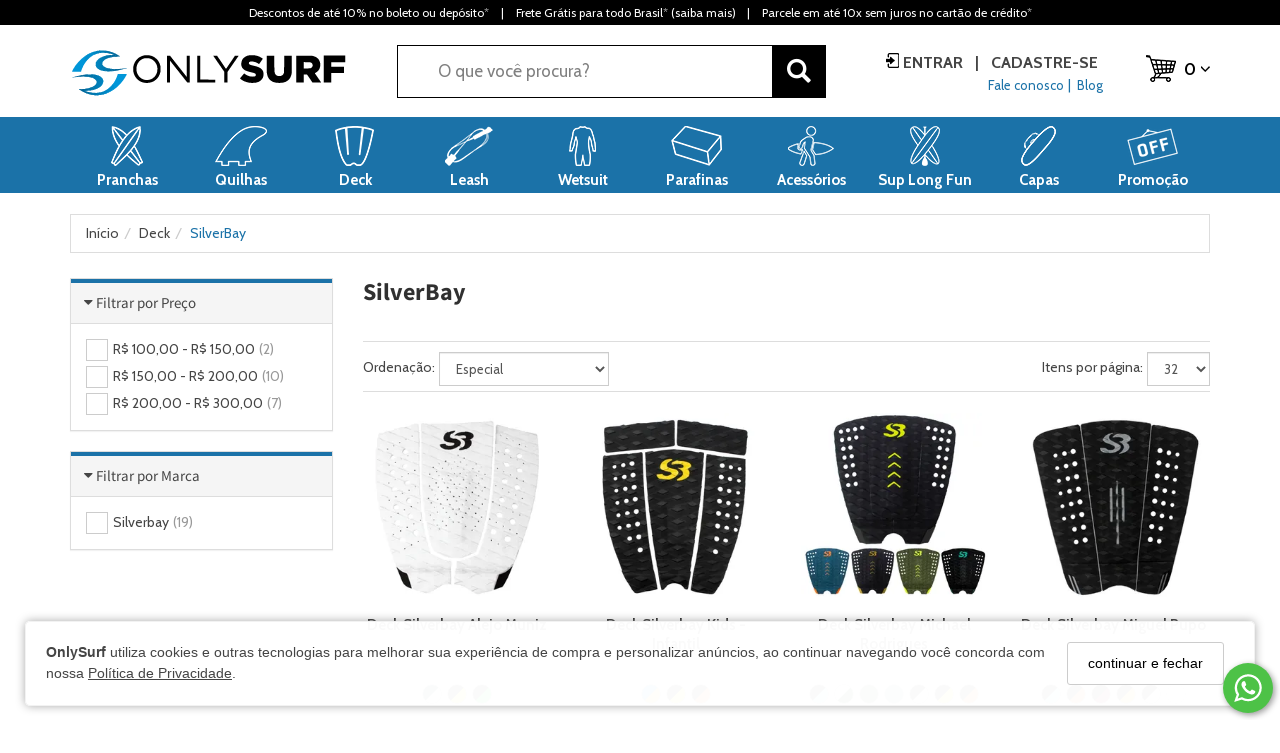

--- FILE ---
content_type: text/html; charset=UTF-8
request_url: https://www.onlysurf.com.br/deck-silverbay-pranchas-surf
body_size: 35652
content:
                        
        <!DOCTYPE html><html lang="pt-br"><head><meta name="viewport" content="width=device-width, initial-scale=1, maximum-scale=1, shrink-to-fit=no"><link rel="preconnect" href="https://fonts.gstatic.com" crossorigin><link rel="preconnect" href="https://adaptive-images.uooucdn.com.br/" crossorigin /><link rel="preconnect" href="https://dtutz3z6cgvp7.cloudfront.net/" crossorigin /><link rel="preload" as="style" href="https://dtutz3z6cgvp7.cloudfront.net/assets/compiled/css/frontend-940980494976957305.css"><link rel="preload" as="style" href="/custom/assets/576b1802f7fa1975e5c20f0d3265b24bc6513044995359dac290123456789ab7491123961ee4999989a97a3791a8841/frontend.css"><link rel="preload" as="script" href="https://dtutz3z6cgvp7.cloudfront.net/assets/compiled/js/jquery-v8432762.js"><link rel="preload" as="script" href="https://dtutz3z6cgvp7.cloudfront.net/assets/compiled/js/critical-load-v8432764.js"><link rel="preload" as="script" href="https://dtutz3z6cgvp7.cloudfront.net/assets/compiled/js/lazysizes-v3838389.min.js"><meta charset="utf-8" /><meta name="country" content="BRA" /><meta name="author" content="OnlySurf"><meta http-equiv="Accept-CH" content="DPR, Viewport-Width, Width"><meta name="web-author" content="Uoou Solutions"/><link href="https://adaptive-images.uooucdn.com.br/tr:w-32,h-32,c-at_max,pr-true,q-80/a150-ofyzsg/s/a0/f7/8e/30f552517876fa5e97ec547932.png" type="image/x-icon" rel="icon"><link href="https://adaptive-images.uooucdn.com.br/tr:w-32,h-32,c-at_max,pr-true,q-80/a150-ofyzsg/s/a0/f7/8e/30f552517876fa5e97ec547932.png" type="image/x-icon" rel="shortcut icon"><title>Deck Silverbay - Para Pranchas De Surf - Antiderrapante</title><meta name="description" content="Decks Silverbay são sinônimo de qualidade e preço justo, a marca parceira da Tokoro é uma das melhores relação Custo X Benefício do mercado." /><meta name="keywords" content="Deck Silverbay, Deck Tokoro, tokoro surfboards, silverbay, deck silver bay, deck prancha surf, deck surf, deck prancha, antiderrapante prancha surf, deck baranto, deck gringo, deck nacional, deck surf" /><link rel="stylesheet" href="https://dtutz3z6cgvp7.cloudfront.net/assets/compiled/css/frontend-940980494976957305.css" type="text/css" /><style type="text/css">@font-face{font-family:Oswald;font-style:normal;font-weight:200;font-display:swap;src:url(https://fonts.gstatic.com/s/oswald/v40/TK3iWkUHHAIjg752FD8Gl-1PK62t.woff2) format('woff2');unicode-range:U+0460-052F,U+1C80-1C88,U+20B4,U+2DE0-2DFF,U+A640-A69F,U+FE2E-FE2F}@font-face{font-family:Oswald;font-style:normal;font-weight:200;font-display:swap;src:url(https://fonts.gstatic.com/s/oswald/v40/TK3iWkUHHAIjg752HT8Gl-1PK62t.woff2) format('woff2');unicode-range:U+0400-045F,U+0490-0491,U+04B0-04B1,U+2116}@font-face{font-family:Oswald;font-style:normal;font-weight:200;font-display:swap;src:url(https://fonts.gstatic.com/s/oswald/v40/TK3iWkUHHAIjg752Fj8Gl-1PK62t.woff2) format('woff2');unicode-range:U+0102-0103,U+0110-0111,U+0128-0129,U+0168-0169,U+01A0-01A1,U+01AF-01B0,U+1EA0-1EF9,U+20AB}@font-face{font-family:Oswald;font-style:normal;font-weight:200;font-display:swap;src:url(https://fonts.gstatic.com/s/oswald/v40/TK3iWkUHHAIjg752Fz8Gl-1PK62t.woff2) format('woff2');unicode-range:U+0100-024F,U+0259,U+1E00-1EFF,U+2020,U+20A0-20AB,U+20AD-20CF,U+2113,U+2C60-2C7F,U+A720-A7FF}@font-face{font-family:Oswald;font-style:normal;font-weight:200;font-display:swap;src:url(https://fonts.gstatic.com/s/oswald/v40/TK3iWkUHHAIjg752GT8Gl-1PKw.woff2) format('woff2');unicode-range:U+0000-00FF,U+0131,U+0152-0153,U+02BB-02BC,U+02C6,U+02DA,U+02DC,U+2000-206F,U+2074,U+20AC,U+2122,U+2191,U+2193,U+2212,U+2215,U+FEFF,U+FFFD}@font-face{font-family:Oswald;font-style:normal;font-weight:400;font-display:swap;src:url(https://fonts.gstatic.com/s/oswald/v40/TK3iWkUHHAIjg752FD8Gl-1PK62t.woff2) format('woff2');unicode-range:U+0460-052F,U+1C80-1C88,U+20B4,U+2DE0-2DFF,U+A640-A69F,U+FE2E-FE2F}@font-face{font-family:Oswald;font-style:normal;font-weight:400;font-display:swap;src:url(https://fonts.gstatic.com/s/oswald/v40/TK3iWkUHHAIjg752HT8Gl-1PK62t.woff2) format('woff2');unicode-range:U+0400-045F,U+0490-0491,U+04B0-04B1,U+2116}@font-face{font-family:Oswald;font-style:normal;font-weight:400;font-display:swap;src:url(https://fonts.gstatic.com/s/oswald/v40/TK3iWkUHHAIjg752Fj8Gl-1PK62t.woff2) format('woff2');unicode-range:U+0102-0103,U+0110-0111,U+0128-0129,U+0168-0169,U+01A0-01A1,U+01AF-01B0,U+1EA0-1EF9,U+20AB}@font-face{font-family:Oswald;font-style:normal;font-weight:400;font-display:swap;src:url(https://fonts.gstatic.com/s/oswald/v40/TK3iWkUHHAIjg752Fz8Gl-1PK62t.woff2) format('woff2');unicode-range:U+0100-024F,U+0259,U+1E00-1EFF,U+2020,U+20A0-20AB,U+20AD-20CF,U+2113,U+2C60-2C7F,U+A720-A7FF}@font-face{font-family:Oswald;font-style:normal;font-weight:400;font-display:swap;src:url(https://fonts.gstatic.com/s/oswald/v40/TK3iWkUHHAIjg752GT8Gl-1PKw.woff2) format('woff2');unicode-range:U+0000-00FF,U+0131,U+0152-0153,U+02BB-02BC,U+02C6,U+02DA,U+02DC,U+2000-206F,U+2074,U+20AC,U+2122,U+2191,U+2193,U+2212,U+2215,U+FEFF,U+FFFD}@font-face{font-family:Oswald;font-style:normal;font-weight:700;font-display:swap;src:url(https://fonts.gstatic.com/s/oswald/v40/TK3iWkUHHAIjg752FD8Gl-1PK62t.woff2) format('woff2');unicode-range:U+0460-052F,U+1C80-1C88,U+20B4,U+2DE0-2DFF,U+A640-A69F,U+FE2E-FE2F}@font-face{font-family:Oswald;font-style:normal;font-weight:700;font-display:swap;src:url(https://fonts.gstatic.com/s/oswald/v40/TK3iWkUHHAIjg752HT8Gl-1PK62t.woff2) format('woff2');unicode-range:U+0400-045F,U+0490-0491,U+04B0-04B1,U+2116}@font-face{font-family:Oswald;font-style:normal;font-weight:700;font-display:swap;src:url(https://fonts.gstatic.com/s/oswald/v40/TK3iWkUHHAIjg752Fj8Gl-1PK62t.woff2) format('woff2');unicode-range:U+0102-0103,U+0110-0111,U+0128-0129,U+0168-0169,U+01A0-01A1,U+01AF-01B0,U+1EA0-1EF9,U+20AB}@font-face{font-family:Oswald;font-style:normal;font-weight:700;font-display:swap;src:url(https://fonts.gstatic.com/s/oswald/v40/TK3iWkUHHAIjg752Fz8Gl-1PK62t.woff2) format('woff2');unicode-range:U+0100-024F,U+0259,U+1E00-1EFF,U+2020,U+20A0-20AB,U+20AD-20CF,U+2113,U+2C60-2C7F,U+A720-A7FF}@font-face{font-family:Oswald;font-style:normal;font-weight:700;font-display:swap;src:url(https://fonts.gstatic.com/s/oswald/v40/TK3iWkUHHAIjg752GT8Gl-1PKw.woff2) format('woff2');unicode-range:U+0000-00FF,U+0131,U+0152-0153,U+02BB-02BC,U+02C6,U+02DA,U+02DC,U+2000-206F,U+2074,U+20AC,U+2122,U+2191,U+2193,U+2212,U+2215,U+FEFF,U+FFFD}@font-face{font-family:'Source Sans Pro';font-style:normal;font-weight:200;font-display:swap;src:url(https://fonts.gstatic.com/s/sourcesanspro/v14/6xKydSBYKcSV-LCoeQqfX1RYOo3i94_wmhdu3cOWxy40.woff2) format('woff2');unicode-range:U+0460-052F,U+1C80-1C88,U+20B4,U+2DE0-2DFF,U+A640-A69F,U+FE2E-FE2F}@font-face{font-family:'Source Sans Pro';font-style:normal;font-weight:200;font-display:swap;src:url(https://fonts.gstatic.com/s/sourcesanspro/v14/6xKydSBYKcSV-LCoeQqfX1RYOo3i94_wkxdu3cOWxy40.woff2) format('woff2');unicode-range:U+0400-045F,U+0490-0491,U+04B0-04B1,U+2116}@font-face{font-family:'Source Sans Pro';font-style:normal;font-weight:200;font-display:swap;src:url(https://fonts.gstatic.com/s/sourcesanspro/v14/6xKydSBYKcSV-LCoeQqfX1RYOo3i94_wmxdu3cOWxy40.woff2) format('woff2');unicode-range:U+1F00-1FFF}@font-face{font-family:'Source Sans Pro';font-style:normal;font-weight:200;font-display:swap;src:url(https://fonts.gstatic.com/s/sourcesanspro/v14/6xKydSBYKcSV-LCoeQqfX1RYOo3i94_wlBdu3cOWxy40.woff2) format('woff2');unicode-range:U+0370-03FF}@font-face{font-family:'Source Sans Pro';font-style:normal;font-weight:200;font-display:swap;src:url(https://fonts.gstatic.com/s/sourcesanspro/v14/6xKydSBYKcSV-LCoeQqfX1RYOo3i94_wmBdu3cOWxy40.woff2) format('woff2');unicode-range:U+0102-0103,U+0110-0111,U+0128-0129,U+0168-0169,U+01A0-01A1,U+01AF-01B0,U+1EA0-1EF9,U+20AB}@font-face{font-family:'Source Sans Pro';font-style:normal;font-weight:200;font-display:swap;src:url(https://fonts.gstatic.com/s/sourcesanspro/v14/6xKydSBYKcSV-LCoeQqfX1RYOo3i94_wmRdu3cOWxy40.woff2) format('woff2');unicode-range:U+0100-024F,U+0259,U+1E00-1EFF,U+2020,U+20A0-20AB,U+20AD-20CF,U+2113,U+2C60-2C7F,U+A720-A7FF}@font-face{font-family:'Source Sans Pro';font-style:normal;font-weight:200;font-display:swap;src:url(https://fonts.gstatic.com/s/sourcesanspro/v14/6xKydSBYKcSV-LCoeQqfX1RYOo3i94_wlxdu3cOWxw.woff2) format('woff2');unicode-range:U+0000-00FF,U+0131,U+0152-0153,U+02BB-02BC,U+02C6,U+02DA,U+02DC,U+2000-206F,U+2074,U+20AC,U+2122,U+2191,U+2193,U+2212,U+2215,U+FEFF,U+FFFD}@font-face{font-family:'Source Sans Pro';font-style:normal;font-weight:400;font-display:swap;src:url(https://fonts.gstatic.com/s/sourcesanspro/v14/6xK3dSBYKcSV-LCoeQqfX1RYOo3qNa7lujVj9_mf.woff2) format('woff2');unicode-range:U+0460-052F,U+1C80-1C88,U+20B4,U+2DE0-2DFF,U+A640-A69F,U+FE2E-FE2F}@font-face{font-family:'Source Sans Pro';font-style:normal;font-weight:400;font-display:swap;src:url(https://fonts.gstatic.com/s/sourcesanspro/v14/6xK3dSBYKcSV-LCoeQqfX1RYOo3qPK7lujVj9_mf.woff2) format('woff2');unicode-range:U+0400-045F,U+0490-0491,U+04B0-04B1,U+2116}@font-face{font-family:'Source Sans Pro';font-style:normal;font-weight:400;font-display:swap;src:url(https://fonts.gstatic.com/s/sourcesanspro/v14/6xK3dSBYKcSV-LCoeQqfX1RYOo3qNK7lujVj9_mf.woff2) format('woff2');unicode-range:U+1F00-1FFF}@font-face{font-family:'Source Sans Pro';font-style:normal;font-weight:400;font-display:swap;src:url(https://fonts.gstatic.com/s/sourcesanspro/v14/6xK3dSBYKcSV-LCoeQqfX1RYOo3qO67lujVj9_mf.woff2) format('woff2');unicode-range:U+0370-03FF}@font-face{font-family:'Source Sans Pro';font-style:normal;font-weight:400;font-display:swap;src:url(https://fonts.gstatic.com/s/sourcesanspro/v14/6xK3dSBYKcSV-LCoeQqfX1RYOo3qN67lujVj9_mf.woff2) format('woff2');unicode-range:U+0102-0103,U+0110-0111,U+0128-0129,U+0168-0169,U+01A0-01A1,U+01AF-01B0,U+1EA0-1EF9,U+20AB}@font-face{font-family:'Source Sans Pro';font-style:normal;font-weight:400;font-display:swap;src:url(https://fonts.gstatic.com/s/sourcesanspro/v14/6xK3dSBYKcSV-LCoeQqfX1RYOo3qNq7lujVj9_mf.woff2) format('woff2');unicode-range:U+0100-024F,U+0259,U+1E00-1EFF,U+2020,U+20A0-20AB,U+20AD-20CF,U+2113,U+2C60-2C7F,U+A720-A7FF}@font-face{font-family:'Source Sans Pro';font-style:normal;font-weight:400;font-display:swap;src:url(https://fonts.gstatic.com/s/sourcesanspro/v14/6xK3dSBYKcSV-LCoeQqfX1RYOo3qOK7lujVj9w.woff2) format('woff2');unicode-range:U+0000-00FF,U+0131,U+0152-0153,U+02BB-02BC,U+02C6,U+02DA,U+02DC,U+2000-206F,U+2074,U+20AC,U+2122,U+2191,U+2193,U+2212,U+2215,U+FEFF,U+FFFD}@font-face{font-family:'Source Sans Pro';font-style:normal;font-weight:600;font-display:swap;src:url(https://fonts.gstatic.com/s/sourcesanspro/v14/6xKydSBYKcSV-LCoeQqfX1RYOo3i54rwmhdu3cOWxy40.woff2) format('woff2');unicode-range:U+0460-052F,U+1C80-1C88,U+20B4,U+2DE0-2DFF,U+A640-A69F,U+FE2E-FE2F}@font-face{font-family:'Source Sans Pro';font-style:normal;font-weight:600;font-display:swap;src:url(https://fonts.gstatic.com/s/sourcesanspro/v14/6xKydSBYKcSV-LCoeQqfX1RYOo3i54rwkxdu3cOWxy40.woff2) format('woff2');unicode-range:U+0400-045F,U+0490-0491,U+04B0-04B1,U+2116}@font-face{font-family:'Source Sans Pro';font-style:normal;font-weight:600;font-display:swap;src:url(https://fonts.gstatic.com/s/sourcesanspro/v14/6xKydSBYKcSV-LCoeQqfX1RYOo3i54rwmxdu3cOWxy40.woff2) format('woff2');unicode-range:U+1F00-1FFF}@font-face{font-family:'Source Sans Pro';font-style:normal;font-weight:600;font-display:swap;src:url(https://fonts.gstatic.com/s/sourcesanspro/v14/6xKydSBYKcSV-LCoeQqfX1RYOo3i54rwlBdu3cOWxy40.woff2) format('woff2');unicode-range:U+0370-03FF}@font-face{font-family:'Source Sans Pro';font-style:normal;font-weight:600;font-display:swap;src:url(https://fonts.gstatic.com/s/sourcesanspro/v14/6xKydSBYKcSV-LCoeQqfX1RYOo3i54rwmBdu3cOWxy40.woff2) format('woff2');unicode-range:U+0102-0103,U+0110-0111,U+0128-0129,U+0168-0169,U+01A0-01A1,U+01AF-01B0,U+1EA0-1EF9,U+20AB}@font-face{font-family:'Source Sans Pro';font-style:normal;font-weight:600;font-display:swap;src:url(https://fonts.gstatic.com/s/sourcesanspro/v14/6xKydSBYKcSV-LCoeQqfX1RYOo3i54rwmRdu3cOWxy40.woff2) format('woff2');unicode-range:U+0100-024F,U+0259,U+1E00-1EFF,U+2020,U+20A0-20AB,U+20AD-20CF,U+2113,U+2C60-2C7F,U+A720-A7FF}@font-face{font-family:'Source Sans Pro';font-style:normal;font-weight:600;font-display:swap;src:url(https://fonts.gstatic.com/s/sourcesanspro/v14/6xKydSBYKcSV-LCoeQqfX1RYOo3i54rwlxdu3cOWxw.woff2) format('woff2');unicode-range:U+0000-00FF,U+0131,U+0152-0153,U+02BB-02BC,U+02C6,U+02DA,U+02DC,U+2000-206F,U+2074,U+20AC,U+2122,U+2191,U+2193,U+2212,U+2215,U+FEFF,U+FFFD}@font-face{font-family:'Source Sans Pro';font-style:normal;font-weight:700;font-display:swap;src:url(https://fonts.gstatic.com/s/sourcesanspro/v14/6xKydSBYKcSV-LCoeQqfX1RYOo3ig4vwmhdu3cOWxy40.woff2) format('woff2');unicode-range:U+0460-052F,U+1C80-1C88,U+20B4,U+2DE0-2DFF,U+A640-A69F,U+FE2E-FE2F}@font-face{font-family:'Source Sans Pro';font-style:normal;font-weight:700;font-display:swap;src:url(https://fonts.gstatic.com/s/sourcesanspro/v14/6xKydSBYKcSV-LCoeQqfX1RYOo3ig4vwkxdu3cOWxy40.woff2) format('woff2');unicode-range:U+0400-045F,U+0490-0491,U+04B0-04B1,U+2116}@font-face{font-family:'Source Sans Pro';font-style:normal;font-weight:700;font-display:swap;src:url(https://fonts.gstatic.com/s/sourcesanspro/v14/6xKydSBYKcSV-LCoeQqfX1RYOo3ig4vwmxdu3cOWxy40.woff2) format('woff2');unicode-range:U+1F00-1FFF}@font-face{font-family:'Source Sans Pro';font-style:normal;font-weight:700;font-display:swap;src:url(https://fonts.gstatic.com/s/sourcesanspro/v14/6xKydSBYKcSV-LCoeQqfX1RYOo3ig4vwlBdu3cOWxy40.woff2) format('woff2');unicode-range:U+0370-03FF}@font-face{font-family:'Source Sans Pro';font-style:normal;font-weight:700;font-display:swap;src:url(https://fonts.gstatic.com/s/sourcesanspro/v14/6xKydSBYKcSV-LCoeQqfX1RYOo3ig4vwmBdu3cOWxy40.woff2) format('woff2');unicode-range:U+0102-0103,U+0110-0111,U+0128-0129,U+0168-0169,U+01A0-01A1,U+01AF-01B0,U+1EA0-1EF9,U+20AB}@font-face{font-family:'Source Sans Pro';font-style:normal;font-weight:700;font-display:swap;src:url(https://fonts.gstatic.com/s/sourcesanspro/v14/6xKydSBYKcSV-LCoeQqfX1RYOo3ig4vwmRdu3cOWxy40.woff2) format('woff2');unicode-range:U+0100-024F,U+0259,U+1E00-1EFF,U+2020,U+20A0-20AB,U+20AD-20CF,U+2113,U+2C60-2C7F,U+A720-A7FF}@font-face{font-family:'Source Sans Pro';font-style:normal;font-weight:700;font-display:swap;src:url(https://fonts.gstatic.com/s/sourcesanspro/v14/6xKydSBYKcSV-LCoeQqfX1RYOo3ig4vwlxdu3cOWxw.woff2) format('woff2');unicode-range:U+0000-00FF,U+0131,U+0152-0153,U+02BB-02BC,U+02C6,U+02DA,U+02DC,U+2000-206F,U+2074,U+20AC,U+2122,U+2191,U+2193,U+2212,U+2215,U+FEFF,U+FFFD}</style><link rel="stylesheet" href="https://dtutz3z6cgvp7.cloudfront.net/assets/compiled/css/frontend-icheck-v89738243243.css" type="text/css" media="print" onload="this.media='all'; this.onload=null;" /><link rel="stylesheet" href="https://dtutz3z6cgvp7.cloudfront.net/assets/compiled/css/minicart-modal-840980494976957284.css" type="text/css"><style>:root {--container:1350px;--font-primary: 'Source Sans Pro', sans-serif;--font-second: Oswald, Helvetica Neue, Helvetica, Arial, sans-serif;--primary-color: #1b72a8;--hover-primary-color: #f37312;--second-color: #000000;--page-background-color: #ffffff;--primary-lite-color: #000000;}</style><link rel="stylesheet" href="https://dtutz3z6cgvp7.cloudfront.net/assets/compiled/css/frontend-product-list-v24394249833.css" type="text/css" /><link rel="stylesheet" href="https://dtutz3z6cgvp7.cloudfront.net/assets/compiled/css/frontend-lazy-load-3384973284932.css"><link data-version="45da047913ddd5a9260c9d5768f5ffd3" rel="stylesheet" href="/custom/assets/576b1802f7fa1975e5c20f0d3265b24bc6513044995359dac290123456789ab7491123961ee4999989a97a3791a8841/frontend.css" type="text/css"><link rel="stylesheet" href="/custom-css/computer/45da047913ddd5a9260c9d5768f5ffd3/all.css" type="text/css"><link rel="canonical" href="https://www.onlysurf.com.br/deck-silverbay-pranchas-surf" /><script id="retry-script" data-cdns='[&quot;assets.ucdn.com.br&quot;,&quot;uoouassets.ucdn.com.br&quot;]'>
            var retry = document.getElementById("retry-script");
            var cdns = retry.dataset.cdns ? JSON.parse(retry.dataset.cdns) : [];
            function alternate_for(e, alternatives) {
                try {
                    var url;
                    try {
                        url = new URL(e.target.src);
                    } catch (e) {
                        url = new URL(window.location.protocol + '//' + window.location.host);                     }
                    alternatives = (alternatives === undefined ? Array.from(cdns) : alternatives).filter(function(cdn) {
                        return cdn.indexOf(url.hostname) !== 0;
                    });                     if (alternatives.length) {
                        if (e.target.async || e.target.defer) {
                                                        var script = document.createElement('script');
                            script.src = window.location.protocol + '//' +  alternatives.pop() + url.pathname + url.search
                            script.async = e.target.async
                            script.defer = e.target.defer
                            script.onerror = function(e) {
                                alternate_for(e, alternatives)
                            }
                            document.head.append(script)
                        } else {
                                                        document.writeln("<script src='" + window.location.protocol + '//' +  alternatives.pop() + url.pathname + url.search +"' onerror='alternate_for(event, " + JSON.stringify(alternatives) + ")'><\/script>")
                        }
                    } else {
                        throw new Error('Não há mais cdns para buscar')
                    }
                } catch (error) {
                    console.error(error);
                    console.error('Erro ao carregar o arquivo: ' + e.target.src);
                }
            }
        </script><script type="text/javascript" src="https://dtutz3z6cgvp7.cloudfront.net/assets/compiled/js/lazysizes-v3838389.min.js" async onerror="alternate_for(event)"></script><script type="text/javascript" src="https://dtutz3z6cgvp7.cloudfront.net/assets/compiled/js/jquery-v8432762.js" onerror="alternate_for(event)"></script><script type="text/javascript" src="https://dtutz3z6cgvp7.cloudfront.net/assets/compiled/js/critical-load-v8432764.js" onerror="alternate_for(event)"></script><script>var Uoou = Uoou || {}; Uoou.pageType = 'taxon'; Uoou.routes = (function ($){ 'use strict'; return { isCheckoutPage: function () {return ''}, getCartInfo: function () {return '/cart/info'}, cartIndex: function () {return '/cart/'}, checkoutRemoveUnavailableItems: function () {return '/checkout/remove-unavailable-items'}, };}(jQuery));</script><script type="text/javascript">window.dataLayer = window.dataLayer || [];window.dataLayer.push({"pageTitle":document.title,"pageUrl":window.location.href,"pageType":"taxon","customerIsAuthenticated":false,"customerName":"","customerEmail":"","customerId":""});</script><!-- Global site tag (gtag.js) - Google Analytics --><script async src="https://www.googletagmanager.com/gtag/js?id=UA-76239465-1"></script><script>
  window.swiperThumbsSlidesPerView = 5;
  window.dataLayer = window.dataLayer || [];
  function gtag(){dataLayer.push(arguments);}
  gtag('js', new Date());

  gtag('config', 'UA-76239465-1');
</script><meta name="google-site-verification" content="bsSs4fDjcNsj_yg-2XDxZK6POzoAWEyiDinVTd4GiVg" /><script src="https://apis.google.com/js/platform.js?onload=renderBadge" async defer></script><meta name="p:domain_verify" content="5d203e2745068c84c870567814d11db2"/><!-- Global site tag (gtag.js) - Google Analytics --><script async src="https://www.googletagmanager.com/gtag/js?id=G-FSRDGVGMR7"></script><script>
  window.dataLayer = window.dataLayer || [];
  function gtag(){dataLayer.push(arguments);}
  gtag('js', new Date());

  gtag('config', 'G-FSRDGVGMR7');
</script><!-- Google Tag Manager --><script>(function(w,d,s,l,i){w[l]=w[l]||[];w[l].push({'gtm.start':
new Date().getTime(),event:'gtm.js'});var f=d.getElementsByTagName(s)[0],
j=d.createElement(s),dl=l!='dataLayer'?'&l='+l:'';j.async=true;j.src=
'https://www.googletagmanager.com/gtm.js?id='+i+dl;f.parentNode.insertBefore(j,f);
})(window,document,'script','dataLayer','GTM-5W9MZT9');</script><!-- End Google Tag Manager --><meta name="facebook-domain-verification" content="zvm9b1rlqigtj90rumg7fqlgkiv6ll" /><script type="text/javascript">var _egoiaq = _egoiaq || []; (function() { var u = (("https:" == document.location.protocol) ? "https://egoimmerce.e-goi.com/" : "http://egoimmerce.e-goi.com/"); var u2 = (("https:" == document.location.protocol) ? "https://cdn-te.e-goi.com/" : "http://cdn-te.e-goi.com/"); _egoiaq.push(['setClientId', "1191697"]);_egoiaq.push(['setSubscriber', "Sample"]);});</script><style>
            .product video, #left-column video {
                aspect-ratio: 1 / 1;
                overflow: hidden;
                object-fit: cover;
            }
        </style></head><body id="page-category-list"  data-taxon-code="decks-silverbay" data-taxon-elasticsearch="1" data-device="computer" data-is-customer-authenticated="0"   ><script type="application/ld+json">
            {
                "@context" : "http://schema.org",
                "@type" : "Organization",
                "@id":"https://www.onlysurf.com.br/#organization",
                "name": "OnlySurf",
                "url": "https://www.onlysurf.com.br/",
                "logo":{
                    "@type":"ImageObject",
                    "inLanguage":"pt-BR",
                    "@id":"https://www.onlysurf.com.br/#/schema/logo/image/",
                    "url":"https://adaptive-images.uooucdn.com.br/tr:w-200,h-55,c-at_max,pr-true,q-80/a150-ofyzsg/s/3a/55/7f/5bcb6843b4418578be68404c88.png",
                    "contentUrl":"https://adaptive-images.uooucdn.com.br/tr:w-200,h-55,c-at_max,pr-true,q-80/a150-ofyzsg/s/3a/55/7f/5bcb6843b4418578be68404c88.png",
                    "caption":"OnlySurf"
                },
                "image":{
                    "@id":"https://www.onlysurf.com.br/#/schema/logo/image/"
                },
                "sameAs": [
                    "https://www.facebook.com/OnlySurfEquipamentos/","https://www.instagram.com/onlysurfequipamentos/","https://www.onlysurf.com.br/","https://www.onlysurf.com.br/","https://www.onlysurf.com.br/","https://api.whatsapp.com/send/?phone=5547992230294&amp;text&amp;app_absent=0"                ],
                "address": {
                    "@type" : "PostalAddress",
                    "streetAddress": "Rua Amazonas, 2011 - Loja 01 - Garcia | Blumenau - SC | CEP: 89022-000",
                    "telephone": "(47) 3035-2201",
                    "addressCountry": {
                        "@type": "Country",
                        "name": "Brasil"
                    }
                }
            }
        </script><script type="application/ld+json">
            {
                "@context": "http://schema.org",
                "@type": "WebSite",
                "@id":"https://www.onlysurf.com.br/#website",
                "url": "https://www.onlysurf.com.br/",
                "name":"OnlySurf",
                "publisher":{
                    "@id":"https://www.onlysurf.com.br/#organization"
                },
                "potentialAction": [
                    {
                        "@type": "SearchAction",
                        "target":{
                            "@type":"EntryPoint",
                            "urlTemplate":"https://www.onlysurf.com.br/?q={search_term_string}"
                        },
                        "query-input": "required name=search_term_string"
                    }
                ],
                "inLanguage":"pt-BR"
            }
        </script><script>
function getParameterByName(name) {
    name = name.replace(/[\[]/, "\\[").replace(/[\]]/, "\\]");
    var regex = new RegExp("[\\?&]" + name + "=([^&#]*)");
    var results = regex.exec(location.search);
    return results === null ? "" : decodeURIComponent(results[1].replace(/\+/g, " "));
}

var checkoutNeedsIdentification = getParameterByName('checkoutNeedsIdentification');

if (checkoutNeedsIdentification) {
    document.body.className += ' ' + 'checkoutNeedsIdentification';
}
</script><!-- Google Tag Manager (noscript) --><noscript><iframe src="https://www.googletagmanager.com/ns.html?id=GTM-5W9MZT9"
height="0" width="0" style="display:none;visibility:hidden"></iframe></noscript><!-- End Google Tag Manager (noscript) --><div class="navbar navbar-tshop navbar-uoou navbar-fixed-top megamenu" role="navigation"><div class="container"><div class="navbar-custom"><div class="navbar-top" style="background-color: #000000"><div class="barra-de-descontos"><a href="https://www.onlysurf.com.br/page/regras-de-pagamento-e-politicas-de-desconto">Descontos de at&eacute; 10% no boleto ou dep&oacute;sito*</a>&nbsp;&nbsp;&nbsp;&nbsp;|&nbsp;&nbsp;&nbsp;&nbsp;<a href="https://www.onlysurf.com.br/page/regras-de-pagamento-e-politicas-de-desconto">Frete Gr&aacute;tis para todo Brasil* (saiba mais)</a>&nbsp;&nbsp;&nbsp;&nbsp;|&nbsp;&nbsp;&nbsp;&nbsp;<a href="https://www.onlysurf.com.br/page/regras-de-pagamento-e-politicas-de-desconto">Parcele em at&eacute; 10x sem juros no cart&atilde;o de cr&eacute;dito*</a></div></div></div></div><div class="navbar-top"><div class="container"><div class="row"><div class="col-lg-8 col-sm-8 col-xs-8 col-md-8 no-margin no-padding"><div class="col-lg-3 col-sm-3 col-xs-3 col-md-3 first-column no-margin no-padding"><a class="navbar-brand " href="/"><img alt="OnlySurf" src="https://adaptive-images.uooucdn.com.br/tr:w-200,h-55,c-at_max,pr-true,q-80/a150-ofyzsg/s/d7/17/29/f820dc0405120e95bbec23a267.svg" class="logo-svg" style="width:290px;height:80px;" width="290" height="80" /></a></div><div class="col-lg-9 col-sm-9 col-xs-9 col-md-9 no-margin no-padding"><div class="search-top"><div class="search-input-top"><form id="form-search-filter" action="/search/" method="get"><div class="form-group"><label class="sr-only">Busca</label><div class="input-group"><input type="search" name="q" autocomplete="off" placeholder="O que você procura?" value="" class="searchInput"><span class="input-group-btn"><button class="btn btn-default btn-search" type="submit" aria-label="Buscar"><span class="glyphicon glyphicon-search noshadow" aria-hidden="true"></span></button></span></div></div></form></div></div></div></div><div class="col-lg-4 col-sm-4 col-xs-4 col-md-4 third-column no-margin no-padding"><div class="col-lg-8 col-sm-8 col-xs-8 col-md-8 no-margin no-padding"><div class="menu-user-access pull-right"><span class="user-message user__authenticated" style="display:none"><img src="[data-uri]"><span class="message">Olá <a href="/account/" class="user__name-placeholder-truncate"></a>, seja bem vindo!</span></span><span class="no-user-menu user__anonymous"><a href="/login" class="no-logged">
                                Entrar
                            </a><span>|</span><a href="/register" class="no-logged">
                                Cadastre-se
                            </a></span><ul class="userMenu"><li class="dropdown user__authenticated" style="display: none;"><a href="javascript:void(0)" class="dropdown-toggle " data-toggle="dropdown"><span>Minha conta</span></a><ul class="dropdown-menu"><div class="myaccount__lazyload text-center" style="padding: 20px 5px">Carregando...</div><li class="user-dropdown-sign-in user__anonymous" style="display: none"><a href="/login"><i class="fa fa-sign-in"></i>&nbsp;<span>Fazer login</span></a></li><li class="user-dropdown-register user__anonymous" style="display: none"><a href="/login?newCustomer=true"><i class="fa fa-user"></i>&nbsp;<span>É novo? <u>Cadastre-se</u></span></a></li></ul></li><li><a href="/contact/"  class="no-logged" ><span>Fale conosco</span></a></li><li><a href="/blog/" title="Ir para o Blog"><span>Blog</span></a></li></ul></div></div><div class="col-lg-4 col-sm-4 col-xs-4 col-md-4"><div class="nav navbar-nav navbar-right hidden-xs pull-right"><div class="cart-empty"><img class="img-responsive img-cart" src="[data-uri]" /><div class="dropdown cartMenu"><a href="/cart/" class="dropdown-toggle cart-main-menu-link show-name-disabled" data-toggle="dropdown"><span class="cart-quantity-number">0</span></a></div></div></div></div></div></div></div></div><div class="navbar-bottom"><div class="container"><div class="navbar-collapse collapse"><ul class="nav navbar-nav main-menu style2" itemscope="itemscope" itemtype="//schema.org/SiteNavigationElement"><li itemprop="name" class="dropdown fullwidth-menu first" data-is-show-menu-customer="data-is-show-menu-customer" data-code="pranchas-surf" data-level="1" icon="https://adaptive-images.uooucdn.com.br/tr:w-56,h-40,pr-true,q-80,cm-pad_resize/a150-ofyzsg/t/ec/90/0d/e6c4fb947cd2ff4824e0d5a1cf.png" icon-metadata-width="56" icon-metadata-max-width="56" icon-metadata-height="40" data-class-content-itens="col-lg-7 flex content-list-menu" data-width-image="7" data-class-content-image="no-padding content-image-taxon col-lg-5" data-metadata-width="487" data-metadata-height="350" data-image-first-level="a150-ofyzsg/t/92/c2/3f/4b894b7ae20990f3784e59db86.jpeg"><a href="https://www.onlysurf.com.br/prancha-de-surfe" data-hover="dropdown" class="dropdown-toggle disabled" itemprop="url"><img class="menu__icon" src="https://adaptive-images.uooucdn.com.br/tr:w-56,h-40,pr-true,q-80,cm-pad_resize/a150-ofyzsg/t/ec/90/0d/e6c4fb947cd2ff4824e0d5a1cf.png" width="56" height= "40"  style="max-width: 56px; height: auto" /><div class="menu__icon-label">Pranchas</div></a><ul class="dropdown-menu menu_level_1"><div data-container class="col-lg-7 flex content-list-menu"><li itemprop="name" data-is-show-menu-customer="data-is-show-menu-customer" icon="" class="first"><a href="https://www.onlysurf.com.br/prancha-de-surfe-pronta-entrega-estoque" itemprop="url">Em Estoque</a></li><li itemprop="name" data-is-show-menu-customer="data-is-show-menu-customer" icon=""><a href="https://www.onlysurf.com.br/prancha-de-surfe/marbella" itemprop="url">Marbella</a></li><li itemprop="name" data-is-show-menu-customer="data-is-show-menu-customer" icon=""><a href="https://www.onlysurf.com.br/prancha-concept-de-surfe" itemprop="url">Concept</a></li><li itemprop="name" data-is-show-menu-customer="data-is-show-menu-customer" icon=""><a href="https://www.onlysurf.com.br/prancha-de-surfe/rusty" itemprop="url">Rusty</a></li><li itemprop="name" data-is-show-menu-customer="data-is-show-menu-customer" icon=""><a href="https://www.onlysurf.com.br/prancha-tropical-brasil-surf" itemprop="url">Tropical Brasil</a></li><li itemprop="name" data-is-show-menu-customer="data-is-show-menu-customer" icon=""><a href="https://www.onlysurf.com.br/prancha-tokoro-surfboards" itemprop="url">Tokoro</a></li><li itemprop="name" data-is-show-menu-customer="data-is-show-menu-customer" icon=""><a href="https://www.onlysurf.com.br/prancha-oceanside-surfboards" itemprop="url">Oceanside</a></li><li itemprop="name" data-is-show-menu-customer="data-is-show-menu-customer" icon=""><a href="https://www.onlysurf.com.br/prancha-hero-softboard" itemprop="url">Hero</a></li><li itemprop="name" data-is-show-menu-customer="data-is-show-menu-customer" icon=""><a href="https://www.onlysurf.com.br/prancha-softboard-iniciantes-crianca" itemprop="url">Softboard</a></li><li itemprop="name" data-is-show-menu-customer="data-is-show-menu-customer" icon=""><a href="https://www.onlysurf.com.br/prancha-funboard" itemprop="url">Funboard</a></li><li itemprop="name" data-is-show-menu-customer="data-is-show-menu-customer" icon="" class="last"><a href="https://www.onlysurf.com.br/prancha-skimboard-sonrizal-madeira" itemprop="url">Skimboard</a></li></div><div data-new-menu="true" class="no-padding content-image-taxon col-lg-5"><img data-src="https://adaptive-images.uooucdn.com.br/tr:w-1170,h-1170,c-at_max,pr-true,q-80/a150-ofyzsg/t/92/c2/3f/4b894b7ae20990f3784e59db86.jpeg" class="lazyload fullwidth-menu__taxon-image" width="487" height= "350" data-sizes="auto" data-src="https://adaptive-images.uooucdn.com.br/tr:w-1170,h-1170,c-at_max,pr-true,q-80/a150-ofyzsg/t/92/c2/3f/4b894b7ae20990f3784e59db86.jpeg" src="data:image/svg+xml,%3Csvg width='487' height='350' viewBox='0 0 487 350' fill='none' xmlns='http://www.w3.org/2000/svg'%3E %3Crect width='487' height='350' fill='%23efefef'/%3E%3C/svg%3E" data-srcset="https://adaptive-images.uooucdn.com.br/tr:w-180,h-0,c-at_max,pr-true,q-80/a150-ofyzsg/t/92/c2/3f/4b894b7ae20990f3784e59db86.jpeg 180w, https://adaptive-images.uooucdn.com.br/tr:w-360,h-0,c-at_max,pr-true,q-80/a150-ofyzsg/t/92/c2/3f/4b894b7ae20990f3784e59db86.jpeg 360w, https://adaptive-images.uooucdn.com.br/tr:w-720,h-0,c-at_max,pr-true,q-80/a150-ofyzsg/t/92/c2/3f/4b894b7ae20990f3784e59db86.jpeg 720w, https://adaptive-images.uooucdn.com.br/tr:w-460,h-0,c-at_max,pr-true,q-80/a150-ofyzsg/t/92/c2/3f/4b894b7ae20990f3784e59db86.jpeg 460w"/></div></ul></li><li itemprop="name" class="dropdown fullwidth-menu" data-is-show-menu-customer="data-is-show-menu-customer" data-code="quilhas" data-level="1" icon="https://adaptive-images.uooucdn.com.br/tr:w-56,h-40,pr-true,q-80,cm-pad_resize/a150-ofyzsg/t/4a/69/bb/a097a43b11e8b37a517c633407.png" icon-metadata-width="56" icon-metadata-max-width="56" icon-metadata-height="40" data-class-content-itens="col-lg-7 flex content-list-menu" data-width-image="7" data-class-content-image="no-padding content-image-taxon col-lg-5" data-metadata-width="487" data-metadata-height="350" data-image-first-level="a150-ofyzsg/t/00/cc/6c/89a2bfcbb6d4e84625e1981153.jpeg"><a href="https://www.onlysurf.com.br/quilhas-pranchas-surf-fcs-futures-fcs2-fcsii" data-hover="dropdown" class="dropdown-toggle disabled" itemprop="url"><img class="menu__icon" src="https://adaptive-images.uooucdn.com.br/tr:w-56,h-40,pr-true,q-80,cm-pad_resize/a150-ofyzsg/t/4a/69/bb/a097a43b11e8b37a517c633407.png" width="56" height= "40"  style="max-width: 56px; height: auto" /><div class="menu__icon-label">Quilhas</div></a><ul class="dropdown-menu menu_level_1"><div data-container class="col-lg-7 flex content-list-menu"><li itemprop="name" data-is-show-menu-customer="data-is-show-menu-customer" icon="" class="dropdown-submenu first"><a href="https://www.onlysurf.com.br/quilha-fcs-1-para-prancha-surf" itemprop="url">ENCAIXE FCS I</a><ul class="dropdown-menu menu_level_2" itemscope="itemscope" itemtype="//schema.org/ItemList"><div data-container class=""><li itemprop="name" icon="" class="dropdown-submenu first"><a href="https://www.onlysurf.com.br/quilha-fcs-triquilha-para-pranchas" data-hover="dropdown" class="dropdown-toggle" itemprop="url">Triquilha</a><ul class="dropdown-menu menu_level_3" itemscope="itemscope" itemtype="//schema.org/ItemList"><li itemprop="name" class="first"><a href="https://www.onlysurf.com.br/quilha-fcs-pequena-small-triquilha" data-hover="dropdown" class="dropdown-toggle" itemprop="url">Pequena</a></li><li itemprop="name"><a href="https://www.onlysurf.com.br/quilha-fcs-media-medium-triquilha" data-hover="dropdown" class="dropdown-toggle" itemprop="url">Média</a></li><li itemprop="name" class="last"><a href="https://www.onlysurf.com.br/quilha-fcs-grande-large-triquilha" data-hover="dropdown" class="dropdown-toggle" itemprop="url">Grande</a></li></ul></li><li itemprop="name" icon=""><a href="https://www.onlysurf.com.br/quilha-fcs-quadriquilha" data-hover="dropdown" class="dropdown-toggle" itemprop="url">Quadriquilha</a></li><li itemprop="name" icon=""><a href="https://www.onlysurf.com.br/quilha-fcs-quadriquilha-triquilha-5-quilhas-five-fins-tri-quad" data-hover="dropdown" class="dropdown-toggle" itemprop="url">5 Quilhas Tri/Quad</a></li><li itemprop="name" icon=""><a href="https://www.onlysurf.com.br/quilha-fcs-estabilizadora-quad-rear-estab" data-hover="dropdown" class="dropdown-toggle" itemprop="url">Estabilizadoras</a></li><li itemprop="name" icon="" class="last"><a href="https://www.onlysurf.com.br/biquilha-fcs-bi-quilha-twin-fin" data-hover="dropdown" class="dropdown-toggle" itemprop="url">Biquilha</a></li></div></ul></li><li itemprop="name" data-is-show-menu-customer="data-is-show-menu-customer" icon="" class="dropdown-submenu"><a href="https://www.onlysurf.com.br/quilha-fcs-2-encaixe-fcsii" itemprop="url">ENCAIXE FCS II</a><ul class="dropdown-menu menu_level_2" itemscope="itemscope" itemtype="//schema.org/ItemList"><div data-container class=""><li itemprop="name" icon="" class="dropdown-submenu first"><a href="https://www.onlysurf.com.br/quilha-fcs-2-encaixe-fcsii-triquilha" data-hover="dropdown" class="dropdown-toggle" itemprop="url">Triquilha</a><ul class="dropdown-menu menu_level_3" itemscope="itemscope" itemtype="//schema.org/ItemList"><li itemprop="name" class="first"><a href="https://www.onlysurf.com.br/quilha-fcs-2-fcsii-pequena-small-triquilha" data-hover="dropdown" class="dropdown-toggle" itemprop="url">Pequena</a></li><li itemprop="name"><a href="https://www.onlysurf.com.br/quilha-fcs-2-fcsii-medium-media-triquilha" data-hover="dropdown" class="dropdown-toggle" itemprop="url">Média</a></li><li itemprop="name" class="last"><a href="https://www.onlysurf.com.br/quilha-fcs-2-fcsii-large-grande-triquilha" data-hover="dropdown" class="dropdown-toggle" itemprop="url">Grande</a></li></ul></li><li itemprop="name" icon=""><a href="https://www.onlysurf.com.br/quilha-fcs-2-quadriquilha-quad-fcsii" data-hover="dropdown" class="dropdown-toggle" itemprop="url">Quadriquilha</a></li><li itemprop="name" icon=""><a href="https://www.onlysurf.com.br/quilha-fcs-2-quadriquilha-triquilha-5-quilhas-five-fins-tri-quad" data-hover="dropdown" class="dropdown-toggle" itemprop="url">5 Quilhas Tri/Quad</a></li><li itemprop="name" icon=""><a href="https://www.onlysurf.com.br/quilha-fcs-2-estabilizadora-quad-rear-estab-fcsii" data-hover="dropdown" class="dropdown-toggle" itemprop="url">Estabilizadoras</a></li><li itemprop="name" icon="" class="last"><a href="https://www.onlysurf.com.br/biquilha-fcs-2-bi-quilha-twin-fin-fcsii" data-hover="dropdown" class="dropdown-toggle" itemprop="url">Biquilha</a></li></div></ul></li><li itemprop="name" data-is-show-menu-customer="data-is-show-menu-customer" icon="" class="dropdown-submenu"><a href="https://www.onlysurf.com.br/quilha-futures-encaixe-single-tab" itemprop="url">ENCAIXE FUTURES</a><ul class="dropdown-menu menu_level_2" itemscope="itemscope" itemtype="//schema.org/ItemList"><div data-container class=""><li itemprop="name" icon="" class="dropdown-submenu first"><a href="https://www.onlysurf.com.br/quilha-futures-triquilha" data-hover="dropdown" class="dropdown-toggle" itemprop="url">Triquilha</a><ul class="dropdown-menu menu_level_3" itemscope="itemscope" itemtype="//schema.org/ItemList"><li itemprop="name" class="first"><a href="https://www.onlysurf.com.br/quilha-futures-pequena-small-triquilha" data-hover="dropdown" class="dropdown-toggle" itemprop="url">Pequena</a></li><li itemprop="name"><a href="https://www.onlysurf.com.br/quilha-futures-media-medium-triquilha" data-hover="dropdown" class="dropdown-toggle" itemprop="url">Média</a></li><li itemprop="name" class="last"><a href="https://www.onlysurf.com.br/quilha-futures-grande-large-triquilha" data-hover="dropdown" class="dropdown-toggle" itemprop="url">Grande</a></li></ul></li><li itemprop="name" icon=""><a href="https://www.onlysurf.com.br/quilha-futures-quadriquilha-quad" data-hover="dropdown" class="dropdown-toggle" itemprop="url">Quadriquilha</a></li><li itemprop="name" icon=""><a href="https://www.onlysurf.com.br/quilha-futures-5-quilhas-five-fins-tri-quad-quadriquilha-triquilha" data-hover="dropdown" class="dropdown-toggle" itemprop="url">5 Quilhas Tri/Quad</a></li><li itemprop="name" icon=""><a href="https://www.onlysurf.com.br/quilha-futures-estabilizadora-quad-rear-estab" data-hover="dropdown" class="dropdown-toggle" itemprop="url">Estabilizadoras</a></li><li itemprop="name" icon="" class="last"><a href="https://www.onlysurf.com.br/biquilha-futures-bi-quilha-twin-fin" data-hover="dropdown" class="dropdown-toggle" itemprop="url">Biquilha</a></li></div></ul></li><li itemprop="name" data-is-show-menu-customer="data-is-show-menu-customer" icon="" class="dropdown-submenu"><a href="https://www.onlysurf.com.br/quilhas-longboard-quilhao-central-sup-long-estab" itemprop="url">LONGBOARD / SUP</a><ul class="dropdown-menu menu_level_2" itemscope="itemscope" itemtype="//schema.org/ItemList"><div data-container class=""><li itemprop="name" icon="" class="first"><a href="https://www.onlysurf.com.br/quilha-longboard-quilhao-central-sup-long" data-hover="dropdown" class="dropdown-toggle" itemprop="url">Quilhão Central</a></li><li itemprop="name" icon=""><a href="https://www.onlysurf.com.br/quilha-longboard-quilhao-central-estabilizadoras-sup-long" data-hover="dropdown" class="dropdown-toggle" itemprop="url">Quilhão + Estab</a></li><li itemprop="name" icon="" class="last"><a href="https://www.onlysurf.com.br/quilha-longboard-estabilizadora-sup-long" data-hover="dropdown" class="dropdown-toggle" itemprop="url">Estabilizadoras</a></li></div></ul></li><li itemprop="name" data-is-show-menu-customer="data-is-show-menu-customer" icon=""><a href="https://www.onlysurf.com.br/quilha-fcs-fcs2-original-fcsii" itemprop="url">FCS</a></li><li itemprop="name" data-is-show-menu-customer="data-is-show-menu-customer" icon=""><a href="https://www.onlysurf.com.br/quilha-futures-fins-original" itemprop="url">Futures Fins</a></li><li itemprop="name" data-is-show-menu-customer="data-is-show-menu-customer" icon=""><a href="https://www.onlysurf.com.br/quilha-farms-fibra-fcs-futures" itemprop="url">Farms</a></li><li itemprop="name" data-is-show-menu-customer="data-is-show-menu-customer" icon=""><a href="https://www.onlysurf.com.br/quilha-mormaii-fibra-fcs-futures" itemprop="url">Mormaii</a></li><li itemprop="name" data-is-show-menu-customer="data-is-show-menu-customer" icon=""><a href="https://www.onlysurf.com.br/quilha-bullys-fcs-futures-fibra" itemprop="url">Bullys</a></li><li itemprop="name" data-is-show-menu-customer="data-is-show-menu-customer" icon=""><a href="https://www.onlysurf.com.br/quilha-expans-para-pranchas-surf" itemprop="url">Expans</a></li><li itemprop="name" data-is-show-menu-customer="data-is-show-menu-customer" icon=""><a href="https://www.onlysurf.com.br/quilhas-banana-wax-para-pranchas-de-surfe" itemprop="url">Banana Wax</a></li><li itemprop="name" data-is-show-menu-customer="data-is-show-menu-customer" icon="" class="last"><a href="https://www.onlysurf.com.br/quilhas-pranchas-surf-fcs-futures-fcs2-fcsii/croa" itemprop="url">Croa</a></li></div><div data-new-menu="true" class="no-padding content-image-taxon col-lg-5"><img data-src="https://adaptive-images.uooucdn.com.br/tr:w-1170,h-1170,c-at_max,pr-true,q-80/a150-ofyzsg/t/00/cc/6c/89a2bfcbb6d4e84625e1981153.jpeg" class="lazyload fullwidth-menu__taxon-image" width="487" height= "350" data-sizes="auto" data-src="https://adaptive-images.uooucdn.com.br/tr:w-1170,h-1170,c-at_max,pr-true,q-80/a150-ofyzsg/t/00/cc/6c/89a2bfcbb6d4e84625e1981153.jpeg" src="data:image/svg+xml,%3Csvg width='487' height='350' viewBox='0 0 487 350' fill='none' xmlns='http://www.w3.org/2000/svg'%3E %3Crect width='487' height='350' fill='%23efefef'/%3E%3C/svg%3E" data-srcset="https://adaptive-images.uooucdn.com.br/tr:w-180,h-0,c-at_max,pr-true,q-80/a150-ofyzsg/t/00/cc/6c/89a2bfcbb6d4e84625e1981153.jpeg 180w, https://adaptive-images.uooucdn.com.br/tr:w-360,h-0,c-at_max,pr-true,q-80/a150-ofyzsg/t/00/cc/6c/89a2bfcbb6d4e84625e1981153.jpeg 360w, https://adaptive-images.uooucdn.com.br/tr:w-720,h-0,c-at_max,pr-true,q-80/a150-ofyzsg/t/00/cc/6c/89a2bfcbb6d4e84625e1981153.jpeg 720w, https://adaptive-images.uooucdn.com.br/tr:w-460,h-0,c-at_max,pr-true,q-80/a150-ofyzsg/t/00/cc/6c/89a2bfcbb6d4e84625e1981153.jpeg 460w"/></div></ul></li><li itemprop="name" class="dropdown fullwidth-menu" data-is-show-menu-customer="data-is-show-menu-customer" data-code="decks" data-level="1" icon="https://adaptive-images.uooucdn.com.br/tr:w-56,h-40,pr-true,q-80,cm-pad_resize/a150-ofyzsg/t/ff/21/0f/0e7ee07bfc211574a43ceebdae.png" icon-metadata-width="56" icon-metadata-max-width="56" icon-metadata-height="40" data-class-content-itens="col-lg-7 flex content-list-menu" data-width-image="7" data-class-content-image="no-padding content-image-taxon col-lg-5" data-metadata-width="487" data-metadata-height="350" data-image-first-level="a150-ofyzsg/t/49/14/e2/4010da99241ec863e49fa43839.jpeg"><a href="https://www.onlysurf.com.br/deck-pranchas-surf" data-hover="dropdown" class="dropdown-toggle disabled" itemprop="url"><img class="menu__icon" src="https://adaptive-images.uooucdn.com.br/tr:w-56,h-40,pr-true,q-80,cm-pad_resize/a150-ofyzsg/t/ff/21/0f/0e7ee07bfc211574a43ceebdae.png" width="56" height= "40"  style="max-width: 56px; height: auto" /><div class="menu__icon-label">Deck</div></a><ul class="dropdown-menu menu_level_1"><div data-container class="col-lg-7 flex content-list-menu"><li itemprop="name" data-is-show-menu-customer="data-is-show-menu-customer" icon="" class="first"><a href="https://www.onlysurf.com.br/deck-onlysurf-3m-pranchas-surf" itemprop="url">Onlysurf</a></li><li itemprop="name" data-is-show-menu-customer="data-is-show-menu-customer" icon=""><a href="https://www.onlysurf.com.br/deck-bullys-pranchas-surf" itemprop="url">Bully&#039;s</a></li><li itemprop="name" data-is-show-menu-customer="data-is-show-menu-customer" icon=""><a href="https://www.onlysurf.com.br/deck-silverbay-pranchas-surf" itemprop="url">SilverBay</a></li><li itemprop="name" data-is-show-menu-customer="data-is-show-menu-customer" icon=""><a href="https://www.onlysurf.com.br/deck-dakine-pranchas-surf" itemprop="url">Dakine</a></li><li itemprop="name" data-is-show-menu-customer="data-is-show-menu-customer" icon=""><a href="https://www.onlysurf.com.br/deck-expans-pranchas-surf" itemprop="url">Expans</a></li><li itemprop="name" data-is-show-menu-customer="data-is-show-menu-customer" icon=""><a href="https://www.onlysurf.com.br/deck-farms-pranchas-surf" itemprop="url">Farms</a></li><li itemprop="name" data-is-show-menu-customer="data-is-show-menu-customer" icon=""><a href="https://www.onlysurf.com.br/deck-fcs-pranchas-surf" itemprop="url">FCS</a></li><li itemprop="name" data-is-show-menu-customer="data-is-show-menu-customer" icon=""><a href="https://www.onlysurf.com.br/categoria/deck/gorilla" itemprop="url">Gorilla</a></li><li itemprop="name" data-is-show-menu-customer="data-is-show-menu-customer" icon=""><a href="https://www.onlysurf.com.br/deck-futures-pranchas-surf" itemprop="url">Futures</a></li><li itemprop="name" data-is-show-menu-customer="data-is-show-menu-customer" icon=""><a href="https://www.onlysurf.com.br/deck-banana-wax-pranchas-surf" itemprop="url">Banana Wax</a></li><li itemprop="name" data-is-show-menu-customer="data-is-show-menu-customer" icon=""><a href="https://www.onlysurf.com.br/deck-astrodeck-pranchas-surf" itemprop="url">Astrodeck</a></li><li itemprop="name" data-is-show-menu-customer="data-is-show-menu-customer" icon=""><a href="https://www.onlysurf.com.br/deck-pranchas-surf/wet-dreams" itemprop="url">Wet Dreams</a></li><li itemprop="name" data-is-show-menu-customer="data-is-show-menu-customer" icon=""><a href="https://www.onlysurf.com.br/deck-jam-traction-pranchas-surf" itemprop="url">Jam Traction</a></li><li itemprop="name" data-is-show-menu-customer="data-is-show-menu-customer" icon=""><a href="https://www.onlysurf.com.br/deck-rip-curl-pranchas-surf" itemprop="url">Rip Curl</a></li><li itemprop="name" data-is-show-menu-customer="data-is-show-menu-customer" icon=""><a href="https://www.onlysurf.com.br/deck-pranchas-surf/js-industries" itemprop="url">JS Industries</a></li><li itemprop="name" data-is-show-menu-customer="data-is-show-menu-customer" icon=""><a href="https://www.onlysurf.com.br/deck-creatures-pranchas-surf" itemprop="url">Creatures</a></li><li itemprop="name" data-is-show-menu-customer="data-is-show-menu-customer" icon=""><a href="https://www.onlysurf.com.br/deck-frontal-dianteiro-pranchas-surf" itemprop="url">Dianteiros</a></li><li itemprop="name" data-is-show-menu-customer="data-is-show-menu-customer" icon=""><a href="https://www.onlysurf.com.br/deck-longboard-pranchas-surf" itemprop="url">Longboard</a></li><li itemprop="name" data-is-show-menu-customer="data-is-show-menu-customer" icon="" class="last"><a href="https://www.onlysurf.com.br/deck-pranchas-surf/channel-island" itemprop="url">Channel Island</a></li></div><div data-new-menu="true" class="no-padding content-image-taxon col-lg-5"><img data-src="https://adaptive-images.uooucdn.com.br/tr:w-1170,h-1170,c-at_max,pr-true,q-80/a150-ofyzsg/t/49/14/e2/4010da99241ec863e49fa43839.jpeg" class="lazyload fullwidth-menu__taxon-image" width="487" height= "350" data-sizes="auto" data-src="https://adaptive-images.uooucdn.com.br/tr:w-1170,h-1170,c-at_max,pr-true,q-80/a150-ofyzsg/t/49/14/e2/4010da99241ec863e49fa43839.jpeg" src="data:image/svg+xml,%3Csvg width='487' height='350' viewBox='0 0 487 350' fill='none' xmlns='http://www.w3.org/2000/svg'%3E %3Crect width='487' height='350' fill='%23efefef'/%3E%3C/svg%3E" data-srcset="https://adaptive-images.uooucdn.com.br/tr:w-180,h-0,c-at_max,pr-true,q-80/a150-ofyzsg/t/49/14/e2/4010da99241ec863e49fa43839.jpeg 180w, https://adaptive-images.uooucdn.com.br/tr:w-360,h-0,c-at_max,pr-true,q-80/a150-ofyzsg/t/49/14/e2/4010da99241ec863e49fa43839.jpeg 360w, https://adaptive-images.uooucdn.com.br/tr:w-720,h-0,c-at_max,pr-true,q-80/a150-ofyzsg/t/49/14/e2/4010da99241ec863e49fa43839.jpeg 720w, https://adaptive-images.uooucdn.com.br/tr:w-460,h-0,c-at_max,pr-true,q-80/a150-ofyzsg/t/49/14/e2/4010da99241ec863e49fa43839.jpeg 460w"/></div></ul></li><li itemprop="name" class="dropdown fullwidth-menu" data-is-show-menu-customer="data-is-show-menu-customer" data-code="leash" data-level="1" icon="https://adaptive-images.uooucdn.com.br/tr:w-56,h-40,pr-true,q-80,cm-pad_resize/a150-ofyzsg/t/b2/38/31/e8def4b89b4b835dc8ed1584fc.png" icon-metadata-width="56" icon-metadata-max-width="56" icon-metadata-height="40" data-class-content-itens="col-lg-7 flex content-list-menu" data-width-image="7" data-class-content-image="no-padding content-image-taxon col-lg-5" data-metadata-width="487" data-metadata-height="350" data-image-first-level="a150-ofyzsg/t/80/74/ff/43f3a26a5ac96336e4dee9695a.jpeg"><a href="https://www.onlysurf.com.br/leash-cordinha-estrepe-prancha-surfe" data-hover="dropdown" class="dropdown-toggle disabled" itemprop="url"><img class="menu__icon" src="https://adaptive-images.uooucdn.com.br/tr:w-56,h-40,pr-true,q-80,cm-pad_resize/a150-ofyzsg/t/b2/38/31/e8def4b89b4b835dc8ed1584fc.png" width="56" height= "40"  style="max-width: 56px; height: auto" /><div class="menu__icon-label">Leash</div></a><ul class="dropdown-menu menu_level_1"><div data-container class="col-lg-7 flex content-list-menu"><li itemprop="name" data-is-show-menu-customer="data-is-show-menu-customer" icon="" class="dropdown-submenu first"><a href="https://www.onlysurf.com.br/leash-cordinha-estrepe-prancha-surfe-por-marca" itemprop="url">POR MARCA</a><ul class="dropdown-menu menu_level_2" itemscope="itemscope" itemtype="//schema.org/ItemList"><div data-container class=""><li itemprop="name" icon="" class="first"><a href="https://www.onlysurf.com.br/leash-cordinha-estrepe-prancha-surfe-por-marca/onlysurf" data-hover="dropdown" class="dropdown-toggle" itemprop="url">Onlysurf</a></li><li itemprop="name" icon=""><a href="https://www.onlysurf.com.br/leash-dakine-cordinha-estrepe-prancha-surfe" data-hover="dropdown" class="dropdown-toggle" itemprop="url">Dakine</a></li><li itemprop="name" icon=""><a href="https://www.onlysurf.com.br/leash-fcs-cordinha-estrepe-prancha-surfe" data-hover="dropdown" class="dropdown-toggle" itemprop="url">FCS</a></li><li itemprop="name" icon=""><a href="https://www.onlysurf.com.br/leash-farms-cordinha-estrepe-prancha-surfe" data-hover="dropdown" class="dropdown-toggle" itemprop="url">Farms</a></li><li itemprop="name" icon=""><a href="https://www.onlysurf.com.br/leash-bullys-cordinha-estrepe-prancha-surfe" data-hover="dropdown" class="dropdown-toggle" itemprop="url">Bully&#039;s</a></li><li itemprop="name" icon=""><a href="https://www.onlysurf.com.br/leash-silverbay-cordinha-estrepe-prancha-surfe" data-hover="dropdown" class="dropdown-toggle" itemprop="url">SilverBay</a></li><li itemprop="name" class="last"><a href="https://www.onlysurf.com.br/leash-cordinha-estrepe-prancha-surfe-por-marca" data-hover="dropdown" class="dropdown-toggle" itemprop="url">+ ver mais</a></li></div></ul></li><li itemprop="name" data-is-show-menu-customer="data-is-show-menu-customer" icon="" class="dropdown-submenu"><a href="https://www.onlysurf.com.br/leash-cordinha-estrepe-para-pranchas-por-comprimento" itemprop="url">POR COMPRIMENTO</a><ul class="dropdown-menu menu_level_2" itemscope="itemscope" itemtype="//schema.org/ItemList"><div data-container class=""><li itemprop="name" icon="" class="first"><a href="https://www.onlysurf.com.br/leash-5-pes-cordinha-estrepe-para-pranchas" data-hover="dropdown" class="dropdown-toggle" itemprop="url">5&#039;</a></li><li itemprop="name" icon=""><a href="https://www.onlysurf.com.br/leash-6-pes-cordinha-estrepe-para-pranchas" data-hover="dropdown" class="dropdown-toggle" itemprop="url">6&#039;</a></li><li itemprop="name" icon=""><a href="https://www.onlysurf.com.br/leash-7-pes-cordinha-estrepe-para-pranchas" data-hover="dropdown" class="dropdown-toggle" itemprop="url">7&#039;</a></li><li itemprop="name" icon=""><a href="https://www.onlysurf.com.br/leash-8-pes-cordinha-estrepe-para-pranchas" data-hover="dropdown" class="dropdown-toggle" itemprop="url">8&#039;</a></li><li itemprop="name" icon=""><a href="https://www.onlysurf.com.br/leash-9-pes-cordinha-estrepe-para-pranchas" data-hover="dropdown" class="dropdown-toggle" itemprop="url">9&#039;</a></li><li itemprop="name" icon=""><a href="https://www.onlysurf.com.br/leash-10-pes-cordinha-estrepe-para-pranchas" data-hover="dropdown" class="dropdown-toggle" itemprop="url">10&#039;</a></li><li itemprop="name" class="last"><a href="https://www.onlysurf.com.br/leash-cordinha-estrepe-para-pranchas-por-comprimento" data-hover="dropdown" class="dropdown-toggle" itemprop="url">+ ver mais</a></li></div></ul></li><li itemprop="name" data-is-show-menu-customer="data-is-show-menu-customer" icon="" class="dropdown-submenu"><a href="https://www.onlysurf.com.br/leash-cordinha-estrepe-para-pranchas-por-espessura" itemprop="url">POR ESPESSURA</a><ul class="dropdown-menu menu_level_2" itemscope="itemscope" itemtype="//schema.org/ItemList"><div data-container class=""><li itemprop="name" icon="" class="first"><a href="https://www.onlysurf.com.br/leash-4-mm-cordinha-estrepe-para-pranchas-merreca" data-hover="dropdown" class="dropdown-toggle" itemprop="url">4 mm</a></li><li itemprop="name" icon=""><a href="https://www.onlysurf.com.br/leash-5-mm-cordinha-estrepe-para-pranchas" data-hover="dropdown" class="dropdown-toggle" itemprop="url">5 mm</a></li><li itemprop="name" icon=""><a href="https://www.onlysurf.com.br/leash-6-mm-cordinha-estrepe-para-pranchas" data-hover="dropdown" class="dropdown-toggle" itemprop="url">6 mm</a></li><li itemprop="name" icon=""><a href="https://www.onlysurf.com.br/leash-7-mm-cordinha-estrepe-ondas-grandes" data-hover="dropdown" class="dropdown-toggle" itemprop="url">7 mm</a></li><li itemprop="name" icon=""><a href="https://www.onlysurf.com.br/leash-8-mm-cordinha-estrepe-ondas-grandes" data-hover="dropdown" class="dropdown-toggle" itemprop="url">8 mm</a></li><li itemprop="name" icon=""><a href="https://www.onlysurf.com.br/leash-9-mm-cordinha-estrepe-ondas-gigantes" data-hover="dropdown" class="dropdown-toggle" itemprop="url">9 mm</a></li><li itemprop="name" class="last"><a href="https://www.onlysurf.com.br/leash-cordinha-estrepe-para-pranchas-por-espessura" data-hover="dropdown" class="dropdown-toggle" itemprop="url">+ ver mais</a></li></div></ul></li><li itemprop="name" data-is-show-menu-customer="data-is-show-menu-customer" icon="" class="dropdown-submenu last"><a href="https://www.onlysurf.com.br/leash-cordinha-estrepe-por-indicacao" itemprop="url">POR INDICAÇÃO</a><ul class="dropdown-menu menu_level_2" itemscope="itemscope" itemtype="//schema.org/ItemList"><div data-container class=""><li itemprop="name" icon="" class="first"><a href="https://www.onlysurf.com.br/leash-cordinha-estrepe-pranchinha-shortboard" data-hover="dropdown" class="dropdown-toggle" itemprop="url">Pranchinha</a></li><li itemprop="name" icon=""><a href="https://www.onlysurf.com.br/leash-funboard-cordinha-estrepe" data-hover="dropdown" class="dropdown-toggle" itemprop="url">Funboard</a></li><li itemprop="name" icon=""><a href="https://www.onlysurf.com.br/leash-longboard-cordinha-estrepe" data-hover="dropdown" class="dropdown-toggle" itemprop="url">Longboard</a></li><li itemprop="name" icon=""><a href="https://www.onlysurf.com.br/leash-sup-cordinha-estrepe" data-hover="dropdown" class="dropdown-toggle" itemprop="url">SUP</a></li><li itemprop="name" icon="" class="last"><a href="https://www.onlysurf.com.br/leash-bodyboard-cordinha-estrepe" data-hover="dropdown" class="dropdown-toggle" itemprop="url">Bodyboard</a></li></div></ul></li></div><div data-new-menu="true" class="no-padding content-image-taxon col-lg-5"><img data-src="https://adaptive-images.uooucdn.com.br/tr:w-1170,h-1170,c-at_max,pr-true,q-80/a150-ofyzsg/t/80/74/ff/43f3a26a5ac96336e4dee9695a.jpeg" class="lazyload fullwidth-menu__taxon-image" width="487" height= "350" data-sizes="auto" data-src="https://adaptive-images.uooucdn.com.br/tr:w-1170,h-1170,c-at_max,pr-true,q-80/a150-ofyzsg/t/80/74/ff/43f3a26a5ac96336e4dee9695a.jpeg" src="data:image/svg+xml,%3Csvg width='487' height='350' viewBox='0 0 487 350' fill='none' xmlns='http://www.w3.org/2000/svg'%3E %3Crect width='487' height='350' fill='%23efefef'/%3E%3C/svg%3E" data-srcset="https://adaptive-images.uooucdn.com.br/tr:w-180,h-0,c-at_max,pr-true,q-80/a150-ofyzsg/t/80/74/ff/43f3a26a5ac96336e4dee9695a.jpeg 180w, https://adaptive-images.uooucdn.com.br/tr:w-360,h-0,c-at_max,pr-true,q-80/a150-ofyzsg/t/80/74/ff/43f3a26a5ac96336e4dee9695a.jpeg 360w, https://adaptive-images.uooucdn.com.br/tr:w-720,h-0,c-at_max,pr-true,q-80/a150-ofyzsg/t/80/74/ff/43f3a26a5ac96336e4dee9695a.jpeg 720w, https://adaptive-images.uooucdn.com.br/tr:w-460,h-0,c-at_max,pr-true,q-80/a150-ofyzsg/t/80/74/ff/43f3a26a5ac96336e4dee9695a.jpeg 460w"/></div></ul></li><li itemprop="name" class="dropdown fullwidth-menu" data-is-show-menu-customer="data-is-show-menu-customer" data-code="Wetsuit" data-level="1" icon="https://adaptive-images.uooucdn.com.br/tr:w-56,h-40,pr-true,q-80,cm-pad_resize/a150-ofyzsg/t/6f/a8/24/d40b41de3b1a90641712c5a635.png" icon-metadata-width="56" icon-metadata-max-width="56" icon-metadata-height="40" data-class-content-itens="col-lg-7 flex content-list-menu" data-width-image="7" data-class-content-image="no-padding content-image-taxon col-lg-5" data-metadata-width="487" data-metadata-height="350" data-image-first-level="a150-ofyzsg/t/ad/7e/20/c77cea2e8726fb423b34d7ba24.jpeg"><a href="https://www.onlysurf.com.br/wetsuit-long-john-short-sleeve-neoprene-lycra-roupa-borracha-surf" data-hover="dropdown" class="dropdown-toggle disabled" itemprop="url"><img class="menu__icon" src="https://adaptive-images.uooucdn.com.br/tr:w-56,h-40,pr-true,q-80,cm-pad_resize/a150-ofyzsg/t/6f/a8/24/d40b41de3b1a90641712c5a635.png" width="56" height= "40"  style="max-width: 56px; height: auto" /><div class="menu__icon-label">Wetsuit</div></a><ul class="dropdown-menu menu_level_1"><div data-container class="col-lg-7 flex content-list-menu"><li itemprop="name" data-is-show-menu-customer="data-is-show-menu-customer" icon="" class="first"><a href="https://www.onlysurf.com.br/long-john-wetsuit-roupa-de-borracha-sleeve" itemprop="url">Long John</a></li><li itemprop="name" data-is-show-menu-customer="data-is-show-menu-customer" icon=""><a href="https://www.onlysurf.com.br/short-john-wetsuit-neoprene-sleeve" itemprop="url">Short John</a></li><li itemprop="name" data-is-show-menu-customer="data-is-show-menu-customer" icon=""><a href="https://www.onlysurf.com.br/jaqueta-neoprene-vest-camisa-surf" itemprop="url">Jaqueta Neoprene</a></li><li itemprop="name" data-is-show-menu-customer="data-is-show-menu-customer" icon=""><a href="https://www.onlysurf.com.br/camisa-neolycra-neoprene-lycra-surf" itemprop="url">Neolycra</a></li><li itemprop="name" data-is-show-menu-customer="data-is-show-menu-customer" icon=""><a href="https://www.onlysurf.com.br/camisa-lycra-surf" itemprop="url">Lycra</a></li><li itemprop="name" data-is-show-menu-customer="data-is-show-menu-customer" icon=""><a href="https://www.onlysurf.com.br/luva-neoprene-surf-frio-gloves" itemprop="url">Luvas</a></li><li itemprop="name" data-is-show-menu-customer="data-is-show-menu-customer" icon=""><a href="https://www.onlysurf.com.br/bone-surf-chapeu-para-surfar" itemprop="url">Boné - Chapéu Surf</a></li><li itemprop="name" data-is-show-menu-customer="data-is-show-menu-customer" icon=""><a href="https://www.onlysurf.com.br/bermuda-neoprene-surf" itemprop="url">Bermuda</a></li><li itemprop="name" data-is-show-menu-customer="data-is-show-menu-customer" icon=""><a href="https://www.onlysurf.com.br/bota-neoprene-surf" itemprop="url">Botas/Meias</a></li><li itemprop="name" data-is-show-menu-customer="data-is-show-menu-customer" icon=""><a href="https://www.onlysurf.com.br/gorro-touca-neoprene-surf" itemprop="url">Gorro Neoprene</a></li><li itemprop="name" data-is-show-menu-customer="data-is-show-menu-customer" icon=""><a href="https://www.onlysurf.com.br/toalha-poncho-roupao-surf" itemprop="url">Toalha Poncho</a></li><li itemprop="name" data-is-show-menu-customer="data-is-show-menu-customer" icon=""><a href="https://www.onlysurf.com.br/wetsuit-infantil-neoprene-lycra-long-john" itemprop="url">Infantil | Juvenil</a></li><li itemprop="name" data-is-show-menu-customer="data-is-show-menu-customer" icon="" class="last"><a href="https://www.onlysurf.com.br/reparo-neoprene-kit-cola-conserto" itemprop="url">Reparo Neoprene</a></li></div><div data-new-menu="true" class="no-padding content-image-taxon col-lg-5"><img data-src="https://adaptive-images.uooucdn.com.br/tr:w-1170,h-1170,c-at_max,pr-true,q-80/a150-ofyzsg/t/ad/7e/20/c77cea2e8726fb423b34d7ba24.jpeg" class="lazyload fullwidth-menu__taxon-image" width="487" height= "350" data-sizes="auto" data-src="https://adaptive-images.uooucdn.com.br/tr:w-1170,h-1170,c-at_max,pr-true,q-80/a150-ofyzsg/t/ad/7e/20/c77cea2e8726fb423b34d7ba24.jpeg" src="data:image/svg+xml,%3Csvg width='487' height='350' viewBox='0 0 487 350' fill='none' xmlns='http://www.w3.org/2000/svg'%3E %3Crect width='487' height='350' fill='%23efefef'/%3E%3C/svg%3E" data-srcset="https://adaptive-images.uooucdn.com.br/tr:w-180,h-0,c-at_max,pr-true,q-80/a150-ofyzsg/t/ad/7e/20/c77cea2e8726fb423b34d7ba24.jpeg 180w, https://adaptive-images.uooucdn.com.br/tr:w-360,h-0,c-at_max,pr-true,q-80/a150-ofyzsg/t/ad/7e/20/c77cea2e8726fb423b34d7ba24.jpeg 360w, https://adaptive-images.uooucdn.com.br/tr:w-720,h-0,c-at_max,pr-true,q-80/a150-ofyzsg/t/ad/7e/20/c77cea2e8726fb423b34d7ba24.jpeg 720w, https://adaptive-images.uooucdn.com.br/tr:w-460,h-0,c-at_max,pr-true,q-80/a150-ofyzsg/t/ad/7e/20/c77cea2e8726fb423b34d7ba24.jpeg 460w"/></div></ul></li><li itemprop="name" class="dropdown fullwidth-menu" data-is-show-menu-customer="data-is-show-menu-customer" data-code="parafinas" data-level="1" icon="https://adaptive-images.uooucdn.com.br/tr:w-56,h-40,pr-true,q-80,cm-pad_resize/a150-ofyzsg/t/27/31/42/90a847b43261ab00838eb2a11b.png" icon-metadata-width="56" icon-metadata-max-width="56" icon-metadata-height="40" data-class-content-itens="col-lg-7 flex content-list-menu" data-width-image="7" data-class-content-image="no-padding content-image-taxon col-lg-5" data-metadata-width="487" data-metadata-height="350" data-image-first-level="a150-ofyzsg/t/e7/43/5e/af365f863772a9715b0fe55dab.jpeg"><a href="https://www.onlysurf.com.br/parafina-prancha-surf" data-hover="dropdown" class="dropdown-toggle disabled" itemprop="url"><img class="menu__icon" src="https://adaptive-images.uooucdn.com.br/tr:w-56,h-40,pr-true,q-80,cm-pad_resize/a150-ofyzsg/t/27/31/42/90a847b43261ab00838eb2a11b.png" width="56" height= "40"  style="max-width: 56px; height: auto" /><div class="menu__icon-label">Parafinas</div></a><ul class="dropdown-menu menu_level_1"><div data-container class="col-lg-7 flex content-list-menu"><li itemprop="name" data-is-show-menu-customer="data-is-show-menu-customer" icon="" class="first"><a href="https://www.onlysurf.com.br/parafina-fuwax-fu-wax" itemprop="url">Fu Wax</a></li><li itemprop="name" data-is-show-menu-customer="data-is-show-menu-customer" icon=""><a href="https://www.onlysurf.com.br/parafina-sex-wax-sexwax" itemprop="url">Sex Wax</a></li><li itemprop="name" data-is-show-menu-customer="data-is-show-menu-customer" icon=""><a href="https://www.onlysurf.com.br/parafina-prancha-surf/astrodeck" itemprop="url">Astrodeck</a></li><li itemprop="name" data-is-show-menu-customer="data-is-show-menu-customer" icon=""><a href="https://www.onlysurf.com.br/parafina-magnet-wax" itemprop="url">Magnet Wax</a></li><li itemprop="name" data-is-show-menu-customer="data-is-show-menu-customer" icon=""><a href="https://www.onlysurf.com.br/categoria/parafinas/bullys" itemprop="url">Bully&#039;s</a></li><li itemprop="name" data-is-show-menu-customer="data-is-show-menu-customer" icon=""><a href="https://www.onlysurf.com.br/parafina-magic-island" itemprop="url">Magic Island</a></li><li itemprop="name" data-is-show-menu-customer="data-is-show-menu-customer" icon=""><a href="https://www.onlysurf.com.br/parafina-banana-wax" itemprop="url">Banana Wax</a></li><li itemprop="name" data-is-show-menu-customer="data-is-show-menu-customer" icon=""><a href="https://www.onlysurf.com.br/parafinas-kits-caixas" itemprop="url">Kits e Caixas</a></li><li itemprop="name" data-is-show-menu-customer="data-is-show-menu-customer" icon=""><a href="https://www.onlysurf.com.br/removedor-de-parafina" itemprop="url">Removedor de Parafina</a></li><li itemprop="name" data-is-show-menu-customer="data-is-show-menu-customer" icon="" class="dropdown-submenu"><a href="https://www.onlysurf.com.br/parafina-por-temperatura" itemprop="url">TEMPERATURA</a><ul class="dropdown-menu menu_level_2" itemscope="itemscope" itemtype="//schema.org/ItemList"><div data-container class=""><li itemprop="name" icon="" class="first"><a href="https://www.onlysurf.com.br/parafina-agua-fria-gelada-cold-cool" data-hover="dropdown" class="dropdown-toggle" itemprop="url">Água Fria</a></li><li itemprop="name" icon=""><a href="https://www.onlysurf.com.br/parfina-agua-quente-warm-hot-tropical" data-hover="dropdown" class="dropdown-toggle" itemprop="url">Água Quente</a></li><li itemprop="name" icon="" class="last"><a href="https://www.onlysurf.com.br/base-de-parafina-base-coat" data-hover="dropdown" class="dropdown-toggle" itemprop="url">Base</a></li></div></ul></li><li itemprop="name" data-is-show-menu-customer="data-is-show-menu-customer" icon="" class="dropdown-submenu last"><a href="https://www.onlysurf.com.br/parafina-por-origem" itemprop="url">ORIGEM</a><ul class="dropdown-menu menu_level_2" itemscope="itemscope" itemtype="//schema.org/ItemList"><div data-container class=""><li itemprop="name" icon="" class="first"><a href="https://www.onlysurf.com.br/parafina-nacional-brasil" data-hover="dropdown" class="dropdown-toggle" itemprop="url">Nacionais</a></li><li itemprop="name" icon="" class="last"><a href="https://www.onlysurf.com.br/parafina-importada-gringa" data-hover="dropdown" class="dropdown-toggle" itemprop="url">Importadas</a></li></div></ul></li></div><div data-new-menu="true" class="no-padding content-image-taxon col-lg-5"><img data-src="https://adaptive-images.uooucdn.com.br/tr:w-1170,h-1170,c-at_max,pr-true,q-80/a150-ofyzsg/t/e7/43/5e/af365f863772a9715b0fe55dab.jpeg" class="lazyload fullwidth-menu__taxon-image" width="487" height= "350" data-sizes="auto" data-src="https://adaptive-images.uooucdn.com.br/tr:w-1170,h-1170,c-at_max,pr-true,q-80/a150-ofyzsg/t/e7/43/5e/af365f863772a9715b0fe55dab.jpeg" src="data:image/svg+xml,%3Csvg width='487' height='350' viewBox='0 0 487 350' fill='none' xmlns='http://www.w3.org/2000/svg'%3E %3Crect width='487' height='350' fill='%23efefef'/%3E%3C/svg%3E" data-srcset="https://adaptive-images.uooucdn.com.br/tr:w-180,h-0,c-at_max,pr-true,q-80/a150-ofyzsg/t/e7/43/5e/af365f863772a9715b0fe55dab.jpeg 180w, https://adaptive-images.uooucdn.com.br/tr:w-360,h-0,c-at_max,pr-true,q-80/a150-ofyzsg/t/e7/43/5e/af365f863772a9715b0fe55dab.jpeg 360w, https://adaptive-images.uooucdn.com.br/tr:w-720,h-0,c-at_max,pr-true,q-80/a150-ofyzsg/t/e7/43/5e/af365f863772a9715b0fe55dab.jpeg 720w, https://adaptive-images.uooucdn.com.br/tr:w-460,h-0,c-at_max,pr-true,q-80/a150-ofyzsg/t/e7/43/5e/af365f863772a9715b0fe55dab.jpeg 460w"/></div></ul></li><li itemprop="name" class="dropdown fullwidth-menu" data-is-show-menu-customer="data-is-show-menu-customer" data-code="acessórios" data-level="1" icon="https://adaptive-images.uooucdn.com.br/tr:w-56,h-40,pr-true,q-80,cm-pad_resize/a150-ofyzsg/t/2c/40/be/3778a6778660048b3fa4ea0a37.png" icon-metadata-width="56" icon-metadata-max-width="56" icon-metadata-height="40" data-class-content-itens="col-lg-7 flex content-list-menu" data-width-image="7" data-class-content-image="no-padding content-image-taxon col-lg-5" data-metadata-width="487" data-metadata-height="350" data-image-first-level="a150-ofyzsg/t/45/8a/c6/f2ea69ff1891c7611f82378a51.jpeg"><a href="https://www.onlysurf.com.br/acessorios-para-surf-equipamentos" data-hover="dropdown" class="dropdown-toggle disabled" itemprop="url"><img class="menu__icon" src="https://adaptive-images.uooucdn.com.br/tr:w-56,h-40,pr-true,q-80,cm-pad_resize/a150-ofyzsg/t/2c/40/be/3778a6778660048b3fa4ea0a37.png" width="56" height= "40"  style="max-width: 56px; height: auto" /><div class="menu__icon-label">Acessórios</div></a><ul class="dropdown-menu menu_level_1"><div data-container class="col-lg-7 flex content-list-menu"><li itemprop="name" data-is-show-menu-customer="data-is-show-menu-customer" icon="" class="first"><a href="https://www.onlysurf.com.br/bone-chapeu-surf" itemprop="url">Bonés | Chapéus</a></li><li itemprop="name" data-is-show-menu-customer="data-is-show-menu-customer" icon=""><a href="https://www.onlysurf.com.br/kit-reparo-prancha-neoprene-surf" itemprop="url">Kit Reparo</a></li><li itemprop="name" data-is-show-menu-customer="data-is-show-menu-customer" icon=""><a href="https://www.onlysurf.com.br/adaptador-quilha" itemprop="url">Adaptadores de Quilha</a></li><li itemprop="name" data-is-show-menu-customer="data-is-show-menu-customer" icon=""><a href="https://www.onlysurf.com.br/bolsa-impermeavel-bag-wetbag-surf" itemprop="url">Bolsa Impermeável</a></li><li itemprop="name" data-is-show-menu-customer="data-is-show-menu-customer" icon=""><a href="https://www.onlysurf.com.br/cabide-de-prancha" itemprop="url">Cabide de Prancha</a></li><li itemprop="name" data-is-show-menu-customer="data-is-show-menu-customer" icon=""><a href="https://www.onlysurf.com.br/chave-de-quilha-fcs-futures" itemprop="url">Chave de Quilha</a></li><li itemprop="name" data-is-show-menu-customer="data-is-show-menu-customer" icon=""><a href="https://www.onlysurf.com.br/parafuso-quilha-quilhao" itemprop="url">Parafusos</a></li><li itemprop="name" data-is-show-menu-customer="data-is-show-menu-customer" icon=""><a href="https://www.onlysurf.com.br/protetor-solar-surf-prova-dagua" itemprop="url">Protetor Solar</a></li><li itemprop="name" data-is-show-menu-customer="data-is-show-menu-customer" icon=""><a href="https://www.onlysurf.com.br/suporte-prancha" itemprop="url">Suporte Prancha</a></li><li itemprop="name" data-is-show-menu-customer="data-is-show-menu-customer" icon=""><a href="https://www.onlysurf.com.br/raspador-de-parafina" itemprop="url">Raspadores</a></li><li itemprop="name" data-is-show-menu-customer="data-is-show-menu-customer" icon=""><a href="https://www.onlysurf.com.br/rack-de-fita-prancha-surf" itemprop="url">Rack de Fita</a></li><li itemprop="name" data-is-show-menu-customer="data-is-show-menu-customer" icon=""><a href="https://www.onlysurf.com.br/rack-ventosa-prancha-surf" itemprop="url">Rack Ventosa</a></li><li itemprop="name" data-is-show-menu-customer="data-is-show-menu-customer" icon=""><a href="https://www.onlysurf.com.br/espuma-bastao-rack-surf" itemprop="url">Rack Bastão</a></li><li itemprop="name" data-is-show-menu-customer="data-is-show-menu-customer" icon=""><a href="https://www.onlysurf.com.br/roupao-poncho-toalha-surf" itemprop="url">Toalha Poncho</a></li><li itemprop="name" data-is-show-menu-customer="data-is-show-menu-customer" icon=""><a href="https://www.onlysurf.com.br/luva-surf-neoprene" itemprop="url">Luvas</a></li><li itemprop="name" data-is-show-menu-customer="data-is-show-menu-customer" icon=""><a href="https://www.onlysurf.com.br/protetor-prancha-biqueira" itemprop="url">Protetor Prancha | Biqueira</a></li><li itemprop="name" data-is-show-menu-customer="data-is-show-menu-customer" icon=""><a href="https://www.onlysurf.com.br/estojo-case-quilhas-porta-quilha-capa" itemprop="url">Estojo Porta Quilhas</a></li><li itemprop="name" data-is-show-menu-customer="data-is-show-menu-customer" icon=""><a href="https://www.onlysurf.com.br/bota-surf-meia-neoprene" itemprop="url">Bota | Meia</a></li><li itemprop="name" data-is-show-menu-customer="data-is-show-menu-customer" icon=""><a href="https://www.onlysurf.com.br/gorro-neoprene-surf" itemprop="url">Gorro</a></li><li itemprop="name" data-is-show-menu-customer="data-is-show-menu-customer" icon=""><a href="https://www.onlysurf.com.br/capa-banco-carro-neoprene-surf" itemprop="url">Capa de Banco</a></li><li itemprop="name" data-is-show-menu-customer="data-is-show-menu-customer" icon=""><a href="https://www.onlysurf.com.br/vale-compras-presente-surf" itemprop="url">Vale Compras</a></li><li itemprop="name" data-is-show-menu-customer="data-is-show-menu-customer" icon="" class="last"><a href="https://www.onlysurf.com.br/copinhos-quilha-prancha-surf" itemprop="url">Copinhos</a></li></div><div data-new-menu="true" class="no-padding content-image-taxon col-lg-5"><img data-src="https://adaptive-images.uooucdn.com.br/tr:w-1170,h-1170,c-at_max,pr-true,q-80/a150-ofyzsg/t/45/8a/c6/f2ea69ff1891c7611f82378a51.jpeg" class="lazyload fullwidth-menu__taxon-image" width="487" height= "350" data-sizes="auto" data-src="https://adaptive-images.uooucdn.com.br/tr:w-1170,h-1170,c-at_max,pr-true,q-80/a150-ofyzsg/t/45/8a/c6/f2ea69ff1891c7611f82378a51.jpeg" src="data:image/svg+xml,%3Csvg width='487' height='350' viewBox='0 0 487 350' fill='none' xmlns='http://www.w3.org/2000/svg'%3E %3Crect width='487' height='350' fill='%23efefef'/%3E%3C/svg%3E" data-srcset="https://adaptive-images.uooucdn.com.br/tr:w-180,h-0,c-at_max,pr-true,q-80/a150-ofyzsg/t/45/8a/c6/f2ea69ff1891c7611f82378a51.jpeg 180w, https://adaptive-images.uooucdn.com.br/tr:w-360,h-0,c-at_max,pr-true,q-80/a150-ofyzsg/t/45/8a/c6/f2ea69ff1891c7611f82378a51.jpeg 360w, https://adaptive-images.uooucdn.com.br/tr:w-720,h-0,c-at_max,pr-true,q-80/a150-ofyzsg/t/45/8a/c6/f2ea69ff1891c7611f82378a51.jpeg 720w, https://adaptive-images.uooucdn.com.br/tr:w-460,h-0,c-at_max,pr-true,q-80/a150-ofyzsg/t/45/8a/c6/f2ea69ff1891c7611f82378a51.jpeg 460w"/></div></ul></li><li itemprop="name" class="dropdown fullwidth-menu" data-is-show-menu-customer="data-is-show-menu-customer" data-code="sup long fun" data-level="1" icon="https://adaptive-images.uooucdn.com.br/tr:w-56,h-40,pr-true,q-80,cm-pad_resize/a150-ofyzsg/t/20/eb/ee/a88b2e8f72866ba17692eb50cf.png" icon-metadata-width="56" icon-metadata-max-width="56" icon-metadata-height="40" data-class-content-itens="col-lg-7 flex content-list-menu" data-width-image="7" data-class-content-image="no-padding content-image-taxon col-lg-5" data-metadata-width="487" data-metadata-height="350" data-image-first-level="a150-ofyzsg/t/0c/a2/fd/46de4d9a8d986d07f846e31e6d.jpeg"><a href="https://www.onlysurf.com.br/funboard-longboard-sup" data-hover="dropdown" class="dropdown-toggle disabled" itemprop="url"><img class="menu__icon" src="https://adaptive-images.uooucdn.com.br/tr:w-56,h-40,pr-true,q-80,cm-pad_resize/a150-ofyzsg/t/20/eb/ee/a88b2e8f72866ba17692eb50cf.png" width="56" height= "40"  style="max-width: 56px; height: auto" /><div class="menu__icon-label">Sup Long Fun</div></a><ul class="dropdown-menu menu_level_1"><div data-container class="col-lg-7 flex content-list-menu"><li itemprop="name" data-is-show-menu-customer="data-is-show-menu-customer" icon="" class="dropdown-submenu first"><a href="https://www.onlysurf.com.br/prancha-funboard-longboard-sup" itemprop="url">PRANCHAS</a><ul class="dropdown-menu menu_level_2" itemscope="itemscope" itemtype="//schema.org/ItemList"><div data-container class=""><li itemprop="name" icon="" class="first"><a href="https://www.onlysurf.com.br/prancha-funboard-nova" data-hover="dropdown" class="dropdown-toggle" itemprop="url">Funboard</a></li><li itemprop="name" icon=""><a href="https://www.onlysurf.com.br/prancha-longboard" data-hover="dropdown" class="dropdown-toggle" itemprop="url">Longboard</a></li><li itemprop="name" icon="" class="last"><a href="https://www.onlysurf.com.br/prancha-sup-stand-up-paddle" data-hover="dropdown" class="dropdown-toggle" itemprop="url">SUP</a></li></div></ul></li><li itemprop="name" data-is-show-menu-customer="data-is-show-menu-customer" icon="" class="dropdown-submenu"><a href="https://www.onlysurf.com.br/quilha-longboard-sup-stand-up-paddle" itemprop="url">QUILHAS</a><ul class="dropdown-menu menu_level_2" itemscope="itemscope" itemtype="//schema.org/ItemList"><div data-container class=""><li itemprop="name" icon="" class="first"><a href="https://www.onlysurf.com.br/quilhao-central-quilha-longboard-sup-single-fin" data-hover="dropdown" class="dropdown-toggle" itemprop="url">Quilhão Central</a></li><li itemprop="name" icon=""><a href="https://www.onlysurf.com.br/quilha-longboard-sup-com-estabilizadores-2-1" data-hover="dropdown" class="dropdown-toggle" itemprop="url">Quilhão + Estab</a></li><li itemprop="name" icon="" class="last"><a href="https://www.onlysurf.com.br/quilha-longboard-sup-estabilizadores-laterais" data-hover="dropdown" class="dropdown-toggle" itemprop="url">Estabilizaroras</a></li></div></ul></li><li itemprop="name" data-is-show-menu-customer="data-is-show-menu-customer" icon="" class="dropdown-submenu"><a href="https://www.onlysurf.com.br/capa-prancha-funboard-longboard-sup" itemprop="url">CAPAS</a><ul class="dropdown-menu menu_level_2" itemscope="itemscope" itemtype="//schema.org/ItemList"><div data-container class=""><li itemprop="name" icon="" class="first"><a href="https://www.onlysurf.com.br/capa-funboard-tecido-refletiva-viagem-prancha" data-hover="dropdown" class="dropdown-toggle" itemprop="url">Funboard</a></li><li itemprop="name" icon=""><a href="https://www.onlysurf.com.br/capa-longboard-tecido-refletiva-viagem-prancha" data-hover="dropdown" class="dropdown-toggle" itemprop="url">Longboard</a></li><li itemprop="name" icon="" class="last"><a href="https://www.onlysurf.com.br/capa-stand-up-paddle-sup-tecido-refletiva-viagem" data-hover="dropdown" class="dropdown-toggle" itemprop="url">SUP</a></li></div></ul></li><li itemprop="name" data-is-show-menu-customer="data-is-show-menu-customer" icon="" class="dropdown-submenu"><a href="https://www.onlysurf.com.br/leash-cordinha-estrepe-funboard-longboard-sup-stand-up" itemprop="url">LEASH</a><ul class="dropdown-menu menu_level_2" itemscope="itemscope" itemtype="//schema.org/ItemList"><div data-container class=""><li itemprop="name" icon="" class="first"><a href="https://www.onlysurf.com.br/cordinha-funboard-leash-estrepe" data-hover="dropdown" class="dropdown-toggle" itemprop="url">Funboard</a></li><li itemprop="name" icon=""><a href="https://www.onlysurf.com.br/cordinha-longboard-leash-estrepe" data-hover="dropdown" class="dropdown-toggle" itemprop="url">Longboard</a></li><li itemprop="name" icon="" class="last"><a href="https://www.onlysurf.com.br/cordinha-sup-leash-stand-up-estrepe" data-hover="dropdown" class="dropdown-toggle" itemprop="url">SUP</a></li></div></ul></li><li itemprop="name" data-is-show-menu-customer="data-is-show-menu-customer" icon="" class="dropdown-submenu"><a href="https://www.onlysurf.com.br/acessorios-longboard-sup" itemprop="url">ACESSÓRIOS</a><ul class="dropdown-menu menu_level_2" itemscope="itemscope" itemtype="//schema.org/ItemList"><div data-container class=""><li itemprop="name" icon="" class="first"><a href="https://www.onlysurf.com.br/suporte-prancha-sup-longboard" data-hover="dropdown" class="dropdown-toggle" itemprop="url">Suportes</a></li><li itemprop="name" icon=""><a href="https://www.onlysurf.com.br/parafuso-quilha-longboard-sup" data-hover="dropdown" class="dropdown-toggle" itemprop="url">Parafuso de Quilhão</a></li><li itemprop="name" icon=""><a href="https://www.onlysurf.com.br/adaptador-quilha-longboard" data-hover="dropdown" class="dropdown-toggle" itemprop="url">Adaptadores</a></li><li itemprop="name" icon=""><a href="https://www.onlysurf.com.br/copinho-quilha-longboard-caixa-quilhao" data-hover="dropdown" class="dropdown-toggle" itemprop="url">Copinhos</a></li><li itemprop="name" icon=""><a href="https://www.onlysurf.com.br/fita-rack-sup-stand-up-paddle" data-hover="dropdown" class="dropdown-toggle" itemprop="url">Rack de Fita</a></li><li itemprop="name" icon=""><a href="https://www.onlysurf.com.br/estojo-quilhas-longboard-sup-case" data-hover="dropdown" class="dropdown-toggle" itemprop="url">Estojo Porta Quilhas</a></li><li itemprop="name" class="last"><a href="https://www.onlysurf.com.br/acessorios-longboard-sup" data-hover="dropdown" class="dropdown-toggle" itemprop="url">+ ver mais</a></li></div></ul></li><li itemprop="name" data-is-show-menu-customer="data-is-show-menu-customer" icon="" class="last"><a href="https://www.onlysurf.com.br/deck-longboard-sup-stand-up-paddle" itemprop="url">DECK</a></li></div><div data-new-menu="true" class="no-padding content-image-taxon col-lg-5"><img data-src="https://adaptive-images.uooucdn.com.br/tr:w-1170,h-1170,c-at_max,pr-true,q-80/a150-ofyzsg/t/0c/a2/fd/46de4d9a8d986d07f846e31e6d.jpeg" class="lazyload fullwidth-menu__taxon-image" width="487" height= "350" data-sizes="auto" data-src="https://adaptive-images.uooucdn.com.br/tr:w-1170,h-1170,c-at_max,pr-true,q-80/a150-ofyzsg/t/0c/a2/fd/46de4d9a8d986d07f846e31e6d.jpeg" src="data:image/svg+xml,%3Csvg width='487' height='350' viewBox='0 0 487 350' fill='none' xmlns='http://www.w3.org/2000/svg'%3E %3Crect width='487' height='350' fill='%23efefef'/%3E%3C/svg%3E" data-srcset="https://adaptive-images.uooucdn.com.br/tr:w-180,h-0,c-at_max,pr-true,q-80/a150-ofyzsg/t/0c/a2/fd/46de4d9a8d986d07f846e31e6d.jpeg 180w, https://adaptive-images.uooucdn.com.br/tr:w-360,h-0,c-at_max,pr-true,q-80/a150-ofyzsg/t/0c/a2/fd/46de4d9a8d986d07f846e31e6d.jpeg 360w, https://adaptive-images.uooucdn.com.br/tr:w-720,h-0,c-at_max,pr-true,q-80/a150-ofyzsg/t/0c/a2/fd/46de4d9a8d986d07f846e31e6d.jpeg 720w, https://adaptive-images.uooucdn.com.br/tr:w-460,h-0,c-at_max,pr-true,q-80/a150-ofyzsg/t/0c/a2/fd/46de4d9a8d986d07f846e31e6d.jpeg 460w"/></div></ul></li><li itemprop="name" class="dropdown fullwidth-menu" data-is-show-menu-customer="data-is-show-menu-customer" data-code="capas" data-level="1" icon="https://adaptive-images.uooucdn.com.br/tr:w-56,h-40,pr-true,q-80,cm-pad_resize/a150-ofyzsg/t/19/76/e6/3114ee96e384e1ab13067564c0.png" icon-metadata-width="56" icon-metadata-max-width="56" icon-metadata-height="40" data-class-content-itens="col-lg-7 flex content-list-menu" data-width-image="7" data-class-content-image="no-padding content-image-taxon col-lg-5" data-metadata-width="487" data-metadata-height="350" data-image-first-level="a150-ofyzsg/t/c9/d4/aa/5d3b0c3b44212b6ef5c9499be4.jpeg"><a href="https://www.onlysurf.com.br/capa-prancha-surf" data-hover="dropdown" class="dropdown-toggle disabled" itemprop="url"><img class="menu__icon" src="https://adaptive-images.uooucdn.com.br/tr:w-56,h-40,pr-true,q-80,cm-pad_resize/a150-ofyzsg/t/19/76/e6/3114ee96e384e1ab13067564c0.png" width="56" height= "40"  style="max-width: 56px; height: auto" /><div class="menu__icon-label">Capas</div></a><ul class="dropdown-menu menu_level_1"><div data-container class="col-lg-7 flex content-list-menu"><li itemprop="name" data-is-show-menu-customer="data-is-show-menu-customer" icon="" class="first"><a href="https://www.onlysurf.com.br/capa-prancha-refletiva-reflexiva-termica-lona" itemprop="url">Refletiva</a></li><li itemprop="name" data-is-show-menu-customer="data-is-show-menu-customer" icon=""><a href="https://www.onlysurf.com.br/capa-prancha-tecido-toalha-camisinha" itemprop="url">Toalha | Tecido</a></li><li itemprop="name" data-is-show-menu-customer="data-is-show-menu-customer" icon=""><a href="https://www.onlysurf.com.br/capa-prancha-dupla-2-pranchas" itemprop="url">Dupla</a></li><li itemprop="name" data-is-show-menu-customer="data-is-show-menu-customer" icon=""><a href="https://www.onlysurf.com.br/capa-prancha-fish-retro-evolution" itemprop="url">Fish | Retrô</a></li><li itemprop="name" data-is-show-menu-customer="data-is-show-menu-customer" icon=""><a href="https://www.onlysurf.com.br/capa-prancha-funboard" itemprop="url">Funboard</a></li><li itemprop="name" data-is-show-menu-customer="data-is-show-menu-customer" icon=""><a href="https://www.onlysurf.com.br/capa-prancha-longboard" itemprop="url">Longboard</a></li><li itemprop="name" data-is-show-menu-customer="data-is-show-menu-customer" icon=""><a href="https://www.onlysurf.com.br/capa-prancha-sup-stand-up-paddle" itemprop="url">SUP</a></li><li itemprop="name" data-is-show-menu-customer="data-is-show-menu-customer" icon=""><a href="https://www.onlysurf.com.br/capa-prancha-termica-surf" itemprop="url">Térmica</a></li><li itemprop="name" data-is-show-menu-customer="data-is-show-menu-customer" icon=""><a href="https://www.onlysurf.com.br/capa-sarcofago-prancha-surf" itemprop="url">Sarcófago</a></li><li itemprop="name" data-is-show-menu-customer="data-is-show-menu-customer" icon="" class="last"><a href="https://www.onlysurf.com.br/capa-quilhas-case-estojo-porta-quilha" itemprop="url">Capa Quilhas</a></li></div><div data-new-menu="true" class="no-padding content-image-taxon col-lg-5"><img data-src="https://adaptive-images.uooucdn.com.br/tr:w-1170,h-1170,c-at_max,pr-true,q-80/a150-ofyzsg/t/c9/d4/aa/5d3b0c3b44212b6ef5c9499be4.jpeg" class="lazyload fullwidth-menu__taxon-image" width="487" height= "350" data-sizes="auto" data-src="https://adaptive-images.uooucdn.com.br/tr:w-1170,h-1170,c-at_max,pr-true,q-80/a150-ofyzsg/t/c9/d4/aa/5d3b0c3b44212b6ef5c9499be4.jpeg" src="data:image/svg+xml,%3Csvg width='487' height='350' viewBox='0 0 487 350' fill='none' xmlns='http://www.w3.org/2000/svg'%3E %3Crect width='487' height='350' fill='%23efefef'/%3E%3C/svg%3E" data-srcset="https://adaptive-images.uooucdn.com.br/tr:w-180,h-0,c-at_max,pr-true,q-80/a150-ofyzsg/t/c9/d4/aa/5d3b0c3b44212b6ef5c9499be4.jpeg 180w, https://adaptive-images.uooucdn.com.br/tr:w-360,h-0,c-at_max,pr-true,q-80/a150-ofyzsg/t/c9/d4/aa/5d3b0c3b44212b6ef5c9499be4.jpeg 360w, https://adaptive-images.uooucdn.com.br/tr:w-720,h-0,c-at_max,pr-true,q-80/a150-ofyzsg/t/c9/d4/aa/5d3b0c3b44212b6ef5c9499be4.jpeg 720w, https://adaptive-images.uooucdn.com.br/tr:w-460,h-0,c-at_max,pr-true,q-80/a150-ofyzsg/t/c9/d4/aa/5d3b0c3b44212b6ef5c9499be4.jpeg 460w"/></div></ul></li><li itemprop="name" class="dropdown fullwidth-menu last" data-is-show-menu-customer="data-is-show-menu-customer" data-code="Promoção" data-level="1" icon="https://adaptive-images.uooucdn.com.br/tr:w-56,h-40,pr-true,q-80,cm-pad_resize/a150-ofyzsg/t/07/ee/27/85f27400cfd12f829155070007.png" icon-metadata-width="56" icon-metadata-max-width="56" icon-metadata-height="40" data-class-content-itens="col-lg-12 flex content-list-menu" data-width-image="5" data-class-content-image="no-padding content-image-taxon col-lg-7"><a href="https://www.onlysurf.com.br/promocao-black-friday-surf-liquidacao-equipamentos-outlet" data-hover="dropdown" class="dropdown-toggle disabled" itemprop="url"><img class="menu__icon" src="https://adaptive-images.uooucdn.com.br/tr:w-56,h-40,pr-true,q-80,cm-pad_resize/a150-ofyzsg/t/07/ee/27/85f27400cfd12f829155070007.png" width="56" height= "40"  style="max-width: 56px; height: auto" /><div class="menu__icon-label">Promoção</div></a></li></ul><!--/.navbar-nav hidden-xs--></div><!--/.nav-collapse --></div><!--/.container --></div><div class="navbar-fixed-user"><div class="container"><div class="row"><div class="margin-top-10 col-lg-12 col-md-12 col-sm-12 col-xs-12 left-column"><div class="menu-all-categories can-change-url dropdown pull-left"><a href="javascript:void(0)" class="dropdown-toggle" data-toggle="dropdown"><button type="button" class="pull-left navbar-toggle" style="display: block" data-toggle="collapse" data-target="#navbar-fixed-menu"><span class="sr-only"> Mudar navegação </span><span class="icon-bar"></span><span class="icon-bar"></span><span class="icon-bar"></span></button></a><ul class="dropdown-menu"><li class="first"><a href="/prancha-de-surfe">Pranchas</a></li><li><a href="/quilhas-pranchas-surf-fcs-futures-fcs2-fcsii">Quilhas</a></li><li><a href="/deck-pranchas-surf">Deck</a></li><li><a href="/leash-cordinha-estrepe-prancha-surfe">Leash</a></li><li><a href="/wetsuit-long-john-short-sleeve-neoprene-lycra-roupa-borracha-surf">Wetsuit</a></li><li><a href="/parafina-prancha-surf">Parafinas</a></li><li><a href="/acessorios-para-surf-equipamentos">Acessórios</a></li><li><a href="/funboard-longboard-sup">Sup Long Fun</a></li><li><a href="/capa-prancha-surf">Capas</a></li><li class="last"><a href="/promocao-black-friday-surf-liquidacao-equipamentos-outlet">Promoção</a></li></ul></div><a class="navbar-fixed-logo" href="/"><img src="https://adaptive-images.uooucdn.com.br/tr:w-200,h-55,c-at_max,pr-true,q-80/a150-ofyzsg/s/5b/6c/dc/772bf7710b33a9c9bd6c8ddb1f.svg" style="width:200px;height:53px;" class="logo-svg img-responsive " width="200px" height="53px" alt="OnlySurf" /></a><div class="col-lg-6 col-md-7 col-sm-6 col-xs-5 search-fixed-user"><div class="search-top"><div class="search-input-top"><form id="form-search-filter" action="/search/" method="get"><div class="form-group"><label class="sr-only">Busca</label><div class="input-group"><input type="search" name="q" autocomplete="off" placeholder="Pesquisar no site" value="" class="searchInput"><span class="input-group-btn"><button class="btn btn-default btn-search" type="submit" aria-label="Buscar"><span class="glyphicon glyphicon-search noshadow" aria-hidden="true"></span></button></span></div></div></form></div></div></div><div class="dropdown cartMenu loginMenu visible-lg-block"><a href="javascript:void(0)" class="dropdown-toggle " data-toggle="dropdown"><i class="fa fa-user"></i><span class="cartRespons visible-lg-inline"><span class="user__authenticated" style="display:none">Minha Conta</span></span><span class="cartRespons visible-lg-inline"><span class="user__anonymous">Oi, FAÇA LOGIN</span></span><b class="caret"></b></a><ul class="dropdown-menu"><div class="myaccount__lazyload text-center" style="padding: 20px 5px">Carregando...</div><li class="user-dropdown-sign-in user__anonymous" style="display: none"><a href="/login"><i class="fa fa-sign-in"></i>&nbsp;<span>Fazer login</span></a></li><li class="user-dropdown-register user__anonymous" style="display: none"><a href="/login?newCustomer=true"><i class="fa fa-user"></i>&nbsp;<span>É novo? <u>Cadastre-se</u></span></a></li></ul></div><button id="cartButtonTablet" type="button" class="navbar-toggle visible-md-block visible-sm-block visible-xs-block cart-button-mobile" data-toggle="collapse" data-target=".navbar-cart"><i class="fa fa-shopping-cart colorWhite"></i><span class="text">&nbsp; (0)</span><b class="caret colorWhite"></b></button><button id="cartButtonMobile" type="button" class="navbar-toggle cart-button-mobile"><a href="/cart/"><i class="fa fa-shopping-cart colorWhite"></i><span class="text">&nbsp; (0)</span><b class="caret colorWhite"></b></a></button><div class="dropdown pull-right cartMenu loginMenu visible-md-block visible-sm-block visible-xs-block"><button type="button" class="navbar-toggle myaccount-button-mobile" data-toggle="dropdown" aria-label="Minha Conta"><i class="glyphicon glyphicon-user colorWhite"></i><b class="caret colorWhite"></b></button><ul class="dropdown-menu"><div class="myaccount__lazyload text-center" style="padding: 20px 5px">Carregando...</div><li class="user-dropdown-sign-in user__anonymous" style="display: none"><a href="/login"><i class="fa fa-sign-in"></i>&nbsp;<span>Fazer login</span></a></li><li class="user-dropdown-register user__anonymous" style="display: none"><a href="/login?newCustomer=true"><i class="fa fa-user"></i>&nbsp;<span>É novo? <u>Cadastre-se</u></span></a></li></ul></div><div class="nav navbar-nav navbar-right hidden-md hidden-sm hidden-xs"><div class="dropdown cartMenu"><a href="/cart/" class="dropdown-toggle cart-main-menu-link show-name-enabled" data-toggle="dropdown"><i class="fa fa-shopping-cart"></i><span data-qnt-itens="0" class="cartRespons visible-lg-inline"> Carrinho&nbsp;(0)            </span><b class="caret"></b></a></div></div></div><div class="navbar-cart collapse"></div></div></div></div><div class="minicart_modal__lazyload"><div class="minicart-modal"><div class="minicart-modal__overlay"></div><div class="minicart-modal__container"><form class="minicart-modal__form" action="/cart/save" method="post" novalidate><div class="minicart-modal__content"><div class="minicart-modal__header"><div class="minicart-modal__title"><span class="minicart-modal__title-text">
                                                            Carrinho
                                                    </span><span class="minicart-modal__title-quantity"><span class="minicart-modal__title-quantity-number">0</span>&nbsp;<span class="minicart-modal__title-quantity-label">produtos</span></span></div><span class="minicart-modal__close"><svg xmlns="http://www.w3.org/2000/svg" width="15" height="15" viewBox="0 0 5120 5120"><path d="M277 5109c-26-4-67-17-92-29-61-30-139-118-160-181-32-95-17-214 36-292 12-18 475-485 1028-1039l1006-1008-1016-1017C293 755 58 514 41 478c-44-93-44-204-1-294C70 124 158 46 221 25 316-7 435 8 513 61c18 12 485 475 1039 1028l1008 1006 1017-1016C4365 293 4606 58 4642 41c93-44 204-44 294-1 60 29 138 118 159 179 31 96 17 217-36 294-12 18-475 485-1028 1040L3025 2560l1006 1008c553 554 1016 1021 1028 1039 59 87 70 214 26 312-82 183-315 251-478 140-18-12-485-475-1039-1028L2560 3025 1548 4036C991 4592 519 5056 500 5067c-67 39-146 54-223 42z"/></svg></span><script>
                        $('.minicart-modal__close').on('click', function(){
                            Uoou.miniCartModal.close();
                        });
                    </script></div><div class="minicart-modal__content-inner minicart-modal__content-inner--empty"><div class="minicart-modal__products minicart__loading minicart-modal__products--loading"><div class="empty-cart"><span class="text">
                                Carregando...
                            </span></div></div><div class="minicart-modal__products minicart__empty minicart-modal__products--empty" style="display: none"><div class="empty-cart"><span class="text"><strong>Ops!</strong> Seu carrinho está vazio
                                                            </span></div></div></div></div></form></div></div><script>
    window.minicartModalLinks = window.minicartModalLinks || 'a.cart-main-menu-link, a.dropdown-toggle.cart-main-menu-link, a.side-bar-cart, #cartButtonMobile, .minicart-modal__click-toggle';
    $(window.minicartModalLinks).unbind('click');
    $(window.minicartModalLinks).on('click', function (e) {
        e.preventDefault();
        $('html, body').toggleClass('minicart-modal--open');
    });
</script></div></div><!--googleoff: all--><div id="lgdp" class="lgpd-box-cookies hide-lgpd" data-nosnippet><p><strong>OnlySurf</strong> utiliza cookies e outras tecnologias para melhorar sua experiência de compra e personalizar anúncios, ao continuar navegando você concorda com nossa
                <a href="/page/politica-de-privacidade" target="_blank" rel="nofollow noopener">Política de Privacidade</a>.
                    </p><button class="lgpd-btn-cookies" aria-label="continuar e fechar">continuar e fechar</button></div><!--googleon: all--><script>
        let cookieName = 'PrivacyPolicy';

        (() => {
            if (!localStorage.getItem(cookieName)) {
                document.querySelector(".lgpd-box-cookies").classList.remove('hide-lgpd');
            }

            const acceptCookies = () => {
                document.querySelector(".lgpd-box-cookies").classList.add('hide-lgpd');
                localStorage.setItem(cookieName, "accept");
            };

            const btnCookies = document.querySelector(".lgpd-btn-cookies");

            btnCookies.addEventListener('click', acceptCookies);
        })();
    </script><div class="container main-container headerOffset "><div class="row"><div class="breadcrumbDiv col-lg-12"><ul class="breadcrumb" itemprop="breadcrumb" itemscope itemtype="//schema.org/BreadcrumbList"><li itemprop="itemListElement" itemscope itemtype="//schema.org/ListItem"><a href="/" itemprop="item"><span itemprop="name">Início</span><meta itemprop="position" content="1" /></a></li><li itemprop="itemListElement" itemscope itemtype="//schema.org/ListItem"><meta itemprop="item" content="https://www.onlysurf.com.br/deck-pranchas-surf" /><a href="https://www.onlysurf.com.br/deck-pranchas-surf" itemprop="item"><span itemprop="name">Deck</span></a><meta itemprop="position" content="2" /></li><li class="active" itemprop="itemListElement" itemscope itemtype="//schema.org/ListItem"><meta itemprop="item" content="https://www.onlysurf.com.br/deck-silverbay-pranchas-surf"><span itemprop="name">SilverBay</span><meta itemprop="position" content="3" /></li></ul></div></div><div class="row"><div class="col-lg-3 col-md-3 col-sm-12 leftColumn"><script type="text/javascript">
            $("#accordionNo .panel-collapse, #accordionNoMainCategory .panel-collapse").each(function () {
                $(this).on('hidden.bs.collapse', function () {
                    $(this).parent().find('.collapseWill').removeClass('active').addClass('hasPlus');
                });

                $(this).on('show.bs.collapse', function () {
                    $(this).parent().find('.collapseWill').removeClass('hasPlus').addClass('active');
                });
            });
        </script><div class="panel-group" id="accordionNo"><form id="filter-form" action="/deck-silverbay-pranchas-surf" method="GET"><div class="panel panel-default facet" data-facet-name="price_sell" data-facet-type="range"><div class="panel-heading"><h4 class="panel-title"><a data-toggle="collapse" href="#collapseFilter1" class="collapseWill active" aria-expanded="true">Filtrar por Preço <span class="pull-left"><i class="fa fa-caret-right"></i></span></a></h4></div><div id="collapseFilter1" class="panel-collapse collapse in"><div class="panel-body smoothscroll maxheight300"><label class="block-element checkbox__label "><input id="price_sell-0" class="input-filter-option facet__item-input" data-checkbox-custom-disable="true" type="checkbox" name="filters[][price_sell]"     value="10000|15000" /><span class="facet__item-name">R$ 100,00 - R$ 150,00 <span class="facet__item-count">(2)</span></label><label class="block-element checkbox__label "><input id="price_sell-1" class="input-filter-option facet__item-input" data-checkbox-custom-disable="true" type="checkbox" name="filters[][price_sell]"     value="15000|20000" /><span class="facet__item-name">R$ 150,00 - R$ 200,00 <span class="facet__item-count">(10)</span></label><label class="block-element checkbox__label facet__item--last"><input id="price_sell-2" class="input-filter-option facet__item-input" data-checkbox-custom-disable="true" type="checkbox" name="filters[][price_sell]"     value="20000|30000" /><span class="facet__item-name">R$ 200,00 - R$ 300,00 <span class="facet__item-count">(7)</span></label></div></div></div><div class="panel panel-default facet" data-facet-name="taxons_with_brand" data-facet-type="terms"><div class="panel-heading"><h4 class="panel-title"><a data-toggle="collapse" href="#collapseFilter2" class="collapseWill active" aria-expanded="true">Filtrar por Marca <span class="pull-left"><i class="fa fa-caret-right"></i></span></a></h4></div><div id="collapseFilter2" class="panel-collapse collapse in"><div class="panel-body smoothscroll maxheight300"><label class="block-element checkbox__label facet__item--last" data-name="Silverbay"><input  class="input-filter-option facet__item-input" data-checkbox-custom-disable="true" type="checkbox" name="filters[][taxons_with_brand]" value="Silverbay"><span class="facet__item-name">Silverbay <span class="facet__item-count">(19)</span></span></label></div></div></div><div class="panel panel-default facet" data-facet-name="color_with_stock" data-facet-type="terms"><div class="panel-heading"><h4 class="panel-title"><a data-toggle="collapse" href="#collapseFilter3" class="collapseWill active" aria-expanded="true">Filtrar por Cor <span class="pull-left"><i class="fa fa-caret-right"></i></span></a></h4></div><div id="collapseFilter3" class="panel-collapse collapse in"><div class="panel-body smoothscroll maxheight300"><label class="block-element checkbox__label " data-name="Azul/Olive"><input  class="input-filter-option facet__item-input" data-checkbox-custom-disable="true" type="checkbox" name="filters[][color_with_stock]" value="Azul/Olive"><span class="facet__item-name">Azul/Olive <span class="facet__item-count">(1)</span></span></label><label class="block-element checkbox__label " data-name="Branco"><input  class="input-filter-option facet__item-input" data-checkbox-custom-disable="true" type="checkbox" name="filters[][color_with_stock]" value="Branco"><span class="facet__item-name">Branco <span class="facet__item-count">(1)</span></span></label><label class="block-element checkbox__label " data-name="Branco/Militar"><input  class="input-filter-option facet__item-input" data-checkbox-custom-disable="true" type="checkbox" name="filters[][color_with_stock]" value="Branco/Militar"><span class="facet__item-name">Branco/Militar <span class="facet__item-count">(1)</span></span></label><label class="block-element checkbox__label " data-name="Branco/Preto"><input  class="input-filter-option facet__item-input" data-checkbox-custom-disable="true" type="checkbox" name="filters[][color_with_stock]" value="Branco/Preto"><span class="facet__item-name">Branco/Preto <span class="facet__item-count">(2)</span></span></label><label class="block-element checkbox__label " data-name="Deep/Branco"><input  class="input-filter-option facet__item-input" data-checkbox-custom-disable="true" type="checkbox" name="filters[][color_with_stock]" value="Deep/Branco"><span class="facet__item-name">Deep/Branco <span class="facet__item-count">(1)</span></span></label><label class="block-element checkbox__label " data-name="Deep/Olive"><input  class="input-filter-option facet__item-input" data-checkbox-custom-disable="true" type="checkbox" name="filters[][color_with_stock]" value="Deep/Olive"><span class="facet__item-name">Deep/Olive <span class="facet__item-count">(2)</span></span></label><label class="block-element checkbox__label " data-name="Limão/Laranja"><input  class="input-filter-option facet__item-input" data-checkbox-custom-disable="true" type="checkbox" name="filters[][color_with_stock]" value="Limão/Laranja"><span class="facet__item-name">Limão/Laranja <span class="facet__item-count">(1)</span></span></label><label class="block-element checkbox__label " data-name="Militar/Olive"><input  class="input-filter-option facet__item-input" data-checkbox-custom-disable="true" type="checkbox" name="filters[][color_with_stock]" value="Militar/Olive"><span class="facet__item-name">Militar/Olive <span class="facet__item-count">(1)</span></span></label><label class="block-element checkbox__label " data-name="Mármore/Laranja"><input  class="input-filter-option facet__item-input" data-checkbox-custom-disable="true" type="checkbox" name="filters[][color_with_stock]" value="Mármore/Laranja"><span class="facet__item-name">Mármore/Laranja <span class="facet__item-count">(1)</span></span></label><label class="block-element checkbox__label " data-name="Preto/Amarelo"><input  class="input-filter-option facet__item-input" data-checkbox-custom-disable="true" type="checkbox" name="filters[][color_with_stock]" value="Preto/Amarelo"><span class="facet__item-name">Preto/Amarelo <span class="facet__item-count">(3)</span></span></label><label class="block-element checkbox__label " data-name="Preto/Azul Claro"><input  class="input-filter-option facet__item-input" data-checkbox-custom-disable="true" type="checkbox" name="filters[][color_with_stock]" value="Preto/Azul Claro"><span class="facet__item-name">Preto/Azul Claro <span class="facet__item-count">(2)</span></span></label><label class="block-element checkbox__label " data-name="Preto/Branco"><input  class="input-filter-option facet__item-input" data-checkbox-custom-disable="true" type="checkbox" name="filters[][color_with_stock]" value="Preto/Branco"><span class="facet__item-name">Preto/Branco <span class="facet__item-count">(4)</span></span></label><label class="block-element checkbox__label " data-name="Preto/Laranja"><input  class="input-filter-option facet__item-input" data-checkbox-custom-disable="true" type="checkbox" name="filters[][color_with_stock]" value="Preto/Laranja"><span class="facet__item-name">Preto/Laranja <span class="facet__item-count">(5)</span></span></label><label class="block-element checkbox__label " data-name="Preto/Marsala"><input  class="input-filter-option facet__item-input" data-checkbox-custom-disable="true" type="checkbox" name="filters[][color_with_stock]" value="Preto/Marsala"><span class="facet__item-name">Preto/Marsala <span class="facet__item-count">(2)</span></span></label><label class="block-element checkbox__label " data-name="Preto/Neon"><input  class="input-filter-option facet__item-input" data-checkbox-custom-disable="true" type="checkbox" name="filters[][color_with_stock]" value="Preto/Neon"><span class="facet__item-name">Preto/Neon <span class="facet__item-count">(2)</span></span></label><label class="block-element checkbox__label facet__item--last" data-name="Preto/Olive"><input  class="input-filter-option facet__item-input" data-checkbox-custom-disable="true" type="checkbox" name="filters[][color_with_stock]" value="Preto/Olive"><span class="facet__item-name">Preto/Olive <span class="facet__item-count">(2)</span></span></label></div></div></div><input type="hidden" name="page" value="1" /><input type="submit" value="Filter" class="btn btn-info" style="display:none"/></form></div><script type="text/javascript">
        $(document).ready(function () {
            $("#accordionNo .panel-collapse").each(function () {
                $(this).on('hidden.bs.collapse', function () {
                    $(this).parent().find('.collapseWill').removeClass('active').addClass('hasPlus');
                });

                $(this).on('show.bs.collapse', function () {
                    $(this).parent().find('.collapseWill').removeClass('hasPlus').addClass('active');
                });
            });
        });
    </script></div><div class="col-lg-9 col-md-9 col-sm-12 rightColumn"><div class="w100 clearfix category-top"><h1 class="taxon-title-text"> SilverBay </h1></div><div class="w100 productFilter clearfix"><div class="sort-select-container change-order pull-left form-inline"><div class="form-group"><label class="hidden-xs">Ordenação:</label><select class="form-control select_redirect_to" name="orderby" id="orderbySelect" data-select-custom-disable="true" aria-label="Ordenar produtos"><option value="/deck-silverbay-pranchas-surf?sorting%5Bmanual%5D=asc&amp;page=1" selected>Especial</option><option value="/deck-silverbay-pranchas-surf?sorting%5BcreatedAt%5D=desc&amp;page=1" >Mais Novos</option><option value="/deck-silverbay-pranchas-surf?sorting%5Bbestseller%5D=asc&amp;page=1" >Mais Vendidos</option><option value="/deck-silverbay-pranchas-surf?sorting%5Bprice%5D=asc&amp;page=1" >Menor Preço</option><option value="/deck-silverbay-pranchas-surf?sorting%5Bprice%5D=desc&amp;page=1" >Maior Preço</option><option value="/deck-silverbay-pranchas-surf?sorting%5Bname%5D=asc&amp;page=1" >A-Z</option><option value="/deck-silverbay-pranchas-surf?sorting%5Bname%5D=desc&amp;page=1" >Z-A</option><option value="/deck-silverbay-pranchas-surf?sorting%5Bsku%5D=asc&amp;page=1" >Código Ascendente</option><option value="/deck-silverbay-pranchas-surf?sorting%5Bsku%5D=desc&amp;page=1" >Código Descendente</option></select><script type="text/javascript">
                        $('.select_redirect_to').change(function () {
                            window.location.href = $(this).val();
                        });
                    </script></div></div><div class="pagination-select-container change-order pull-right form-inline"><div class="form-group"><label class="hidden-xs">Itens por página:</label><select class="form-control select_redirect_to" name="paginate" id="paginateSelect" data-select-custom-disable="true"><option value="/deck-silverbay-pranchas-surf?sorting%5Bmanual%5D=asc&amp;paginate=30&amp;page=1" >30</option><option value="/deck-silverbay-pranchas-surf?sorting%5Bmanual%5D=asc&amp;paginate=60&amp;page=1" >60</option><option value="/deck-silverbay-pranchas-surf?sorting%5Bmanual%5D=asc&amp;paginate=90&amp;page=1" >90</option><option value="/deck-silverbay-pranchas-surf?sorting%5Bmanual%5D=asc&amp;paginate=32&amp;page=1" selected>32</option></select><script type="text/javascript">
                            $('.select_redirect_to').change(function () {
                                window.location.href = $(this).val();
                            });
                        </script></div></div></div><div class="row products categoryProduct xsResponse clearfix"><div class="item col-sm-4 col-lg-3 col-md-4 col-xs-6" ><div class="product tag-deck-home tag-atualizacao-produtos" data-sku="silv-alejo" data-finder-type="elasticsearch"><div id="deck-silverbay-alejo-muniz" class="product-list-image-container imageHover"><span data-placement="left" data-wishlist-item="/wishlist/?slug=deck-silverbay-alejo-muniz" data-wishlist-status="out-list" title="Adicionar à Lista de Desejos" class="add-fav " rel="nofollow"><div class="add-fav__block"><svg class="add-fav__svg fa-star" xmlns="http://www.w3.org/2000/svg" fill="currentcolor" stroke="currentcolor" style="width: 17px; height: 17px; margin-top: 2px" viewBox="-57.6 -57.6 2035.2 2035.2"><path fill-rule="evenodd" stroke="currentcolor" stroke-linecap="round" stroke-linejoin="round" stroke-width="69.12" d="M1771.731 291.037C1675.709 193.659 1547.944 140 1411.818 140h-.113c-136.125 0-263.777 53.66-359.573 150.924-37.618 38.07-68.571 80.997-92.294 127.426-23.61-46.429-54.563-89.356-92.068-127.313C771.86 193.659 644.208 140 507.97 140h-.113c-136.012 0-263.777 53.66-359.8 151.037-197.691 200.629-197.691 527.103 1.695 729.088l810.086 760.154 811.893-761.736c197.692-200.403 197.692-526.877 0-727.506"/><path fill-rule="evenodd" d="M1771.731 291.037C1675.709 193.659 1547.944 140 1411.818 140h-.113c-136.125 0-263.777 53.66-359.573 150.924-37.618 38.07-68.571 80.997-92.294 127.426-23.61-46.429-54.563-89.356-92.068-127.313C771.86 193.659 644.208 140 507.97 140h-.113c-136.012 0-263.777 53.66-359.8 151.037-197.691 200.629-197.691 527.103 1.695 729.088l810.086 760.154 811.893-761.736c197.692-200.403 197.692-526.877 0-727.506"/></svg></div></span><a id="images-product-FX4iqTP" class="grid-card-link url-image" href="/p/deck-silverbay-alejo-muniz" alt="Deck Silverbay Alejo Muniz" title="Deck Silverbay Alejo Muniz" data-timestamp="2025-07-25T15:04:00Z" ><button aria-label="Anterior" class="prev-image-list" data-product-id="OUZuT3gyM3c" data-type-image="main" data-option-value-id="" data-index-image="4"><i class="fa fa-chevron-left"></i></button><img data-count="1" data-sizes="auto" alt="Deck Silverbay Alejo Muniz"  class="no-effect productListImage lazyload " width="700" height="700" src="data:image/svg+xml,%3Csvg width='700' height='700' viewBox='0 0 700 700' fill='none' xmlns='http://www.w3.org/2000/svg'%3E %3Crect width='700' height='700' fill='%23efefef'/%3E%3C/svg%3E" data-src="https://adaptive-images.uooucdn.com.br/ik-seo/tr:w-700,h-700,cm-pad_resize,pr-true,q-80/a150-ofyzsg/pv/c5/6f/2e/d3e45c7ec82343da85e258388d/deck-silverbay-alejo-muniz-1.png" data-srcset="https://adaptive-images.uooucdn.com.br/ik-seo/tr:w-265,h-265,cm-pad_resize,pr-true,q-80/a150-ofyzsg/pv/c5/6f/2e/d3e45c7ec82343da85e258388d/deck-silverbay-alejo-muniz-1.png 265w, https://adaptive-images.uooucdn.com.br/ik-seo/tr:w-333,h-333,cm-pad_resize,pr-true,q-80/a150-ofyzsg/pv/c5/6f/2e/d3e45c7ec82343da85e258388d/deck-silverbay-alejo-muniz-1.png 333w, https://adaptive-images.uooucdn.com.br/ik-seo/tr:w-360,h-360,cm-pad_resize,pr-true,q-80/a150-ofyzsg/pv/c5/6f/2e/d3e45c7ec82343da85e258388d/deck-silverbay-alejo-muniz-1.png 360w, https://adaptive-images.uooucdn.com.br/ik-seo/tr:w-445,h-445,cm-pad_resize,pr-true,q-80/a150-ofyzsg/pv/c5/6f/2e/d3e45c7ec82343da85e258388d/deck-silverbay-alejo-muniz-1.png 444w, https://adaptive-images.uooucdn.com.br/ik-seo/tr:w-500,h-500,cm-pad_resize,pr-true,q-80/a150-ofyzsg/pv/c5/6f/2e/d3e45c7ec82343da85e258388d/deck-silverbay-alejo-muniz-1.png 500w, https://adaptive-images.uooucdn.com.br/ik-seo/tr:w-593,h-593,cm-pad_resize,pr-true,q-80/a150-ofyzsg/pv/c5/6f/2e/d3e45c7ec82343da85e258388d/deck-silverbay-alejo-muniz-1.png 593w, https://adaptive-images.uooucdn.com.br/ik-seo/tr:w-700,h-700,cm-pad_resize,pr-true,q-80/a150-ofyzsg/pv/c5/6f/2e/d3e45c7ec82343da85e258388d/deck-silverbay-alejo-muniz-1.png 700w" /><button aria-label="Próximo" class="next-image-list" data-product-id="OUZuT3gyM3c" data-type-image="main" data-option-value-id="" data-index-image="1"><i class="fa fa-chevron-right"></i></button></a><div class="promotion"></div></div><div class="product-list-info"><div class="description description-without-resume"><h4 class="product-list-name"><a href="/p/deck-silverbay-alejo-muniz" title="Deck Silverbay Alejo Muniz">Deck Silverbay Alejo Muniz</a></h4><div class="product-options"><div data-group-type="color" class="boxGroup colorBox"><div class="no-padding"><span class="info-product-image" data-product-id="OUZuT3gyM3c" data-image-id="images-product-FX4iqTP" data-timestamp="1753455840" style="display: none;"></span><a data-option-value="Deep/Branco" class="productOptionView clickable" data-option-value-id="ODEvUHkyVT0" data-variant-id="ODF2UHpXTHprZz09" data-product-id="OUZuT3gyM3c"><span title="Deep/Branco" class="solidColor lazyload" style="background-color: #000000; background-repeat: no-repeat;background-position: center;background-size: contain;" data-bg="https://adaptive-images.uooucdn.com.br/tr:w-70,h-70,c-at_max,pr-true,q-90/a150-ofyzsg/ov/19/3f/ac/d5ee724d458f86c5ee623ccd23.png"></span></a><a data-option-value="Preto/Amarelo" class="productOptionView clickable" data-option-value-id="OFZqSnkydz0" data-variant-id="ODF2UHpXTHprQT09" data-product-id="OUZuT3gyM3c"><span title="Preto/Amarelo" class="solidColor lazyload" style="background-color: #000000; background-repeat: no-repeat;background-position: center;background-size: contain;" data-bg="https://adaptive-images.uooucdn.com.br/tr:w-70,h-70,c-at_max,pr-true,q-90/a150-ofyzsg/ov/23/90/aa/5643ef52870e14f8f76c7dbf64.jpg"></span></a><a data-option-value="Preto/Neon" class="productOptionView clickable" data-option-value-id="ODFyTXlBPT0" data-variant-id="ODF2UHpXTHprdz09" data-product-id="OUZuT3gyM3c"><span title="Preto/Neon" class="solidColor lazyload" style="background-color: #000000; background-repeat: no-repeat;background-position: center;background-size: contain;" data-bg="https://adaptive-images.uooucdn.com.br/tr:w-70,h-70,c-at_max,pr-true,q-90/a150-ofyzsg/ov/91/88/55/9310bacf8d849dd6259e496422.jpeg"></span></a></div></div></div></div><div class="price"><div class="box-price-to" data-original-price="R$ 195,00"><span class="to-price">R$ 195,00</span><div class="cash-payment-container"><span class="to-price">R$ 175,50</span><span class="cash-payment-text"><span class="ten-percent">10% de desconto</span><span class=“deposit-ticket”>* PIX / Boleto</span></span></div></div><span></span><div class="product-parcel"><span class="pv-parcel-resume"><span class="installments-number">6x</span> de <span class="installments-amount">R$ 32,50</span> sem juros</span></div></div></div></div></div><div class="item col-sm-4 col-lg-3 col-md-4 col-xs-6" ><div class="product tag-deck-home tag-atualizacao-produtos" data-sku="3731" data-finder-type="elasticsearch"><div id="deck-silverbay-kids-infantil" class="product-list-image-container imageHover"><span data-placement="left" data-wishlist-item="/wishlist/?slug=deck-silverbay-kids-infantil" data-wishlist-status="out-list" title="Adicionar à Lista de Desejos" class="add-fav " rel="nofollow"><div class="add-fav__block"><svg class="add-fav__svg fa-star" xmlns="http://www.w3.org/2000/svg" fill="currentcolor" stroke="currentcolor" style="width: 17px; height: 17px; margin-top: 2px" viewBox="-57.6 -57.6 2035.2 2035.2"><path fill-rule="evenodd" stroke="currentcolor" stroke-linecap="round" stroke-linejoin="round" stroke-width="69.12" d="M1771.731 291.037C1675.709 193.659 1547.944 140 1411.818 140h-.113c-136.125 0-263.777 53.66-359.573 150.924-37.618 38.07-68.571 80.997-92.294 127.426-23.61-46.429-54.563-89.356-92.068-127.313C771.86 193.659 644.208 140 507.97 140h-.113c-136.012 0-263.777 53.66-359.8 151.037-197.691 200.629-197.691 527.103 1.695 729.088l810.086 760.154 811.893-761.736c197.692-200.403 197.692-526.877 0-727.506"/><path fill-rule="evenodd" d="M1771.731 291.037C1675.709 193.659 1547.944 140 1411.818 140h-.113c-136.125 0-263.777 53.66-359.573 150.924-37.618 38.07-68.571 80.997-92.294 127.426-23.61-46.429-54.563-89.356-92.068-127.313C771.86 193.659 644.208 140 507.97 140h-.113c-136.012 0-263.777 53.66-359.8 151.037-197.691 200.629-197.691 527.103 1.695 729.088l810.086 760.154 811.893-761.736c197.692-200.403 197.692-526.877 0-727.506"/></svg></div></span><a id="images-product-PbBU2Zg" class="grid-card-link url-image" href="/p/deck-silverbay-kids-infantil" alt="Deck Silverbay Kids - Infantil" title="Deck Silverbay Kids - Infantil" data-timestamp="2025-07-25T11:22:00Z" ><button aria-label="Anterior" class="prev-image-list" data-product-id="ODFIQnltYno" data-type-image="main" data-option-value-id="" data-index-image="2"><i class="fa fa-chevron-left"></i></button><img data-count="2" data-sizes="auto" alt="Deck Silverbay Kids - Infantil"  class="no-effect productListImage lazyload " width="700" height="700" src="data:image/svg+xml,%3Csvg width='700' height='700' viewBox='0 0 700 700' fill='none' xmlns='http://www.w3.org/2000/svg'%3E %3Crect width='700' height='700' fill='%23efefef'/%3E%3C/svg%3E" data-src="https://adaptive-images.uooucdn.com.br/ik-seo/tr:w-700,h-700,cm-pad_resize,pr-true,q-80/a150-ofyzsg/pv/5d/cd/5b/d094f2260af3279cb4bf5251ba/deck-silverbay-kids-infantil-1.png" data-srcset="https://adaptive-images.uooucdn.com.br/ik-seo/tr:w-265,h-265,cm-pad_resize,pr-true,q-80/a150-ofyzsg/pv/5d/cd/5b/d094f2260af3279cb4bf5251ba/deck-silverbay-kids-infantil-1.png 265w, https://adaptive-images.uooucdn.com.br/ik-seo/tr:w-333,h-333,cm-pad_resize,pr-true,q-80/a150-ofyzsg/pv/5d/cd/5b/d094f2260af3279cb4bf5251ba/deck-silverbay-kids-infantil-1.png 333w, https://adaptive-images.uooucdn.com.br/ik-seo/tr:w-360,h-360,cm-pad_resize,pr-true,q-80/a150-ofyzsg/pv/5d/cd/5b/d094f2260af3279cb4bf5251ba/deck-silverbay-kids-infantil-1.png 360w, https://adaptive-images.uooucdn.com.br/ik-seo/tr:w-445,h-445,cm-pad_resize,pr-true,q-80/a150-ofyzsg/pv/5d/cd/5b/d094f2260af3279cb4bf5251ba/deck-silverbay-kids-infantil-1.png 444w, https://adaptive-images.uooucdn.com.br/ik-seo/tr:w-500,h-500,cm-pad_resize,pr-true,q-80/a150-ofyzsg/pv/5d/cd/5b/d094f2260af3279cb4bf5251ba/deck-silverbay-kids-infantil-1.png 500w, https://adaptive-images.uooucdn.com.br/ik-seo/tr:w-593,h-593,cm-pad_resize,pr-true,q-80/a150-ofyzsg/pv/5d/cd/5b/d094f2260af3279cb4bf5251ba/deck-silverbay-kids-infantil-1.png 593w, https://adaptive-images.uooucdn.com.br/ik-seo/tr:w-700,h-700,cm-pad_resize,pr-true,q-80/a150-ofyzsg/pv/5d/cd/5b/d094f2260af3279cb4bf5251ba/deck-silverbay-kids-infantil-1.png 700w" /><button aria-label="Próximo" class="next-image-list" data-product-id="ODFIQnltYno" data-type-image="main" data-option-value-id="" data-index-image="1"><i class="fa fa-chevron-right"></i></button></a><div class="promotion"></div></div><div class="product-list-info"><div class="description description-without-resume"><h4 class="product-list-name"><a href="/p/deck-silverbay-kids-infantil" title="Deck Silverbay Kids - Infantil">Deck Silverbay Kids - Infantil</a></h4><div class="product-options"><div data-group-type="color" class="boxGroup colorBox"><div class="no-padding"><span class="info-product-image" data-product-id="ODFIQnltYno" data-image-id="images-product-PbBU2Zg" data-timestamp="1753442520" style="display: none;"></span><a data-option-value="Azul/Olive" class="productOptionView clickable" data-option-value-id="ODEvUHkyUT0" data-variant-id="ODF2UHpXTHprUT09" data-product-id="ODFIQnltYno"><span title="Azul/Olive" class="solidColor lazyload" style="background-color: #000000; background-repeat: no-repeat;background-position: center;background-size: contain;" data-bg="https://adaptive-images.uooucdn.com.br/tr:w-70,h-70,c-at_max,pr-true,q-90/a150-ofyzsg/ov/06/be/43/ba421685b93135e2ffcf51a955.png"></span></a><a data-option-value="Preto/Amarelo" class="productOptionView clickable" data-option-value-id="OFZqSnkydz0" data-variant-id="ODF2UHpXTHpsZz09" data-product-id="ODFIQnltYno"><span title="Preto/Amarelo" class="solidColor lazyload" style="background-color: #000000; background-repeat: no-repeat;background-position: center;background-size: contain;" data-bg="https://adaptive-images.uooucdn.com.br/tr:w-70,h-70,c-at_max,pr-true,q-90/a150-ofyzsg/ov/23/90/aa/5643ef52870e14f8f76c7dbf64.jpg"></span></a><a data-option-value="Preto/Laranja" class="productOptionView clickable" data-option-value-id="ODFyTXpnPT0" data-variant-id="OFZ6QXltTHhrdz09" data-product-id="ODFIQnltYno"><span title="Preto/Laranja" class="solidColor lazyload" style="background-color: #000000; background-repeat: no-repeat;background-position: center;background-size: contain;" data-bg="https://adaptive-images.uooucdn.com.br/tr:w-70,h-70,c-at_max,pr-true,q-90/a150-ofyzsg/ov/2d/be/63/85f94e834c3cb4fa6f1d3a0235.jpeg"></span></a></div></div></div></div><div class="price"><div class="box-price-to" data-original-price="R$ 195,00"><span class="to-price">R$ 195,00</span><div class="cash-payment-container"><span class="to-price">R$ 175,50</span><span class="cash-payment-text"><span class="ten-percent">10% de desconto</span><span class=“deposit-ticket”>* PIX / Boleto</span></span></div></div><span></span><div class="product-parcel"><span class="pv-parcel-resume"><span class="installments-number">6x</span> de <span class="installments-amount">R$ 32,50</span> sem juros</span></div></div></div></div></div><div class="item col-sm-4 col-lg-3 col-md-4 col-xs-6" ><div class="product tag-deck-home tag-atualizacao-produtos" data-sku="mrod85" data-finder-type="elasticsearch"><div id="deck-silverbay-michael-rodrigues-impacto" class="product-list-image-container imageHover"><span data-placement="left" data-wishlist-item="/wishlist/?slug=deck-silverbay-michael-rodrigues-impacto" data-wishlist-status="out-list" title="Adicionar à Lista de Desejos" class="add-fav " rel="nofollow"><div class="add-fav__block"><svg class="add-fav__svg fa-star" xmlns="http://www.w3.org/2000/svg" fill="currentcolor" stroke="currentcolor" style="width: 17px; height: 17px; margin-top: 2px" viewBox="-57.6 -57.6 2035.2 2035.2"><path fill-rule="evenodd" stroke="currentcolor" stroke-linecap="round" stroke-linejoin="round" stroke-width="69.12" d="M1771.731 291.037C1675.709 193.659 1547.944 140 1411.818 140h-.113c-136.125 0-263.777 53.66-359.573 150.924-37.618 38.07-68.571 80.997-92.294 127.426-23.61-46.429-54.563-89.356-92.068-127.313C771.86 193.659 644.208 140 507.97 140h-.113c-136.012 0-263.777 53.66-359.8 151.037-197.691 200.629-197.691 527.103 1.695 729.088l810.086 760.154 811.893-761.736c197.692-200.403 197.692-526.877 0-727.506"/><path fill-rule="evenodd" d="M1771.731 291.037C1675.709 193.659 1547.944 140 1411.818 140h-.113c-136.125 0-263.777 53.66-359.573 150.924-37.618 38.07-68.571 80.997-92.294 127.426-23.61-46.429-54.563-89.356-92.068-127.313C771.86 193.659 644.208 140 507.97 140h-.113c-136.012 0-263.777 53.66-359.8 151.037-197.691 200.629-197.691 527.103 1.695 729.088l810.086 760.154 811.893-761.736c197.692-200.403 197.692-526.877 0-727.506"/></svg></div></span><a id="images-product-SdXe9cw" class="grid-card-link url-image" href="/p/deck-silverbay-michael-rodrigues-impacto" alt="Deck Silverbay Michael Rodrigues" title="Deck Silverbay Michael Rodrigues" data-timestamp="2025-07-25T12:23:00Z" ><button aria-label="Anterior" class="prev-image-list" data-product-id="ODFIQnltYjk" data-type-image="main" data-option-value-id="" data-index-image="7"><i class="fa fa-chevron-left"></i></button><img data-count="3" data-sizes="auto" alt="Deck Silverbay Michael Rodrigues"  class="no-effect productListImage lazyload " width="700" height="700" src="data:image/svg+xml,%3Csvg width='700' height='700' viewBox='0 0 700 700' fill='none' xmlns='http://www.w3.org/2000/svg'%3E %3Crect width='700' height='700' fill='%23efefef'/%3E%3C/svg%3E" data-src="https://adaptive-images.uooucdn.com.br/ik-seo/tr:w-700,h-700,cm-pad_resize,pr-true,q-80/a150-ofyzsg/pv/2f/a5/ba/ed6a9da43f7122201085057b90/deck-silverbay-michael-rodrigues-impacto-1.jpg" data-srcset="https://adaptive-images.uooucdn.com.br/ik-seo/tr:w-265,h-265,cm-pad_resize,pr-true,q-80/a150-ofyzsg/pv/2f/a5/ba/ed6a9da43f7122201085057b90/deck-silverbay-michael-rodrigues-impacto-1.jpg 265w, https://adaptive-images.uooucdn.com.br/ik-seo/tr:w-333,h-333,cm-pad_resize,pr-true,q-80/a150-ofyzsg/pv/2f/a5/ba/ed6a9da43f7122201085057b90/deck-silverbay-michael-rodrigues-impacto-1.jpg 333w, https://adaptive-images.uooucdn.com.br/ik-seo/tr:w-360,h-360,cm-pad_resize,pr-true,q-80/a150-ofyzsg/pv/2f/a5/ba/ed6a9da43f7122201085057b90/deck-silverbay-michael-rodrigues-impacto-1.jpg 360w, https://adaptive-images.uooucdn.com.br/ik-seo/tr:w-445,h-445,cm-pad_resize,pr-true,q-80/a150-ofyzsg/pv/2f/a5/ba/ed6a9da43f7122201085057b90/deck-silverbay-michael-rodrigues-impacto-1.jpg 444w, https://adaptive-images.uooucdn.com.br/ik-seo/tr:w-500,h-500,cm-pad_resize,pr-true,q-80/a150-ofyzsg/pv/2f/a5/ba/ed6a9da43f7122201085057b90/deck-silverbay-michael-rodrigues-impacto-1.jpg 500w, https://adaptive-images.uooucdn.com.br/ik-seo/tr:w-593,h-593,cm-pad_resize,pr-true,q-80/a150-ofyzsg/pv/2f/a5/ba/ed6a9da43f7122201085057b90/deck-silverbay-michael-rodrigues-impacto-1.jpg 593w, https://adaptive-images.uooucdn.com.br/ik-seo/tr:w-700,h-700,cm-pad_resize,pr-true,q-80/a150-ofyzsg/pv/2f/a5/ba/ed6a9da43f7122201085057b90/deck-silverbay-michael-rodrigues-impacto-1.jpg 700w" /><button aria-label="Próximo" class="next-image-list" data-product-id="ODFIQnltYjk" data-type-image="main" data-option-value-id="" data-index-image="1"><i class="fa fa-chevron-right"></i></button></a><div class="promotion"></div></div><div class="product-list-info"><div class="description description-without-resume"><h4 class="product-list-name"><a href="/p/deck-silverbay-michael-rodrigues-impacto" title="Deck Silverbay Michael Rodrigues">Deck Silverbay Michael Rodrigues</a></h4><div class="product-options"><div data-group-type="color" class="boxGroup colorBox"><div class="no-padding"><span class="info-product-image" data-product-id="ODFIQnltYjk" data-image-id="images-product-SdXe9cw" data-timestamp="1753446180" style="display: none;"></span><a data-option-value="Preto/Azul Claro" class="productOptionView clickable" data-option-value-id="ODEvUHkyWT0" data-variant-id="ODF2UHpXTHpsdz09" data-product-id="ODFIQnltYjk"><span title="Preto/Azul Claro" class="solidColor lazyload" style="background-color: #000000; background-repeat: no-repeat;background-position: center;background-size: contain;" data-bg="https://adaptive-images.uooucdn.com.br/tr:w-70,h-70,c-at_max,pr-true,q-80/a150-ofyzsg/ov/8e/d5/ed/d2021cf5a3a4b577553694d303.png"></span></a><a data-option-value="Branco/Militar" class="productOptionView clickable" data-option-value-id="ODFuSnlHRT0" data-variant-id="OGw3S3oyRDBsdz09" data-product-id="ODFIQnltYjk"><span title="Branco/Militar" class="solidColor lazyload" style="background-color: #000000; background-repeat: no-repeat;background-position: center;background-size: contain;" data-bg="https://adaptive-images.uooucdn.com.br/tr:w-70,h-70,c-at_max,pr-true,q-80/a150-ofyzsg/ov/ac/03/e9/c268d0dd398568b172d27aab1e.jpg"></span></a><a data-option-value="Militar/Olive" class="productOptionView clickable" data-option-value-id="OGxETHhtWT0" data-variant-id="OGw3SnhtMzNsUT09" data-product-id="ODFIQnltYjk"><span title="Militar/Olive" class="solidColor" style="background-color: #3e582d; " ></span></a><a data-option-value="Deep/Olive" class="productOptionView clickable" data-option-value-id="OGxETHlXdz0" data-variant-id="OGw3SnhtMzJuQT09" data-product-id="ODFIQnltYjk"><span title="Deep/Olive" class="solidColor" style="background-color: #568a87; " ></span></a><a data-option-value="Preto/Branco" class="productOptionView clickable" data-option-value-id="ODFyTHp3PT0" data-variant-id="OGw3SnhtMzJrQT09" data-product-id="ODFIQnltYjk"><span title="Preto/Branco" class="solidColor lazyload" style="background-color: #000000; background-repeat: no-repeat;background-position: center;background-size: contain;" data-bg="https://adaptive-images.uooucdn.com.br/tr:w-70,h-70,c-at_max,pr-true,q-80/a150-ofyzsg/ov/b4/d4/1d/83c1778e321115442a16baa2cf.jpeg"></span></a><a data-option-value="Preto/Amarelo" class="productOptionView clickable" data-option-value-id="OFZqSnkydz0" data-variant-id="OFZ6QXltMzFsdz09" data-product-id="ODFIQnltYjk"><span title="Preto/Amarelo" class="solidColor lazyload" style="background-color: #000000; background-repeat: no-repeat;background-position: center;background-size: contain;" data-bg="https://adaptive-images.uooucdn.com.br/tr:w-70,h-70,c-at_max,pr-true,q-80/a150-ofyzsg/ov/23/90/aa/5643ef52870e14f8f76c7dbf64.jpg"></span></a><a data-option-value="Preto/Laranja" class="productOptionView clickable" data-option-value-id="ODFyTXpnPT0" data-variant-id="OFZqQXpHVDJsQT09" data-product-id="ODFIQnltYjk"><span title="Preto/Laranja" class="solidColor lazyload" style="background-color: #000000; background-repeat: no-repeat;background-position: center;background-size: contain;" data-bg="https://adaptive-images.uooucdn.com.br/tr:w-70,h-70,c-at_max,pr-true,q-80/a150-ofyzsg/ov/2d/be/63/85f94e834c3cb4fa6f1d3a0235.jpeg"></span></a></div></div></div></div><div class="price"><div class="box-price-to" data-original-price="R$ 195,00"><span class="to-price">R$ 195,00</span><div class="cash-payment-container"><span class="to-price">R$ 175,50</span><span class="cash-payment-text"><span class="ten-percent">10% de desconto</span><span class=“deposit-ticket”>* PIX / Boleto</span></span></div></div><span></span><div class="product-parcel"><span class="pv-parcel-resume"><span class="installments-number">6x</span> de <span class="installments-amount">R$ 32,50</span> sem juros</span></div></div></div></div></div><div class="item col-sm-4 col-lg-3 col-md-4 col-xs-6" ><div class="product tag-deck-home tag-atualizacao-produtos" data-sku="4781" data-finder-type="elasticsearch"><div id="deck-silverbay-miguel-pupo-impacto" class="product-list-image-container imageHover"><span data-placement="left" data-wishlist-item="/wishlist/?slug=deck-silverbay-miguel-pupo-impacto" data-wishlist-status="out-list" title="Adicionar à Lista de Desejos" class="add-fav " rel="nofollow"><div class="add-fav__block"><svg class="add-fav__svg fa-star" xmlns="http://www.w3.org/2000/svg" fill="currentcolor" stroke="currentcolor" style="width: 17px; height: 17px; margin-top: 2px" viewBox="-57.6 -57.6 2035.2 2035.2"><path fill-rule="evenodd" stroke="currentcolor" stroke-linecap="round" stroke-linejoin="round" stroke-width="69.12" d="M1771.731 291.037C1675.709 193.659 1547.944 140 1411.818 140h-.113c-136.125 0-263.777 53.66-359.573 150.924-37.618 38.07-68.571 80.997-92.294 127.426-23.61-46.429-54.563-89.356-92.068-127.313C771.86 193.659 644.208 140 507.97 140h-.113c-136.012 0-263.777 53.66-359.8 151.037-197.691 200.629-197.691 527.103 1.695 729.088l810.086 760.154 811.893-761.736c197.692-200.403 197.692-526.877 0-727.506"/><path fill-rule="evenodd" d="M1771.731 291.037C1675.709 193.659 1547.944 140 1411.818 140h-.113c-136.125 0-263.777 53.66-359.573 150.924-37.618 38.07-68.571 80.997-92.294 127.426-23.61-46.429-54.563-89.356-92.068-127.313C771.86 193.659 644.208 140 507.97 140h-.113c-136.012 0-263.777 53.66-359.8 151.037-197.691 200.629-197.691 527.103 1.695 729.088l810.086 760.154 811.893-761.736c197.692-200.403 197.692-526.877 0-727.506"/></svg></div></span><a id="images-product-SREh7Kb" class="grid-card-link url-image" href="/p/deck-silverbay-miguel-pupo-impacto" alt="Deck Silverbay Miguel Pupo" title="Deck Silverbay Miguel Pupo" data-timestamp="2025-10-24T16:03:00Z" ><button aria-label="Anterior" class="prev-image-list" data-product-id="OUZySnhtYnk" data-type-image="main" data-option-value-id="" data-index-image="5"><i class="fa fa-chevron-left"></i></button><img data-count="4" data-sizes="auto" alt="Deck Silverbay Miguel Pupo"  class="no-effect productListImage lazyload " width="700" height="700" src="data:image/svg+xml,%3Csvg width='700' height='700' viewBox='0 0 700 700' fill='none' xmlns='http://www.w3.org/2000/svg'%3E %3Crect width='700' height='700' fill='%23efefef'/%3E%3C/svg%3E" data-src="https://adaptive-images.uooucdn.com.br/ik-seo/tr:w-700,h-700,cm-pad_resize,pr-true,q-80/a150-ofyzsg/pv/8e/40/59/eb610aefe6ff3382de0038378d/deck-silverbay-miguel-pupo-impacto-1.jpg" data-srcset="https://adaptive-images.uooucdn.com.br/ik-seo/tr:w-265,h-265,cm-pad_resize,pr-true,q-80/a150-ofyzsg/pv/8e/40/59/eb610aefe6ff3382de0038378d/deck-silverbay-miguel-pupo-impacto-1.jpg 265w, https://adaptive-images.uooucdn.com.br/ik-seo/tr:w-333,h-333,cm-pad_resize,pr-true,q-80/a150-ofyzsg/pv/8e/40/59/eb610aefe6ff3382de0038378d/deck-silverbay-miguel-pupo-impacto-1.jpg 333w, https://adaptive-images.uooucdn.com.br/ik-seo/tr:w-360,h-360,cm-pad_resize,pr-true,q-80/a150-ofyzsg/pv/8e/40/59/eb610aefe6ff3382de0038378d/deck-silverbay-miguel-pupo-impacto-1.jpg 360w, https://adaptive-images.uooucdn.com.br/ik-seo/tr:w-445,h-445,cm-pad_resize,pr-true,q-80/a150-ofyzsg/pv/8e/40/59/eb610aefe6ff3382de0038378d/deck-silverbay-miguel-pupo-impacto-1.jpg 444w, https://adaptive-images.uooucdn.com.br/ik-seo/tr:w-500,h-500,cm-pad_resize,pr-true,q-80/a150-ofyzsg/pv/8e/40/59/eb610aefe6ff3382de0038378d/deck-silverbay-miguel-pupo-impacto-1.jpg 500w, https://adaptive-images.uooucdn.com.br/ik-seo/tr:w-593,h-593,cm-pad_resize,pr-true,q-80/a150-ofyzsg/pv/8e/40/59/eb610aefe6ff3382de0038378d/deck-silverbay-miguel-pupo-impacto-1.jpg 593w, https://adaptive-images.uooucdn.com.br/ik-seo/tr:w-700,h-700,cm-pad_resize,pr-true,q-80/a150-ofyzsg/pv/8e/40/59/eb610aefe6ff3382de0038378d/deck-silverbay-miguel-pupo-impacto-1.jpg 700w" /><button aria-label="Próximo" class="next-image-list" data-product-id="OUZySnhtYnk" data-type-image="main" data-option-value-id="" data-index-image="1"><i class="fa fa-chevron-right"></i></button></a><div class="promotion"></div></div><div class="product-list-info"><div class="description description-without-resume"><h4 class="product-list-name"><a href="/p/deck-silverbay-miguel-pupo-impacto" title="Deck Silverbay Miguel Pupo">Deck Silverbay Miguel Pupo</a></h4><div class="product-options"><div data-group-type="color" class="boxGroup colorBox"><div class="no-padding"><span class="info-product-image" data-product-id="OUZySnhtYnk" data-image-id="images-product-SREh7Kb" data-timestamp="1761321780" style="display: none;"></span><a data-option-value="Preto/Azul Claro" class="productOptionView clickable" data-option-value-id="ODEvUHkyWT0" data-variant-id="ODF2UHpXTDhsdz09" data-product-id="OUZySnhtYnk"><span title="Preto/Azul Claro" class="solidColor lazyload" style="background-color: #000000; background-repeat: no-repeat;background-position: center;background-size: contain;" data-bg="https://adaptive-images.uooucdn.com.br/tr:w-70,h-70,c-at_max,pr-true,q-90/a150-ofyzsg/ov/8e/d5/ed/d2021cf5a3a4b577553694d303.png"></span></a><a data-option-value="Preto/Laranja" class="productOptionView clickable" data-option-value-id="ODFyTXpnPT0" data-variant-id="ODF2UHpXTHpuQT09" data-product-id="OUZySnhtYnk"><span title="Preto/Laranja" class="solidColor lazyload" style="background-color: #000000; background-repeat: no-repeat;background-position: center;background-size: contain;" data-bg="https://adaptive-images.uooucdn.com.br/tr:w-70,h-70,c-at_max,pr-true,q-90/a150-ofyzsg/ov/2d/be/63/85f94e834c3cb4fa6f1d3a0235.jpeg"></span></a><a data-option-value="Preto/Marsala" class="productOptionView clickable" data-option-value-id="ODFuSnlHTT0" data-variant-id="ODF2UHpXTDhsUT09" data-product-id="OUZySnhtYnk"><span title="Preto/Marsala" class="solidColor lazyload" style="background-color: #000000; background-repeat: no-repeat;background-position: center;background-size: contain;" data-bg="https://adaptive-images.uooucdn.com.br/tr:w-70,h-70,c-at_max,pr-true,q-90/a150-ofyzsg/ov/53/09/9e/fc2aac88c3b3187abb10e03686.jpg"></span></a><a data-option-value="Preto/Olive" class="productOptionView clickable" data-option-value-id="ODEvUHkyQT0" data-variant-id="ODF2UHpXTHpuUT09" data-product-id="OUZySnhtYnk"><span title="Preto/Olive" class="solidColor lazyload" style="background-color: #000000; background-repeat: no-repeat;background-position: center;background-size: contain;" data-bg="https://adaptive-images.uooucdn.com.br/tr:w-70,h-70,c-at_max,pr-true,q-90/a150-ofyzsg/ov/52/f7/f6/75019b306f9b4aa140c155c0d6.png"></span></a><a data-option-value="Preto/Branco" class="productOptionView clickable" data-option-value-id="ODFyTHp3PT0" data-variant-id="OGw3SnhtMzJsdz09" data-product-id="OUZySnhtYnk"><span title="Preto/Branco" class="solidColor lazyload" style="background-color: #000000; background-repeat: no-repeat;background-position: center;background-size: contain;" data-bg="https://adaptive-images.uooucdn.com.br/tr:w-70,h-70,c-at_max,pr-true,q-90/a150-ofyzsg/ov/b4/d4/1d/83c1778e321115442a16baa2cf.jpeg"></span></a><a data-option-value="Branco" class="productOptionView clickable" data-option-value-id="ODFuQXh3PT0" data-variant-id="OFZuQngyRDhsUT09" data-product-id="OUZySnhtYnk"><span title="Branco" class="solidColor" style="background-color: #ffffff; " ></span></a></div></div></div></div><div class="price"><div class="box-price-to" data-original-price="R$ 195,00"><span class="to-price">R$ 195,00</span><div class="cash-payment-container"><span class="to-price">R$ 175,50</span><span class="cash-payment-text"><span class="ten-percent">10% de desconto</span><span class=“deposit-ticket”>* PIX / Boleto</span></span></div></div><span></span><div class="product-parcel"><span class="pv-parcel-resume"><span class="installments-number">6x</span> de <span class="installments-amount">R$ 32,50</span> sem juros</span></div></div></div></div></div><div class="item col-sm-4 col-lg-3 col-md-4 col-xs-6" ><div class="product tag-atualizacao-produtos" data-sku="8289" data-finder-type="elasticsearch"><div id="deck-silverbay-comb-para-pranchas-de-surf" class="product-list-image-container imageHover"><span data-placement="left" data-wishlist-item="/wishlist/?slug=deck-silverbay-comb-para-pranchas-de-surf" data-wishlist-status="out-list" title="Adicionar à Lista de Desejos" class="add-fav " rel="nofollow"><div class="add-fav__block"><svg class="add-fav__svg fa-star" xmlns="http://www.w3.org/2000/svg" fill="currentcolor" stroke="currentcolor" style="width: 17px; height: 17px; margin-top: 2px" viewBox="-57.6 -57.6 2035.2 2035.2"><path fill-rule="evenodd" stroke="currentcolor" stroke-linecap="round" stroke-linejoin="round" stroke-width="69.12" d="M1771.731 291.037C1675.709 193.659 1547.944 140 1411.818 140h-.113c-136.125 0-263.777 53.66-359.573 150.924-37.618 38.07-68.571 80.997-92.294 127.426-23.61-46.429-54.563-89.356-92.068-127.313C771.86 193.659 644.208 140 507.97 140h-.113c-136.012 0-263.777 53.66-359.8 151.037-197.691 200.629-197.691 527.103 1.695 729.088l810.086 760.154 811.893-761.736c197.692-200.403 197.692-526.877 0-727.506"/><path fill-rule="evenodd" d="M1771.731 291.037C1675.709 193.659 1547.944 140 1411.818 140h-.113c-136.125 0-263.777 53.66-359.573 150.924-37.618 38.07-68.571 80.997-92.294 127.426-23.61-46.429-54.563-89.356-92.068-127.313C771.86 193.659 644.208 140 507.97 140h-.113c-136.012 0-263.777 53.66-359.8 151.037-197.691 200.629-197.691 527.103 1.695 729.088l810.086 760.154 811.893-761.736c197.692-200.403 197.692-526.877 0-727.506"/></svg></div></span><a id="images-product-8yARvt0" class="grid-card-link url-image" href="/p/deck-silverbay-comb-para-pranchas-de-surf" alt="Deck Silverbay Pro Comb 3M" title="Deck Silverbay Pro Comb 3M" data-timestamp="2025-07-25T12:07:00Z" ><button aria-label="Anterior" class="prev-image-list" data-product-id="OUZuTHgyZjM" data-type-image="main" data-option-value-id="" data-index-image="8"><i class="fa fa-chevron-left"></i></button><img data-count="5" data-sizes="auto" alt="Deck Silverbay Pro Comb 3M"  class="no-effect productListImage lazyload " width="700" height="700" src="data:image/svg+xml,%3Csvg width='700' height='700' viewBox='0 0 700 700' fill='none' xmlns='http://www.w3.org/2000/svg'%3E %3Crect width='700' height='700' fill='%23efefef'/%3E%3C/svg%3E" data-src="https://adaptive-images.uooucdn.com.br/ik-seo/tr:w-700,h-700,cm-pad_resize,pr-true,q-80/a150-ofyzsg/pv/18/41/ff/d32540eae666341cda954f4ebc/deck-silverbay-comb-para-pranchas-de-surf-1.jpg" data-srcset="https://adaptive-images.uooucdn.com.br/ik-seo/tr:w-265,h-265,cm-pad_resize,pr-true,q-80/a150-ofyzsg/pv/18/41/ff/d32540eae666341cda954f4ebc/deck-silverbay-comb-para-pranchas-de-surf-1.jpg 265w, https://adaptive-images.uooucdn.com.br/ik-seo/tr:w-333,h-333,cm-pad_resize,pr-true,q-80/a150-ofyzsg/pv/18/41/ff/d32540eae666341cda954f4ebc/deck-silverbay-comb-para-pranchas-de-surf-1.jpg 333w, https://adaptive-images.uooucdn.com.br/ik-seo/tr:w-360,h-360,cm-pad_resize,pr-true,q-80/a150-ofyzsg/pv/18/41/ff/d32540eae666341cda954f4ebc/deck-silverbay-comb-para-pranchas-de-surf-1.jpg 360w, https://adaptive-images.uooucdn.com.br/ik-seo/tr:w-445,h-445,cm-pad_resize,pr-true,q-80/a150-ofyzsg/pv/18/41/ff/d32540eae666341cda954f4ebc/deck-silverbay-comb-para-pranchas-de-surf-1.jpg 444w, https://adaptive-images.uooucdn.com.br/ik-seo/tr:w-500,h-500,cm-pad_resize,pr-true,q-80/a150-ofyzsg/pv/18/41/ff/d32540eae666341cda954f4ebc/deck-silverbay-comb-para-pranchas-de-surf-1.jpg 500w, https://adaptive-images.uooucdn.com.br/ik-seo/tr:w-593,h-593,cm-pad_resize,pr-true,q-80/a150-ofyzsg/pv/18/41/ff/d32540eae666341cda954f4ebc/deck-silverbay-comb-para-pranchas-de-surf-1.jpg 593w, https://adaptive-images.uooucdn.com.br/ik-seo/tr:w-700,h-700,cm-pad_resize,pr-true,q-80/a150-ofyzsg/pv/18/41/ff/d32540eae666341cda954f4ebc/deck-silverbay-comb-para-pranchas-de-surf-1.jpg 700w" /><button aria-label="Próximo" class="next-image-list" data-product-id="OUZuTHgyZjM" data-type-image="main" data-option-value-id="" data-index-image="1"><i class="fa fa-chevron-right"></i></button></a><div class="promotion"></div></div><div class="product-list-info"><div class="description description-without-resume"><h4 class="product-list-name"><a href="/p/deck-silverbay-comb-para-pranchas-de-surf" title="Deck Silverbay Pro Comb 3M">Deck Silverbay Pro Comb 3M</a></h4><div class="product-options"><div data-group-type="color" class="boxGroup colorBox"><div class="no-padding"><span class="info-product-image" data-product-id="OUZuTHgyZjM" data-image-id="images-product-8yARvt0" data-timestamp="1753445220" style="display: none;"></span><a data-option-value="Limão/Laranja" class="productOptionView clickable" data-option-value-id="ODEvUHkyTT0" data-variant-id="ODF2UHpXMzJsdz09" data-product-id="OUZuTHgyZjM"><span title="Limão/Laranja" class="solidColor lazyload" style="background-color: #000000; background-repeat: no-repeat;background-position: center;background-size: contain;" data-bg="https://adaptive-images.uooucdn.com.br/tr:w-70,h-70,c-at_max,pr-true,q-90/a150-ofyzsg/ov/e1/aa/8c/f5902b6f887e2c342fe1c83798.png"></span></a><a data-option-value="Branco/Preto" class="productOptionView clickable" data-option-value-id="K1ZyS3l3PT0" data-variant-id="ODF2UHpXMzJsUT09" data-product-id="OUZuTHgyZjM"><span title="Branco/Preto" class="solidColor lazyload" style="background-color: #000000; background-repeat: no-repeat;background-position: center;background-size: contain;" data-bg="https://adaptive-images.uooucdn.com.br/tr:w-70,h-70,c-at_max,pr-true,q-90/a150-ofyzsg/ov/ca/f6/57/e6d963d8bd2fdb1922bfbc8eda.jpg"></span></a><a data-option-value="Preto/Olive" class="productOptionView clickable" data-option-value-id="ODEvUHkyQT0" data-variant-id="ODF2UHpXMzJsQT09" data-product-id="OUZuTHgyZjM"><span title="Preto/Olive" class="solidColor lazyload" style="background-color: #000000; background-repeat: no-repeat;background-position: center;background-size: contain;" data-bg="https://adaptive-images.uooucdn.com.br/tr:w-70,h-70,c-at_max,pr-true,q-90/a150-ofyzsg/ov/52/f7/f6/75019b306f9b4aa140c155c0d6.png"></span></a><a data-option-value="Preto/Branco" class="productOptionView clickable" data-option-value-id="ODFyTHp3PT0" data-variant-id="ODF2UHpXMzFuQT09" data-product-id="OUZuTHgyZjM"><span title="Preto/Branco" class="solidColor lazyload" style="background-color: #000000; background-repeat: no-repeat;background-position: center;background-size: contain;" data-bg="https://adaptive-images.uooucdn.com.br/tr:w-70,h-70,c-at_max,pr-true,q-90/a150-ofyzsg/ov/b4/d4/1d/83c1778e321115442a16baa2cf.jpeg"></span></a></div></div></div></div><div class="price"><div class="box-price-to" data-original-price="R$ 195,00"><span class="to-price">R$ 195,00</span><div class="cash-payment-container"><span class="to-price">R$ 175,50</span><span class="cash-payment-text"><span class="ten-percent">10% de desconto</span><span class=“deposit-ticket”>* PIX / Boleto</span></span></div></div><span></span><div class="product-parcel"><span class="pv-parcel-resume"><span class="installments-number">6x</span> de <span class="installments-amount">R$ 32,50</span> sem juros</span></div></div></div></div></div><div class="item col-sm-4 col-lg-3 col-md-4 col-xs-6" ><div class="product tag-deck-home tag-atualizacao-produtos" data-sku="round" data-finder-type="elasticsearch"><div id="deck-silverbay-round-para-pranchas-surf" class="product-list-image-container imageHover"><span data-placement="left" data-wishlist-item="/wishlist/?slug=deck-silverbay-round-para-pranchas-surf" data-wishlist-status="out-list" title="Adicionar à Lista de Desejos" class="add-fav " rel="nofollow"><div class="add-fav__block"><svg class="add-fav__svg fa-star" xmlns="http://www.w3.org/2000/svg" fill="currentcolor" stroke="currentcolor" style="width: 17px; height: 17px; margin-top: 2px" viewBox="-57.6 -57.6 2035.2 2035.2"><path fill-rule="evenodd" stroke="currentcolor" stroke-linecap="round" stroke-linejoin="round" stroke-width="69.12" d="M1771.731 291.037C1675.709 193.659 1547.944 140 1411.818 140h-.113c-136.125 0-263.777 53.66-359.573 150.924-37.618 38.07-68.571 80.997-92.294 127.426-23.61-46.429-54.563-89.356-92.068-127.313C771.86 193.659 644.208 140 507.97 140h-.113c-136.012 0-263.777 53.66-359.8 151.037-197.691 200.629-197.691 527.103 1.695 729.088l810.086 760.154 811.893-761.736c197.692-200.403 197.692-526.877 0-727.506"/><path fill-rule="evenodd" d="M1771.731 291.037C1675.709 193.659 1547.944 140 1411.818 140h-.113c-136.125 0-263.777 53.66-359.573 150.924-37.618 38.07-68.571 80.997-92.294 127.426-23.61-46.429-54.563-89.356-92.068-127.313C771.86 193.659 644.208 140 507.97 140h-.113c-136.012 0-263.777 53.66-359.8 151.037-197.691 200.629-197.691 527.103 1.695 729.088l810.086 760.154 811.893-761.736c197.692-200.403 197.692-526.877 0-727.506"/></svg></div></span><a id="images-product-4lpQiOJ" class="grid-card-link url-image" href="/p/deck-silverbay-round-para-pranchas-surf" alt="Deck Silverbay Round" title="Deck Silverbay Round" data-timestamp="2025-07-25T13:50:00Z" ><button aria-label="Anterior" class="prev-image-list" data-product-id="ODFqSnlHSDE" data-type-image="main" data-option-value-id="" data-index-image="7"><i class="fa fa-chevron-left"></i></button><img data-count="6" data-sizes="auto" alt="Deck Silverbay Round"  class="no-effect productListImage lazyload " width="700" height="700" src="data:image/svg+xml,%3Csvg width='700' height='700' viewBox='0 0 700 700' fill='none' xmlns='http://www.w3.org/2000/svg'%3E %3Crect width='700' height='700' fill='%23efefef'/%3E%3C/svg%3E" data-src="https://adaptive-images.uooucdn.com.br/ik-seo/tr:w-700,h-700,cm-pad_resize,pr-true,q-80/a150-ofyzsg/pv/93/28/a9/5c50733a16bbf61cb9286ae438/deck-silverbay-round-para-pranchas-surf-1.jpg" data-srcset="https://adaptive-images.uooucdn.com.br/ik-seo/tr:w-265,h-265,cm-pad_resize,pr-true,q-80/a150-ofyzsg/pv/93/28/a9/5c50733a16bbf61cb9286ae438/deck-silverbay-round-para-pranchas-surf-1.jpg 265w, https://adaptive-images.uooucdn.com.br/ik-seo/tr:w-333,h-333,cm-pad_resize,pr-true,q-80/a150-ofyzsg/pv/93/28/a9/5c50733a16bbf61cb9286ae438/deck-silverbay-round-para-pranchas-surf-1.jpg 333w, https://adaptive-images.uooucdn.com.br/ik-seo/tr:w-360,h-360,cm-pad_resize,pr-true,q-80/a150-ofyzsg/pv/93/28/a9/5c50733a16bbf61cb9286ae438/deck-silverbay-round-para-pranchas-surf-1.jpg 360w, https://adaptive-images.uooucdn.com.br/ik-seo/tr:w-445,h-445,cm-pad_resize,pr-true,q-80/a150-ofyzsg/pv/93/28/a9/5c50733a16bbf61cb9286ae438/deck-silverbay-round-para-pranchas-surf-1.jpg 444w, https://adaptive-images.uooucdn.com.br/ik-seo/tr:w-500,h-500,cm-pad_resize,pr-true,q-80/a150-ofyzsg/pv/93/28/a9/5c50733a16bbf61cb9286ae438/deck-silverbay-round-para-pranchas-surf-1.jpg 500w, https://adaptive-images.uooucdn.com.br/ik-seo/tr:w-593,h-593,cm-pad_resize,pr-true,q-80/a150-ofyzsg/pv/93/28/a9/5c50733a16bbf61cb9286ae438/deck-silverbay-round-para-pranchas-surf-1.jpg 593w, https://adaptive-images.uooucdn.com.br/ik-seo/tr:w-700,h-700,cm-pad_resize,pr-true,q-80/a150-ofyzsg/pv/93/28/a9/5c50733a16bbf61cb9286ae438/deck-silverbay-round-para-pranchas-surf-1.jpg 700w" /><button aria-label="Próximo" class="next-image-list" data-product-id="ODFqSnlHSDE" data-type-image="main" data-option-value-id="" data-index-image="1"><i class="fa fa-chevron-right"></i></button></a><div class="promotion"></div></div><div class="product-list-info"><div class="description description-without-resume"><h4 class="product-list-name"><a href="/p/deck-silverbay-round-para-pranchas-surf" title="Deck Silverbay Round">Deck Silverbay Round</a></h4><div class="product-options"><div data-group-type="color" class="boxGroup colorBox"><div class="no-padding"><span class="info-product-image" data-product-id="ODFqSnlHSDE" data-image-id="images-product-4lpQiOJ" data-timestamp="1753451400" style="display: none;"></span><a data-option-value="Preto/Marsala" class="productOptionView clickable" data-option-value-id="ODFuSnlHTT0" data-variant-id="OGw3S3oySDhrQT09" data-product-id="ODFqSnlHSDE"><span title="Preto/Marsala" class="solidColor lazyload" style="background-color: #000000; background-repeat: no-repeat;background-position: center;background-size: contain;" data-bg="https://adaptive-images.uooucdn.com.br/tr:w-70,h-70,c-at_max,pr-true,q-90/a150-ofyzsg/ov/53/09/9e/fc2aac88c3b3187abb10e03686.jpg"></span></a><a data-option-value="Preto/Neon" class="productOptionView clickable" data-option-value-id="ODFyTXlBPT0" data-variant-id="OFZuT3oyRDhrZz09" data-product-id="ODFqSnlHSDE"><span title="Preto/Neon" class="solidColor lazyload" style="background-color: #000000; background-repeat: no-repeat;background-position: center;background-size: contain;" data-bg="https://adaptive-images.uooucdn.com.br/tr:w-70,h-70,c-at_max,pr-true,q-90/a150-ofyzsg/ov/91/88/55/9310bacf8d849dd6259e496422.jpeg"></span></a><a data-option-value="Preto/Laranja" class="productOptionView clickable" data-option-value-id="ODFyTXpnPT0" data-variant-id="OFZuT3oyRDhrdz09" data-product-id="ODFqSnlHSDE"><span title="Preto/Laranja" class="solidColor lazyload" style="background-color: #000000; background-repeat: no-repeat;background-position: center;background-size: contain;" data-bg="https://adaptive-images.uooucdn.com.br/tr:w-70,h-70,c-at_max,pr-true,q-90/a150-ofyzsg/ov/2d/be/63/85f94e834c3cb4fa6f1d3a0235.jpeg"></span></a></div></div></div></div><div class="price"><div class="box-price-to" data-original-price="R$ 195,00"><span class="to-price">R$ 195,00</span><div class="cash-payment-container"><span class="to-price">R$ 175,50</span><span class="cash-payment-text"><span class="ten-percent">10% de desconto</span><span class=“deposit-ticket”>* PIX / Boleto</span></span></div></div><span></span><div class="product-parcel"><span class="pv-parcel-resume"><span class="installments-number">6x</span> de <span class="installments-amount">R$ 32,50</span> sem juros</span></div></div></div></div></div><div class="item col-sm-4 col-lg-3 col-md-4 col-xs-6" ><div class="product tag-deck-home tag-atualizacao-produtos" data-sku="5607" data-finder-type="elasticsearch"><div id="deck-silverbay-sammy-samuel-pupo" class="product-list-image-container imageHover"><span data-placement="left" data-wishlist-item="/wishlist/?slug=deck-silverbay-sammy-samuel-pupo" data-wishlist-status="out-list" title="Adicionar à Lista de Desejos" class="add-fav " rel="nofollow"><div class="add-fav__block"><svg class="add-fav__svg fa-star" xmlns="http://www.w3.org/2000/svg" fill="currentcolor" stroke="currentcolor" style="width: 17px; height: 17px; margin-top: 2px" viewBox="-57.6 -57.6 2035.2 2035.2"><path fill-rule="evenodd" stroke="currentcolor" stroke-linecap="round" stroke-linejoin="round" stroke-width="69.12" d="M1771.731 291.037C1675.709 193.659 1547.944 140 1411.818 140h-.113c-136.125 0-263.777 53.66-359.573 150.924-37.618 38.07-68.571 80.997-92.294 127.426-23.61-46.429-54.563-89.356-92.068-127.313C771.86 193.659 644.208 140 507.97 140h-.113c-136.012 0-263.777 53.66-359.8 151.037-197.691 200.629-197.691 527.103 1.695 729.088l810.086 760.154 811.893-761.736c197.692-200.403 197.692-526.877 0-727.506"/><path fill-rule="evenodd" d="M1771.731 291.037C1675.709 193.659 1547.944 140 1411.818 140h-.113c-136.125 0-263.777 53.66-359.573 150.924-37.618 38.07-68.571 80.997-92.294 127.426-23.61-46.429-54.563-89.356-92.068-127.313C771.86 193.659 644.208 140 507.97 140h-.113c-136.012 0-263.777 53.66-359.8 151.037-197.691 200.629-197.691 527.103 1.695 729.088l810.086 760.154 811.893-761.736c197.692-200.403 197.692-526.877 0-727.506"/></svg></div></span><a id="images-product-G86ng2c" class="grid-card-link url-image" href="/p/deck-silverbay-sammy-samuel-pupo" alt="Deck Silverbay Sammy - Samuel Pupo" title="Deck Silverbay Sammy - Samuel Pupo" data-timestamp="2025-05-30T14:36:00Z" ><button aria-label="Anterior" class="prev-image-list" data-product-id="OUZISnltSHk" data-type-image="main" data-option-value-id="" data-index-image="1"><i class="fa fa-chevron-left"></i></button><img data-count="7" data-sizes="auto" alt="Deck Silverbay Sammy - Samuel Pupo"  class="no-effect productListImage lazyload " width="700" height="700" src="data:image/svg+xml,%3Csvg width='700' height='700' viewBox='0 0 700 700' fill='none' xmlns='http://www.w3.org/2000/svg'%3E %3Crect width='700' height='700' fill='%23efefef'/%3E%3C/svg%3E" data-src="https://adaptive-images.uooucdn.com.br/ik-seo/tr:w-700,h-700,cm-pad_resize,pr-true,q-80/a150-ofyzsg/pv/d1/4a/d1/3dfde80b33272e24fa704215c8/deck-silverbay-sammy-samuel-pupo-1.png" data-srcset="https://adaptive-images.uooucdn.com.br/ik-seo/tr:w-265,h-265,cm-pad_resize,pr-true,q-80/a150-ofyzsg/pv/d1/4a/d1/3dfde80b33272e24fa704215c8/deck-silverbay-sammy-samuel-pupo-1.png 265w, https://adaptive-images.uooucdn.com.br/ik-seo/tr:w-333,h-333,cm-pad_resize,pr-true,q-80/a150-ofyzsg/pv/d1/4a/d1/3dfde80b33272e24fa704215c8/deck-silverbay-sammy-samuel-pupo-1.png 333w, https://adaptive-images.uooucdn.com.br/ik-seo/tr:w-360,h-360,cm-pad_resize,pr-true,q-80/a150-ofyzsg/pv/d1/4a/d1/3dfde80b33272e24fa704215c8/deck-silverbay-sammy-samuel-pupo-1.png 360w, https://adaptive-images.uooucdn.com.br/ik-seo/tr:w-445,h-445,cm-pad_resize,pr-true,q-80/a150-ofyzsg/pv/d1/4a/d1/3dfde80b33272e24fa704215c8/deck-silverbay-sammy-samuel-pupo-1.png 444w, https://adaptive-images.uooucdn.com.br/ik-seo/tr:w-500,h-500,cm-pad_resize,pr-true,q-80/a150-ofyzsg/pv/d1/4a/d1/3dfde80b33272e24fa704215c8/deck-silverbay-sammy-samuel-pupo-1.png 500w, https://adaptive-images.uooucdn.com.br/ik-seo/tr:w-593,h-593,cm-pad_resize,pr-true,q-80/a150-ofyzsg/pv/d1/4a/d1/3dfde80b33272e24fa704215c8/deck-silverbay-sammy-samuel-pupo-1.png 593w, https://adaptive-images.uooucdn.com.br/ik-seo/tr:w-700,h-700,cm-pad_resize,pr-true,q-80/a150-ofyzsg/pv/d1/4a/d1/3dfde80b33272e24fa704215c8/deck-silverbay-sammy-samuel-pupo-1.png 700w" /><button aria-label="Próximo" class="next-image-list" data-product-id="OUZISnltSHk" data-type-image="main" data-option-value-id="" data-index-image="1"><i class="fa fa-chevron-right"></i></button></a><div class="promotion"></div></div><div class="product-list-info"><div class="description description-without-resume"><h4 class="product-list-name"><a href="/p/deck-silverbay-sammy-samuel-pupo" title="Deck Silverbay Sammy - Samuel Pupo">Deck Silverbay Sammy - Samuel Pupo</a></h4><div class="product-options"><div data-group-type="color" class="boxGroup colorBox"><div class="no-padding"><span class="info-product-image" data-product-id="OUZISnltSHk" data-image-id="images-product-G86ng2c" data-timestamp="1748615760" style="display: none;"></span><a data-option-value="Branco/Preto" class="productOptionView clickable" data-option-value-id="K1ZyS3l3PT0" data-variant-id="OFZ6TXhtUHlrUT09" data-product-id="OUZISnltSHk"><span title="Branco/Preto" class="solidColor lazyload" style="background-color: #000000; background-repeat: no-repeat;background-position: center;background-size: contain;" data-bg="https://adaptive-images.uooucdn.com.br/tr:w-70,h-70,c-at_max,pr-true,q-90/a150-ofyzsg/ov/ca/f6/57/e6d963d8bd2fdb1922bfbc8eda.jpg"></span></a></div></div></div></div><div class="price"><div class="box-price-to" data-original-price="R$ 238,00"><span class="to-price">R$ 238,00</span><div class="cash-payment-container"><span class="to-price">R$ 214,20</span><span class="cash-payment-text"><span class="ten-percent">10% de desconto</span><span class=“deposit-ticket”>* PIX / Boleto</span></span></div></div><span></span><div class="product-parcel"><span class="pv-parcel-resume"><span class="installments-number">7x</span> de <span class="installments-amount">R$ 34,00</span> sem juros</span></div></div></div></div></div><div class="item col-sm-4 col-lg-3 col-md-4 col-xs-6" ><div class="product tag-atualizacao-produtos" data-sku="6727" data-finder-type="elasticsearch"><div id="deck-silverbay-circle-para-pranchas-de-surfe" class="product-list-image-container imageHover"><span data-placement="left" data-wishlist-item="/wishlist/?slug=deck-silverbay-circle-para-pranchas-de-surfe" data-wishlist-status="out-list" title="Adicionar à Lista de Desejos" class="add-fav " rel="nofollow"><div class="add-fav__block"><svg class="add-fav__svg fa-star" xmlns="http://www.w3.org/2000/svg" fill="currentcolor" stroke="currentcolor" style="width: 17px; height: 17px; margin-top: 2px" viewBox="-57.6 -57.6 2035.2 2035.2"><path fill-rule="evenodd" stroke="currentcolor" stroke-linecap="round" stroke-linejoin="round" stroke-width="69.12" d="M1771.731 291.037C1675.709 193.659 1547.944 140 1411.818 140h-.113c-136.125 0-263.777 53.66-359.573 150.924-37.618 38.07-68.571 80.997-92.294 127.426-23.61-46.429-54.563-89.356-92.068-127.313C771.86 193.659 644.208 140 507.97 140h-.113c-136.012 0-263.777 53.66-359.8 151.037-197.691 200.629-197.691 527.103 1.695 729.088l810.086 760.154 811.893-761.736c197.692-200.403 197.692-526.877 0-727.506"/><path fill-rule="evenodd" d="M1771.731 291.037C1675.709 193.659 1547.944 140 1411.818 140h-.113c-136.125 0-263.777 53.66-359.573 150.924-37.618 38.07-68.571 80.997-92.294 127.426-23.61-46.429-54.563-89.356-92.068-127.313C771.86 193.659 644.208 140 507.97 140h-.113c-136.012 0-263.777 53.66-359.8 151.037-197.691 200.629-197.691 527.103 1.695 729.088l810.086 760.154 811.893-761.736c197.692-200.403 197.692-526.877 0-727.506"/></svg></div></span><a id="images-product-yfHT1CO" class="grid-card-link url-image" href="/p/deck-silverbay-circle-para-pranchas-de-surfe" alt="Deck Silverbay WT Circle" title="Deck Silverbay WT Circle" data-timestamp="2025-08-11T14:48:00Z" ><button aria-label="Anterior" class="prev-image-list" data-product-id="OVZES3htRHo" data-type-image="main" data-option-value-id="" data-index-image="4"><i class="fa fa-chevron-left"></i></button><img data-count="8" data-sizes="auto" alt="Deck Silverbay WT Circle"  class="no-effect productListImage lazyload " width="700" height="700" src="data:image/svg+xml,%3Csvg width='700' height='700' viewBox='0 0 700 700' fill='none' xmlns='http://www.w3.org/2000/svg'%3E %3Crect width='700' height='700' fill='%23efefef'/%3E%3C/svg%3E" data-src="https://adaptive-images.uooucdn.com.br/ik-seo/tr:w-700,h-700,cm-pad_resize,pr-true,q-80/a150-ofyzsg/pv/d4/9e/35/b4681bd9780b4ec22ed7004219/deck-silverbay-circle-para-pranchas-de-surfe-1.jpg" data-srcset="https://adaptive-images.uooucdn.com.br/ik-seo/tr:w-265,h-265,cm-pad_resize,pr-true,q-80/a150-ofyzsg/pv/d4/9e/35/b4681bd9780b4ec22ed7004219/deck-silverbay-circle-para-pranchas-de-surfe-1.jpg 265w, https://adaptive-images.uooucdn.com.br/ik-seo/tr:w-333,h-333,cm-pad_resize,pr-true,q-80/a150-ofyzsg/pv/d4/9e/35/b4681bd9780b4ec22ed7004219/deck-silverbay-circle-para-pranchas-de-surfe-1.jpg 333w, https://adaptive-images.uooucdn.com.br/ik-seo/tr:w-360,h-360,cm-pad_resize,pr-true,q-80/a150-ofyzsg/pv/d4/9e/35/b4681bd9780b4ec22ed7004219/deck-silverbay-circle-para-pranchas-de-surfe-1.jpg 360w, https://adaptive-images.uooucdn.com.br/ik-seo/tr:w-445,h-445,cm-pad_resize,pr-true,q-80/a150-ofyzsg/pv/d4/9e/35/b4681bd9780b4ec22ed7004219/deck-silverbay-circle-para-pranchas-de-surfe-1.jpg 444w, https://adaptive-images.uooucdn.com.br/ik-seo/tr:w-500,h-500,cm-pad_resize,pr-true,q-80/a150-ofyzsg/pv/d4/9e/35/b4681bd9780b4ec22ed7004219/deck-silverbay-circle-para-pranchas-de-surfe-1.jpg 500w, https://adaptive-images.uooucdn.com.br/ik-seo/tr:w-593,h-593,cm-pad_resize,pr-true,q-80/a150-ofyzsg/pv/d4/9e/35/b4681bd9780b4ec22ed7004219/deck-silverbay-circle-para-pranchas-de-surfe-1.jpg 593w, https://adaptive-images.uooucdn.com.br/ik-seo/tr:w-700,h-700,cm-pad_resize,pr-true,q-80/a150-ofyzsg/pv/d4/9e/35/b4681bd9780b4ec22ed7004219/deck-silverbay-circle-para-pranchas-de-surfe-1.jpg 700w" /><button aria-label="Próximo" class="next-image-list" data-product-id="OVZES3htRHo" data-type-image="main" data-option-value-id="" data-index-image="1"><i class="fa fa-chevron-right"></i></button></a><div class="promotion"></div></div><div class="product-list-info"><div class="description description-without-resume"><h4 class="product-list-name"><a href="/p/deck-silverbay-circle-para-pranchas-de-surfe" title="Deck Silverbay WT Circle">Deck Silverbay WT Circle</a></h4><div class="product-options"><div data-group-type="color" class="boxGroup colorBox"><div class="no-padding"><span class="info-product-image" data-product-id="OVZES3htRHo" data-image-id="images-product-yfHT1CO" data-timestamp="1754923680" style="display: none;"></span><a data-option-value="Preto/Branco" class="productOptionView clickable" data-option-value-id="ODFyTHp3PT0" data-variant-id="OFYvTnltejBrQT09" data-product-id="OVZES3htRHo"><span title="Preto/Branco" class="solidColor lazyload" style="background-color: #000000; background-repeat: no-repeat;background-position: center;background-size: contain;" data-bg="https://adaptive-images.uooucdn.com.br/tr:w-70,h-70,c-at_max,pr-true,q-90/a150-ofyzsg/ov/b4/d4/1d/83c1778e321115442a16baa2cf.jpeg"></span></a></div></div></div></div><div class="price"><div class="box-price-to" data-original-price="R$ 218,00"><span class="to-price">R$ 218,00</span><div class="cash-payment-container"><span class="to-price">R$ 196,20</span><span class="cash-payment-text"><span class="ten-percent">10% de desconto</span><span class=“deposit-ticket”>* PIX / Boleto</span></span></div></div><span></span><div class="product-parcel"><span class="pv-parcel-resume"><span class="installments-number">7x</span> de <span class="installments-amount">R$ 31,14</span> sem juros</span></div></div></div></div></div><div class="item col-sm-4 col-lg-3 col-md-4 col-xs-6" ><div class="product tag-atualizacao-produtos" data-sku="6325" data-finder-type="elasticsearch"><div id="deck-silverbay-wt-voltage-para-pranchas-de-surf" class="product-list-image-container imageHover"><span data-placement="left" data-wishlist-item="/wishlist/?slug=deck-silverbay-wt-voltage-para-pranchas-de-surf" data-wishlist-status="out-list" title="Adicionar à Lista de Desejos" class="add-fav " rel="nofollow"><div class="add-fav__block"><svg class="add-fav__svg fa-star" xmlns="http://www.w3.org/2000/svg" fill="currentcolor" stroke="currentcolor" style="width: 17px; height: 17px; margin-top: 2px" viewBox="-57.6 -57.6 2035.2 2035.2"><path fill-rule="evenodd" stroke="currentcolor" stroke-linecap="round" stroke-linejoin="round" stroke-width="69.12" d="M1771.731 291.037C1675.709 193.659 1547.944 140 1411.818 140h-.113c-136.125 0-263.777 53.66-359.573 150.924-37.618 38.07-68.571 80.997-92.294 127.426-23.61-46.429-54.563-89.356-92.068-127.313C771.86 193.659 644.208 140 507.97 140h-.113c-136.012 0-263.777 53.66-359.8 151.037-197.691 200.629-197.691 527.103 1.695 729.088l810.086 760.154 811.893-761.736c197.692-200.403 197.692-526.877 0-727.506"/><path fill-rule="evenodd" d="M1771.731 291.037C1675.709 193.659 1547.944 140 1411.818 140h-.113c-136.125 0-263.777 53.66-359.573 150.924-37.618 38.07-68.571 80.997-92.294 127.426-23.61-46.429-54.563-89.356-92.068-127.313C771.86 193.659 644.208 140 507.97 140h-.113c-136.012 0-263.777 53.66-359.8 151.037-197.691 200.629-197.691 527.103 1.695 729.088l810.086 760.154 811.893-761.736c197.692-200.403 197.692-526.877 0-727.506"/></svg></div></span><a id="images-product-UHP0Kd2" class="grid-card-link url-image" href="/p/deck-silverbay-wt-voltage-para-pranchas-de-surf" alt="Deck Silverbay WT Voltage" title="Deck Silverbay WT Voltage" data-timestamp="2025-08-11T17:06:00Z" ><button aria-label="Anterior" class="prev-image-list" data-product-id="OVZ6T3kyVHg" data-type-image="main" data-option-value-id="" data-index-image="3"><i class="fa fa-chevron-left"></i></button><img data-count="9" data-sizes="auto" alt="Deck Silverbay WT Voltage"  class="no-effect productListImage lazyload " width="700" height="700" src="data:image/svg+xml,%3Csvg width='700' height='700' viewBox='0 0 700 700' fill='none' xmlns='http://www.w3.org/2000/svg'%3E %3Crect width='700' height='700' fill='%23efefef'/%3E%3C/svg%3E" data-src="https://adaptive-images.uooucdn.com.br/ik-seo/tr:w-700,h-700,cm-pad_resize,pr-true,q-80/a150-ofyzsg/pv/7d/a9/df/97a2f0c6c3131eac4953278a90/deck-silverbay-wt-voltage-para-pranchas-de-surf-1.jpg" data-srcset="https://adaptive-images.uooucdn.com.br/ik-seo/tr:w-265,h-265,cm-pad_resize,pr-true,q-80/a150-ofyzsg/pv/7d/a9/df/97a2f0c6c3131eac4953278a90/deck-silverbay-wt-voltage-para-pranchas-de-surf-1.jpg 265w, https://adaptive-images.uooucdn.com.br/ik-seo/tr:w-333,h-333,cm-pad_resize,pr-true,q-80/a150-ofyzsg/pv/7d/a9/df/97a2f0c6c3131eac4953278a90/deck-silverbay-wt-voltage-para-pranchas-de-surf-1.jpg 333w, https://adaptive-images.uooucdn.com.br/ik-seo/tr:w-360,h-360,cm-pad_resize,pr-true,q-80/a150-ofyzsg/pv/7d/a9/df/97a2f0c6c3131eac4953278a90/deck-silverbay-wt-voltage-para-pranchas-de-surf-1.jpg 360w, https://adaptive-images.uooucdn.com.br/ik-seo/tr:w-445,h-445,cm-pad_resize,pr-true,q-80/a150-ofyzsg/pv/7d/a9/df/97a2f0c6c3131eac4953278a90/deck-silverbay-wt-voltage-para-pranchas-de-surf-1.jpg 444w, https://adaptive-images.uooucdn.com.br/ik-seo/tr:w-500,h-500,cm-pad_resize,pr-true,q-80/a150-ofyzsg/pv/7d/a9/df/97a2f0c6c3131eac4953278a90/deck-silverbay-wt-voltage-para-pranchas-de-surf-1.jpg 500w, https://adaptive-images.uooucdn.com.br/ik-seo/tr:w-593,h-593,cm-pad_resize,pr-true,q-80/a150-ofyzsg/pv/7d/a9/df/97a2f0c6c3131eac4953278a90/deck-silverbay-wt-voltage-para-pranchas-de-surf-1.jpg 593w, https://adaptive-images.uooucdn.com.br/ik-seo/tr:w-700,h-700,cm-pad_resize,pr-true,q-80/a150-ofyzsg/pv/7d/a9/df/97a2f0c6c3131eac4953278a90/deck-silverbay-wt-voltage-para-pranchas-de-surf-1.jpg 700w" /><button aria-label="Próximo" class="next-image-list" data-product-id="OVZ6T3kyVHg" data-type-image="main" data-option-value-id="" data-index-image="1"><i class="fa fa-chevron-right"></i></button></a><div class="promotion"></div></div><div class="product-list-info"><div class="description description-without-resume"><h4 class="product-list-name"><a href="/p/deck-silverbay-wt-voltage-para-pranchas-de-surf" title="Deck Silverbay WT Voltage">Deck Silverbay WT Voltage</a></h4><div class="product-options"><div data-group-type="color" class="boxGroup colorBox"><div class="no-padding"><span class="info-product-image" data-product-id="OVZ6T3kyVHg" data-image-id="images-product-UHP0Kd2" data-timestamp="1754931960" style="display: none;"></span><a data-option-value="Mármore/Laranja" class="productOptionView clickable" data-option-value-id="ODFITHgyQT0" data-variant-id="ODF2UHpXMzBrQT09" data-product-id="OVZ6T3kyVHg"><span title="Mármore/Laranja" class="solidColor lazyload" style="background-color: #000000; background-repeat: no-repeat;background-position: center;background-size: contain;" data-bg="https://adaptive-images.uooucdn.com.br/tr:w-70,h-70,c-at_max,pr-true,q-80/a150-ofyzsg/ov/50/9e/2a/b6b8ac3346810e43037d9acbd2.png"></span></a><a data-option-value="Preto/Laranja" class="productOptionView clickable" data-option-value-id="ODFyTXpnPT0" data-variant-id="ODFuTHkyUDlsUT09" data-product-id="OVZ6T3kyVHg"><span title="Preto/Laranja" class="solidColor lazyload" style="background-color: #000000; background-repeat: no-repeat;background-position: center;background-size: contain;" data-bg="https://adaptive-images.uooucdn.com.br/tr:w-70,h-70,c-at_max,pr-true,q-80/a150-ofyzsg/ov/2d/be/63/85f94e834c3cb4fa6f1d3a0235.jpeg"></span></a></div></div></div></div><div class="price"><div class="box-price-to" data-original-price="R$ 218,00"><span class="to-price">R$ 218,00</span><div class="cash-payment-container"><span class="to-price">R$ 196,20</span><span class="cash-payment-text"><span class="ten-percent">10% de desconto</span><span class=“deposit-ticket”>* PIX / Boleto</span></span></div></div><span></span><div class="product-parcel"><span class="pv-parcel-resume"><span class="installments-number">7x</span> de <span class="installments-amount">R$ 31,14</span> sem juros</span></div></div></div></div></div><div class="item col-sm-4 col-lg-3 col-md-4 col-xs-6" ><div class="product tag-deck-home tag-atualizacao-produtos tag-mais-vendidos" data-sku="6720" data-finder-type="elasticsearch"><div id="deck-silverbay-wt-x-impacto" class="product-list-image-container imageHover"><span data-placement="left" data-wishlist-item="/wishlist/?slug=deck-silverbay-wt-x-impacto" data-wishlist-status="out-list" title="Adicionar à Lista de Desejos" class="add-fav " rel="nofollow"><div class="add-fav__block"><svg class="add-fav__svg fa-star" xmlns="http://www.w3.org/2000/svg" fill="currentcolor" stroke="currentcolor" style="width: 17px; height: 17px; margin-top: 2px" viewBox="-57.6 -57.6 2035.2 2035.2"><path fill-rule="evenodd" stroke="currentcolor" stroke-linecap="round" stroke-linejoin="round" stroke-width="69.12" d="M1771.731 291.037C1675.709 193.659 1547.944 140 1411.818 140h-.113c-136.125 0-263.777 53.66-359.573 150.924-37.618 38.07-68.571 80.997-92.294 127.426-23.61-46.429-54.563-89.356-92.068-127.313C771.86 193.659 644.208 140 507.97 140h-.113c-136.012 0-263.777 53.66-359.8 151.037-197.691 200.629-197.691 527.103 1.695 729.088l810.086 760.154 811.893-761.736c197.692-200.403 197.692-526.877 0-727.506"/><path fill-rule="evenodd" d="M1771.731 291.037C1675.709 193.659 1547.944 140 1411.818 140h-.113c-136.125 0-263.777 53.66-359.573 150.924-37.618 38.07-68.571 80.997-92.294 127.426-23.61-46.429-54.563-89.356-92.068-127.313C771.86 193.659 644.208 140 507.97 140h-.113c-136.012 0-263.777 53.66-359.8 151.037-197.691 200.629-197.691 527.103 1.695 729.088l810.086 760.154 811.893-761.736c197.692-200.403 197.692-526.877 0-727.506"/></svg></div></span><a id="images-product-GFeLk27" class="grid-card-link url-image" href="/p/deck-silverbay-wt-x-impacto" alt="Deck Silverbay WT X" title="Deck Silverbay WT X" data-timestamp="2025-07-25T14:56:00Z" ><button aria-label="Anterior" class="prev-image-list" data-product-id="ODFIQnltRDA" data-type-image="main" data-option-value-id="" data-index-image="8"><i class="fa fa-chevron-left"></i></button><img data-count="10" data-sizes="auto" alt="Deck Silverbay WT X"  class="no-effect productListImage lazyload " width="700" height="700" src="data:image/svg+xml,%3Csvg width='700' height='700' viewBox='0 0 700 700' fill='none' xmlns='http://www.w3.org/2000/svg'%3E %3Crect width='700' height='700' fill='%23efefef'/%3E%3C/svg%3E" data-src="https://adaptive-images.uooucdn.com.br/ik-seo/tr:w-700,h-700,cm-pad_resize,pr-true,q-80/a150-ofyzsg/pv/b5/ad/b7/cd7b2b8a72f35556d939f7ba81/deck-silverbay-wt-x-impacto-1.jpg" data-srcset="https://adaptive-images.uooucdn.com.br/ik-seo/tr:w-265,h-265,cm-pad_resize,pr-true,q-80/a150-ofyzsg/pv/b5/ad/b7/cd7b2b8a72f35556d939f7ba81/deck-silverbay-wt-x-impacto-1.jpg 265w, https://adaptive-images.uooucdn.com.br/ik-seo/tr:w-333,h-333,cm-pad_resize,pr-true,q-80/a150-ofyzsg/pv/b5/ad/b7/cd7b2b8a72f35556d939f7ba81/deck-silverbay-wt-x-impacto-1.jpg 333w, https://adaptive-images.uooucdn.com.br/ik-seo/tr:w-360,h-360,cm-pad_resize,pr-true,q-80/a150-ofyzsg/pv/b5/ad/b7/cd7b2b8a72f35556d939f7ba81/deck-silverbay-wt-x-impacto-1.jpg 360w, https://adaptive-images.uooucdn.com.br/ik-seo/tr:w-445,h-445,cm-pad_resize,pr-true,q-80/a150-ofyzsg/pv/b5/ad/b7/cd7b2b8a72f35556d939f7ba81/deck-silverbay-wt-x-impacto-1.jpg 444w, https://adaptive-images.uooucdn.com.br/ik-seo/tr:w-500,h-500,cm-pad_resize,pr-true,q-80/a150-ofyzsg/pv/b5/ad/b7/cd7b2b8a72f35556d939f7ba81/deck-silverbay-wt-x-impacto-1.jpg 500w, https://adaptive-images.uooucdn.com.br/ik-seo/tr:w-593,h-593,cm-pad_resize,pr-true,q-80/a150-ofyzsg/pv/b5/ad/b7/cd7b2b8a72f35556d939f7ba81/deck-silverbay-wt-x-impacto-1.jpg 593w, https://adaptive-images.uooucdn.com.br/ik-seo/tr:w-700,h-700,cm-pad_resize,pr-true,q-80/a150-ofyzsg/pv/b5/ad/b7/cd7b2b8a72f35556d939f7ba81/deck-silverbay-wt-x-impacto-1.jpg 700w" /><button aria-label="Próximo" class="next-image-list" data-product-id="ODFIQnltRDA" data-type-image="main" data-option-value-id="" data-index-image="1"><i class="fa fa-chevron-right"></i></button></a><div class="promotion"></div></div><div class="product-list-info"><div class="description description-without-resume"><h4 class="product-list-name"><a href="/p/deck-silverbay-wt-x-impacto" title="Deck Silverbay WT X">Deck Silverbay WT X</a></h4><div class="product-options"><div data-group-type="color" class="boxGroup colorBox"><div class="no-padding"><span class="info-product-image" data-product-id="ODFIQnltRDA" data-image-id="images-product-GFeLk27" data-timestamp="1753455360" style="display: none;"></span><a data-option-value="Deep/Olive" class="productOptionView clickable" data-option-value-id="OGxETHlXdz0" data-variant-id="OGx6TXpHZnlrdz09" data-product-id="ODFIQnltRDA"><span title="Deep/Olive" class="solidColor" style="background-color: #568a87; " ></span></a></div></div></div></div><div class="price"><div class="box-price-to" data-original-price="R$ 195,00"><span class="to-price">R$ 195,00</span><div class="cash-payment-container"><span class="to-price">R$ 175,50</span><span class="cash-payment-text"><span class="ten-percent">10% de desconto</span><span class=“deposit-ticket”>* PIX / Boleto</span></span></div></div><span></span><div class="product-parcel"><span class="pv-parcel-resume"><span class="installments-number">6x</span> de <span class="installments-amount">R$ 32,50</span> sem juros</span></div></div></div></div></div><div class="item col-sm-4 col-lg-3 col-md-4 col-xs-6" ><div class="product tag-deck-home tag-atualizacao-produtos" data-sku="8287" data-finder-type="elasticsearch"><div id="deck-dianteiro-frontal-silverbay-marine-madeira-tow-in" class="product-list-image-container imageHover"><span data-placement="left" data-wishlist-item="/wishlist/?slug=deck-dianteiro-frontal-silverbay-marine-madeira-tow-in" data-wishlist-status="out-list" title="Adicionar à Lista de Desejos" class="add-fav " rel="nofollow"><div class="add-fav__block"><svg class="add-fav__svg fa-star" xmlns="http://www.w3.org/2000/svg" fill="currentcolor" stroke="currentcolor" style="width: 17px; height: 17px; margin-top: 2px" viewBox="-57.6 -57.6 2035.2 2035.2"><path fill-rule="evenodd" stroke="currentcolor" stroke-linecap="round" stroke-linejoin="round" stroke-width="69.12" d="M1771.731 291.037C1675.709 193.659 1547.944 140 1411.818 140h-.113c-136.125 0-263.777 53.66-359.573 150.924-37.618 38.07-68.571 80.997-92.294 127.426-23.61-46.429-54.563-89.356-92.068-127.313C771.86 193.659 644.208 140 507.97 140h-.113c-136.012 0-263.777 53.66-359.8 151.037-197.691 200.629-197.691 527.103 1.695 729.088l810.086 760.154 811.893-761.736c197.692-200.403 197.692-526.877 0-727.506"/><path fill-rule="evenodd" d="M1771.731 291.037C1675.709 193.659 1547.944 140 1411.818 140h-.113c-136.125 0-263.777 53.66-359.573 150.924-37.618 38.07-68.571 80.997-92.294 127.426-23.61-46.429-54.563-89.356-92.068-127.313C771.86 193.659 644.208 140 507.97 140h-.113c-136.012 0-263.777 53.66-359.8 151.037-197.691 200.629-197.691 527.103 1.695 729.088l810.086 760.154 811.893-761.736c197.692-200.403 197.692-526.877 0-727.506"/></svg></div></span><a id="images-product-svmXoLE" class="grid-card-link url-image" href="/p/deck-dianteiro-frontal-silverbay-marine-madeira-tow-in" alt="Deck Dianteiro - Frontal - Tow In Silverbay Marine Madeira" title="Deck Dianteiro - Frontal - Tow In Silverbay Marine Madeira" data-timestamp="2024-10-26T14:38:00Z" ><button aria-label="Anterior" class="prev-image-list" data-product-id="OUZyT3lXMzI" data-type-image="main" data-option-value-id="" data-index-image="2"><i class="fa fa-chevron-left"></i></button><img data-count="11" data-sizes="auto" alt="Deck Dianteiro - Frontal - Tow In Silverbay Marine Madeira"  class="no-effect productListImage lazyload " width="700" height="700" src="data:image/svg+xml,%3Csvg width='700' height='700' viewBox='0 0 700 700' fill='none' xmlns='http://www.w3.org/2000/svg'%3E %3Crect width='700' height='700' fill='%23efefef'/%3E%3C/svg%3E" data-src="https://adaptive-images.uooucdn.com.br/ik-seo/tr:w-700,h-700,cm-pad_resize,pr-true,q-80/a150-ofyzsg/pv/cb/c9/6f/8a5bbe8b3dc32cbcf14bbbac47/deck-dianteiro-frontal-silverbay-marine-madeira-tow-in-1.jpg" data-srcset="https://adaptive-images.uooucdn.com.br/ik-seo/tr:w-265,h-265,cm-pad_resize,pr-true,q-80/a150-ofyzsg/pv/cb/c9/6f/8a5bbe8b3dc32cbcf14bbbac47/deck-dianteiro-frontal-silverbay-marine-madeira-tow-in-1.jpg 265w, https://adaptive-images.uooucdn.com.br/ik-seo/tr:w-333,h-333,cm-pad_resize,pr-true,q-80/a150-ofyzsg/pv/cb/c9/6f/8a5bbe8b3dc32cbcf14bbbac47/deck-dianteiro-frontal-silverbay-marine-madeira-tow-in-1.jpg 333w, https://adaptive-images.uooucdn.com.br/ik-seo/tr:w-360,h-360,cm-pad_resize,pr-true,q-80/a150-ofyzsg/pv/cb/c9/6f/8a5bbe8b3dc32cbcf14bbbac47/deck-dianteiro-frontal-silverbay-marine-madeira-tow-in-1.jpg 360w, https://adaptive-images.uooucdn.com.br/ik-seo/tr:w-445,h-445,cm-pad_resize,pr-true,q-80/a150-ofyzsg/pv/cb/c9/6f/8a5bbe8b3dc32cbcf14bbbac47/deck-dianteiro-frontal-silverbay-marine-madeira-tow-in-1.jpg 444w, https://adaptive-images.uooucdn.com.br/ik-seo/tr:w-500,h-500,cm-pad_resize,pr-true,q-80/a150-ofyzsg/pv/cb/c9/6f/8a5bbe8b3dc32cbcf14bbbac47/deck-dianteiro-frontal-silverbay-marine-madeira-tow-in-1.jpg 500w, https://adaptive-images.uooucdn.com.br/ik-seo/tr:w-593,h-593,cm-pad_resize,pr-true,q-80/a150-ofyzsg/pv/cb/c9/6f/8a5bbe8b3dc32cbcf14bbbac47/deck-dianteiro-frontal-silverbay-marine-madeira-tow-in-1.jpg 593w, https://adaptive-images.uooucdn.com.br/ik-seo/tr:w-700,h-700,cm-pad_resize,pr-true,q-80/a150-ofyzsg/pv/cb/c9/6f/8a5bbe8b3dc32cbcf14bbbac47/deck-dianteiro-frontal-silverbay-marine-madeira-tow-in-1.jpg 700w" /><button aria-label="Próximo" class="next-image-list" data-product-id="OUZyT3lXMzI" data-type-image="main" data-option-value-id="" data-index-image="1"><i class="fa fa-chevron-right"></i></button></a><div class="promotion"><span class="discount">25% OFF</span></div></div><div class="product-list-info"><div class="description description-without-resume"><h4 class="product-list-name"><a href="/p/deck-dianteiro-frontal-silverbay-marine-madeira-tow-in" title="Deck Dianteiro - Frontal - Tow In Silverbay Marine Madeira">Deck Dianteiro - Frontal - Tow In Silverbay Marine Madeira</a></h4><div class="product-options"></div></div><div class="price"><div class="box-price-of"><span class="from-price-text pre">De&nbsp;</span><span class="from-price">R$ 199,00</span></div><div class="box-price-to" data-original-price="R$ 199,00"><span class="to-price-text">Por&nbsp;</span><span class="to-price">R$ 149,90</span><div class="cash-payment-container"><span class="to-price">R$ 134,91</span><span class="cash-payment-text"><span class="ten-percent">10% de desconto</span><span class=“deposit-ticket”>* PIX / Boleto</span></span></div></div><span></span><div class="product-parcel"><span class="pv-parcel-resume"><span class="installments-number">4x</span> de <span class="installments-amount">R$ 37,48</span> sem juros</span></div></div></div></div></div><div class="item col-sm-4 col-lg-3 col-md-4 col-xs-6" ><div class="product tag-deck-home tag-atualizacao-produtos" data-sku="8286" data-finder-type="elasticsearch"><div id="deck-dianteiro-frontal-silverbay-marine-preto-tow-in" class="product-list-image-container imageHover"><span data-placement="left" data-wishlist-item="/wishlist/?slug=deck-dianteiro-frontal-silverbay-marine-preto-tow-in" data-wishlist-status="out-list" title="Adicionar à Lista de Desejos" class="add-fav " rel="nofollow"><div class="add-fav__block"><svg class="add-fav__svg fa-star" xmlns="http://www.w3.org/2000/svg" fill="currentcolor" stroke="currentcolor" style="width: 17px; height: 17px; margin-top: 2px" viewBox="-57.6 -57.6 2035.2 2035.2"><path fill-rule="evenodd" stroke="currentcolor" stroke-linecap="round" stroke-linejoin="round" stroke-width="69.12" d="M1771.731 291.037C1675.709 193.659 1547.944 140 1411.818 140h-.113c-136.125 0-263.777 53.66-359.573 150.924-37.618 38.07-68.571 80.997-92.294 127.426-23.61-46.429-54.563-89.356-92.068-127.313C771.86 193.659 644.208 140 507.97 140h-.113c-136.012 0-263.777 53.66-359.8 151.037-197.691 200.629-197.691 527.103 1.695 729.088l810.086 760.154 811.893-761.736c197.692-200.403 197.692-526.877 0-727.506"/><path fill-rule="evenodd" d="M1771.731 291.037C1675.709 193.659 1547.944 140 1411.818 140h-.113c-136.125 0-263.777 53.66-359.573 150.924-37.618 38.07-68.571 80.997-92.294 127.426-23.61-46.429-54.563-89.356-92.068-127.313C771.86 193.659 644.208 140 507.97 140h-.113c-136.012 0-263.777 53.66-359.8 151.037-197.691 200.629-197.691 527.103 1.695 729.088l810.086 760.154 811.893-761.736c197.692-200.403 197.692-526.877 0-727.506"/></svg></div></span><a id="images-product-tviE4In" class="grid-card-link url-image" href="/p/deck-dianteiro-frontal-silverbay-marine-preto-tow-in" alt="Deck Dianteiro - Frontal - Tow In Silverbay Marine Preto" title="Deck Dianteiro - Frontal - Tow In Silverbay Marine Preto" data-timestamp="2024-10-26T14:37:00Z" ><button aria-label="Anterior" class="prev-image-list" data-product-id="OUZyT3lXMzM" data-type-image="main" data-option-value-id="" data-index-image="2"><i class="fa fa-chevron-left"></i></button><img data-count="12" data-sizes="auto" alt="Deck Dianteiro - Frontal - Tow In Silverbay Marine Preto"  class="no-effect productListImage lazyload " width="700" height="700" src="data:image/svg+xml,%3Csvg width='700' height='700' viewBox='0 0 700 700' fill='none' xmlns='http://www.w3.org/2000/svg'%3E %3Crect width='700' height='700' fill='%23efefef'/%3E%3C/svg%3E" data-src="https://adaptive-images.uooucdn.com.br/ik-seo/tr:w-700,h-700,cm-pad_resize,pr-true,q-80/a150-ofyzsg/pv/95/74/6c/8783a6a65dba63a47d88fddc16/deck-dianteiro-frontal-silverbay-marine-preto-tow-in-1.jpg" data-srcset="https://adaptive-images.uooucdn.com.br/ik-seo/tr:w-265,h-265,cm-pad_resize,pr-true,q-80/a150-ofyzsg/pv/95/74/6c/8783a6a65dba63a47d88fddc16/deck-dianteiro-frontal-silverbay-marine-preto-tow-in-1.jpg 265w, https://adaptive-images.uooucdn.com.br/ik-seo/tr:w-333,h-333,cm-pad_resize,pr-true,q-80/a150-ofyzsg/pv/95/74/6c/8783a6a65dba63a47d88fddc16/deck-dianteiro-frontal-silverbay-marine-preto-tow-in-1.jpg 333w, https://adaptive-images.uooucdn.com.br/ik-seo/tr:w-360,h-360,cm-pad_resize,pr-true,q-80/a150-ofyzsg/pv/95/74/6c/8783a6a65dba63a47d88fddc16/deck-dianteiro-frontal-silverbay-marine-preto-tow-in-1.jpg 360w, https://adaptive-images.uooucdn.com.br/ik-seo/tr:w-445,h-445,cm-pad_resize,pr-true,q-80/a150-ofyzsg/pv/95/74/6c/8783a6a65dba63a47d88fddc16/deck-dianteiro-frontal-silverbay-marine-preto-tow-in-1.jpg 444w, https://adaptive-images.uooucdn.com.br/ik-seo/tr:w-500,h-500,cm-pad_resize,pr-true,q-80/a150-ofyzsg/pv/95/74/6c/8783a6a65dba63a47d88fddc16/deck-dianteiro-frontal-silverbay-marine-preto-tow-in-1.jpg 500w, https://adaptive-images.uooucdn.com.br/ik-seo/tr:w-593,h-593,cm-pad_resize,pr-true,q-80/a150-ofyzsg/pv/95/74/6c/8783a6a65dba63a47d88fddc16/deck-dianteiro-frontal-silverbay-marine-preto-tow-in-1.jpg 593w, https://adaptive-images.uooucdn.com.br/ik-seo/tr:w-700,h-700,cm-pad_resize,pr-true,q-80/a150-ofyzsg/pv/95/74/6c/8783a6a65dba63a47d88fddc16/deck-dianteiro-frontal-silverbay-marine-preto-tow-in-1.jpg 700w" /><button aria-label="Próximo" class="next-image-list" data-product-id="OUZyT3lXMzM" data-type-image="main" data-option-value-id="" data-index-image="1"><i class="fa fa-chevron-right"></i></button></a><div class="promotion"><span class="discount">25% OFF</span></div></div><div class="product-list-info"><div class="description description-without-resume"><h4 class="product-list-name"><a href="/p/deck-dianteiro-frontal-silverbay-marine-preto-tow-in" title="Deck Dianteiro - Frontal - Tow In Silverbay Marine Preto">Deck Dianteiro - Frontal - Tow In Silverbay Marine Preto</a></h4><div class="product-options"></div></div><div class="price"><div class="box-price-of"><span class="from-price-text pre">De&nbsp;</span><span class="from-price">R$ 199,00</span></div><div class="box-price-to" data-original-price="R$ 199,00"><span class="to-price-text">Por&nbsp;</span><span class="to-price">R$ 149,90</span><div class="cash-payment-container"><span class="to-price">R$ 134,91</span><span class="cash-payment-text"><span class="ten-percent">10% de desconto</span><span class=“deposit-ticket”>* PIX / Boleto</span></span></div></div><span></span><div class="product-parcel"><span class="pv-parcel-resume"><span class="installments-number">4x</span> de <span class="installments-amount">R$ 37,48</span> sem juros</span></div></div></div></div></div><div class="item col-sm-4 col-lg-3 col-md-4 col-xs-6" ><div class="product product-unavailable-in-list tag-atualizacao-produtos" data-sku="6987" data-finder-type="elasticsearch"><div id="deck-silverbay-alex-ribeiro" class="product-list-image-container imageHover" data-unavailable="true"><span data-placement="left" data-wishlist-item="/wishlist/?slug=deck-silverbay-alex-ribeiro" data-wishlist-status="out-list" title="Adicionar à Lista de Desejos" class="add-fav " rel="nofollow"><div class="add-fav__block"><svg class="add-fav__svg fa-star" xmlns="http://www.w3.org/2000/svg" fill="currentcolor" stroke="currentcolor" style="width: 17px; height: 17px; margin-top: 2px" viewBox="-57.6 -57.6 2035.2 2035.2"><path fill-rule="evenodd" stroke="currentcolor" stroke-linecap="round" stroke-linejoin="round" stroke-width="69.12" d="M1771.731 291.037C1675.709 193.659 1547.944 140 1411.818 140h-.113c-136.125 0-263.777 53.66-359.573 150.924-37.618 38.07-68.571 80.997-92.294 127.426-23.61-46.429-54.563-89.356-92.068-127.313C771.86 193.659 644.208 140 507.97 140h-.113c-136.012 0-263.777 53.66-359.8 151.037-197.691 200.629-197.691 527.103 1.695 729.088l810.086 760.154 811.893-761.736c197.692-200.403 197.692-526.877 0-727.506"/><path fill-rule="evenodd" d="M1771.731 291.037C1675.709 193.659 1547.944 140 1411.818 140h-.113c-136.125 0-263.777 53.66-359.573 150.924-37.618 38.07-68.571 80.997-92.294 127.426-23.61-46.429-54.563-89.356-92.068-127.313C771.86 193.659 644.208 140 507.97 140h-.113c-136.012 0-263.777 53.66-359.8 151.037-197.691 200.629-197.691 527.103 1.695 729.088l810.086 760.154 811.893-761.736c197.692-200.403 197.692-526.877 0-727.506"/></svg></div></span><a id="images-product-tk2VQH7" class="grid-card-link url-image" href="/p/deck-silverbay-alex-ribeiro" alt="Deck Silverbay Alex Ribeiro" title="Deck Silverbay Alex Ribeiro" data-timestamp="2023-07-01T09:21:00Z" ><button aria-label="Anterior" class="prev-image-list" data-product-id="OVZEQXoyUDA" data-type-image="main" data-option-value-id="" data-index-image="3"><i class="fa fa-chevron-left"></i></button><img data-count="13" data-sizes="auto" alt="Deck Silverbay Alex Ribeiro"  class="no-effect productListImage lazyload " width="700" height="700" src="data:image/svg+xml,%3Csvg width='700' height='700' viewBox='0 0 700 700' fill='none' xmlns='http://www.w3.org/2000/svg'%3E %3Crect width='700' height='700' fill='%23efefef'/%3E%3C/svg%3E" data-src="https://adaptive-images.uooucdn.com.br/ik-seo/tr:w-700,h-700,cm-pad_resize,pr-true,q-80/a150-ofyzsg/pv/4b/a7/23/1138cd6be62b0edb86722c28eb/deck-silverbay-alex-ribeiro-1.jpg" data-srcset="https://adaptive-images.uooucdn.com.br/ik-seo/tr:w-265,h-265,cm-pad_resize,pr-true,q-80/a150-ofyzsg/pv/4b/a7/23/1138cd6be62b0edb86722c28eb/deck-silverbay-alex-ribeiro-1.jpg 265w, https://adaptive-images.uooucdn.com.br/ik-seo/tr:w-333,h-333,cm-pad_resize,pr-true,q-80/a150-ofyzsg/pv/4b/a7/23/1138cd6be62b0edb86722c28eb/deck-silverbay-alex-ribeiro-1.jpg 333w, https://adaptive-images.uooucdn.com.br/ik-seo/tr:w-360,h-360,cm-pad_resize,pr-true,q-80/a150-ofyzsg/pv/4b/a7/23/1138cd6be62b0edb86722c28eb/deck-silverbay-alex-ribeiro-1.jpg 360w, https://adaptive-images.uooucdn.com.br/ik-seo/tr:w-445,h-445,cm-pad_resize,pr-true,q-80/a150-ofyzsg/pv/4b/a7/23/1138cd6be62b0edb86722c28eb/deck-silverbay-alex-ribeiro-1.jpg 444w, https://adaptive-images.uooucdn.com.br/ik-seo/tr:w-500,h-500,cm-pad_resize,pr-true,q-80/a150-ofyzsg/pv/4b/a7/23/1138cd6be62b0edb86722c28eb/deck-silverbay-alex-ribeiro-1.jpg 500w, https://adaptive-images.uooucdn.com.br/ik-seo/tr:w-593,h-593,cm-pad_resize,pr-true,q-80/a150-ofyzsg/pv/4b/a7/23/1138cd6be62b0edb86722c28eb/deck-silverbay-alex-ribeiro-1.jpg 593w, https://adaptive-images.uooucdn.com.br/ik-seo/tr:w-700,h-700,cm-pad_resize,pr-true,q-80/a150-ofyzsg/pv/4b/a7/23/1138cd6be62b0edb86722c28eb/deck-silverbay-alex-ribeiro-1.jpg 700w" /><button aria-label="Próximo" class="next-image-list" data-product-id="OVZEQXoyUDA" data-type-image="main" data-option-value-id="" data-index-image="1"><i class="fa fa-chevron-right"></i></button></a><div class="promotion"><span class="new-product"> Novidade</span></div></div><div class="product-list-info"><div class="description description-without-resume"><h4 class="product-list-name"><a href="/p/deck-silverbay-alex-ribeiro" title="Deck Silverbay Alex Ribeiro">Deck Silverbay Alex Ribeiro</a></h4><div class="product-options"><div data-group-type="color" class="boxGroup colorBox"><div class="no-padding"><span class="info-product-image" data-product-id="OVZEQXoyUDA" data-image-id="images-product-tk2VQH7" data-timestamp="1688203260" style="display: none;"></span></div></div></div></div><div class="product-unavailable-description" style="color: #b94a48;">PRODUTO INDISPONÍVEL</div><div class="price"><div class="box-price-to" data-original-price="R$ 238,00"><span class="to-price">R$ 238,00</span><div class="cash-payment-container"><span class="to-price">R$ 214,20</span><span class="cash-payment-text"><span class="ten-percent">10% de desconto</span><span class=“deposit-ticket”>* PIX / Boleto</span></span></div></div><span></span><div class="product-parcel"><span class="pv-parcel-resume"><span class="installments-number">7x</span> de <span class="installments-amount">R$ 34,00</span> sem juros</span></div></div></div></div></div><div class="item col-sm-4 col-lg-3 col-md-4 col-xs-6" ><div class="product product-unavailable-in-list tag-atualizacao-produtos" data-sku="6317" data-finder-type="elasticsearch"><div id="deck-silverbay-eyebrow" class="product-list-image-container imageHover" data-unavailable="true"><span data-placement="left" data-wishlist-item="/wishlist/?slug=deck-silverbay-eyebrow" data-wishlist-status="out-list" title="Adicionar à Lista de Desejos" class="add-fav " rel="nofollow"><div class="add-fav__block"><svg class="add-fav__svg fa-star" xmlns="http://www.w3.org/2000/svg" fill="currentcolor" stroke="currentcolor" style="width: 17px; height: 17px; margin-top: 2px" viewBox="-57.6 -57.6 2035.2 2035.2"><path fill-rule="evenodd" stroke="currentcolor" stroke-linecap="round" stroke-linejoin="round" stroke-width="69.12" d="M1771.731 291.037C1675.709 193.659 1547.944 140 1411.818 140h-.113c-136.125 0-263.777 53.66-359.573 150.924-37.618 38.07-68.571 80.997-92.294 127.426-23.61-46.429-54.563-89.356-92.068-127.313C771.86 193.659 644.208 140 507.97 140h-.113c-136.012 0-263.777 53.66-359.8 151.037-197.691 200.629-197.691 527.103 1.695 729.088l810.086 760.154 811.893-761.736c197.692-200.403 197.692-526.877 0-727.506"/><path fill-rule="evenodd" d="M1771.731 291.037C1675.709 193.659 1547.944 140 1411.818 140h-.113c-136.125 0-263.777 53.66-359.573 150.924-37.618 38.07-68.571 80.997-92.294 127.426-23.61-46.429-54.563-89.356-92.068-127.313C771.86 193.659 644.208 140 507.97 140h-.113c-136.012 0-263.777 53.66-359.8 151.037-197.691 200.629-197.691 527.103 1.695 729.088l810.086 760.154 811.893-761.736c197.692-200.403 197.692-526.877 0-727.506"/></svg></div></span><a id="images-product-arBQlN4" class="grid-card-link url-image" href="/p/deck-silverbay-eyebrow" alt="Deck Silverbay Eyebrow" title="Deck Silverbay Eyebrow" data-timestamp="2024-10-26T10:45:00Z" ><button aria-label="Anterior" class="prev-image-list" data-product-id="OVZ6T3kyVHc" data-type-image="main" data-option-value-id="" data-index-image="3"><i class="fa fa-chevron-left"></i></button><img data-count="14" data-sizes="auto" alt="Deck Silverbay Eyebrow"  class="no-effect productListImage lazyload " width="700" height="700" src="data:image/svg+xml,%3Csvg width='700' height='700' viewBox='0 0 700 700' fill='none' xmlns='http://www.w3.org/2000/svg'%3E %3Crect width='700' height='700' fill='%23efefef'/%3E%3C/svg%3E" data-src="https://adaptive-images.uooucdn.com.br/ik-seo/tr:w-700,h-700,cm-pad_resize,pr-true,q-80/a150-ofyzsg/pv/fb/cd/fa/2801d84991fef0f06b56803620/deck-silverbay-eyebrow-1.jpg" data-srcset="https://adaptive-images.uooucdn.com.br/ik-seo/tr:w-265,h-265,cm-pad_resize,pr-true,q-80/a150-ofyzsg/pv/fb/cd/fa/2801d84991fef0f06b56803620/deck-silverbay-eyebrow-1.jpg 265w, https://adaptive-images.uooucdn.com.br/ik-seo/tr:w-333,h-333,cm-pad_resize,pr-true,q-80/a150-ofyzsg/pv/fb/cd/fa/2801d84991fef0f06b56803620/deck-silverbay-eyebrow-1.jpg 333w, https://adaptive-images.uooucdn.com.br/ik-seo/tr:w-360,h-360,cm-pad_resize,pr-true,q-80/a150-ofyzsg/pv/fb/cd/fa/2801d84991fef0f06b56803620/deck-silverbay-eyebrow-1.jpg 360w, https://adaptive-images.uooucdn.com.br/ik-seo/tr:w-445,h-445,cm-pad_resize,pr-true,q-80/a150-ofyzsg/pv/fb/cd/fa/2801d84991fef0f06b56803620/deck-silverbay-eyebrow-1.jpg 444w, https://adaptive-images.uooucdn.com.br/ik-seo/tr:w-500,h-500,cm-pad_resize,pr-true,q-80/a150-ofyzsg/pv/fb/cd/fa/2801d84991fef0f06b56803620/deck-silverbay-eyebrow-1.jpg 500w, https://adaptive-images.uooucdn.com.br/ik-seo/tr:w-593,h-593,cm-pad_resize,pr-true,q-80/a150-ofyzsg/pv/fb/cd/fa/2801d84991fef0f06b56803620/deck-silverbay-eyebrow-1.jpg 593w, https://adaptive-images.uooucdn.com.br/ik-seo/tr:w-700,h-700,cm-pad_resize,pr-true,q-80/a150-ofyzsg/pv/fb/cd/fa/2801d84991fef0f06b56803620/deck-silverbay-eyebrow-1.jpg 700w" /><button aria-label="Próximo" class="next-image-list" data-product-id="OVZ6T3kyVHc" data-type-image="main" data-option-value-id="" data-index-image="1"><i class="fa fa-chevron-right"></i></button></a><div class="promotion"></div></div><div class="product-list-info"><div class="description description-without-resume"><h4 class="product-list-name"><a href="/p/deck-silverbay-eyebrow" title="Deck Silverbay Eyebrow">Deck Silverbay Eyebrow</a></h4><div class="product-options"><div data-group-type="color" class="boxGroup colorBox"><div class="no-padding"><span class="info-product-image" data-product-id="OVZ6T3kyVHc" data-image-id="images-product-arBQlN4" data-timestamp="1729939500" style="display: none;"></span></div></div></div></div><div class="product-unavailable-description" style="color: #b94a48;">PRODUTO INDISPONÍVEL</div><div class="price"><div class="box-price-to" data-original-price="R$ 195,00"><span class="to-price">R$ 195,00</span><div class="cash-payment-container"><span class="to-price">R$ 175,50</span><span class="cash-payment-text"><span class="ten-percent">10% de desconto</span><span class=“deposit-ticket”>* PIX / Boleto</span></span></div></div><span></span><div class="product-parcel"><span class="pv-parcel-resume"><span class="installments-number">6x</span> de <span class="installments-amount">R$ 32,50</span> sem juros</span></div></div></div></div></div><div class="item col-sm-4 col-lg-3 col-md-4 col-xs-6" ><div class="product product-unavailable-in-list tag-deck-home tag-atualizacao-produtos" data-sku="4774" data-finder-type="elasticsearch"><div id="deck-silverbay-gun" class="product-list-image-container imageHover" data-unavailable="true"><span data-placement="left" data-wishlist-item="/wishlist/?slug=deck-silverbay-gun" data-wishlist-status="out-list" title="Adicionar à Lista de Desejos" class="add-fav " rel="nofollow"><div class="add-fav__block"><svg class="add-fav__svg fa-star" xmlns="http://www.w3.org/2000/svg" fill="currentcolor" stroke="currentcolor" style="width: 17px; height: 17px; margin-top: 2px" viewBox="-57.6 -57.6 2035.2 2035.2"><path fill-rule="evenodd" stroke="currentcolor" stroke-linecap="round" stroke-linejoin="round" stroke-width="69.12" d="M1771.731 291.037C1675.709 193.659 1547.944 140 1411.818 140h-.113c-136.125 0-263.777 53.66-359.573 150.924-37.618 38.07-68.571 80.997-92.294 127.426-23.61-46.429-54.563-89.356-92.068-127.313C771.86 193.659 644.208 140 507.97 140h-.113c-136.012 0-263.777 53.66-359.8 151.037-197.691 200.629-197.691 527.103 1.695 729.088l810.086 760.154 811.893-761.736c197.692-200.403 197.692-526.877 0-727.506"/><path fill-rule="evenodd" d="M1771.731 291.037C1675.709 193.659 1547.944 140 1411.818 140h-.113c-136.125 0-263.777 53.66-359.573 150.924-37.618 38.07-68.571 80.997-92.294 127.426-23.61-46.429-54.563-89.356-92.068-127.313C771.86 193.659 644.208 140 507.97 140h-.113c-136.012 0-263.777 53.66-359.8 151.037-197.691 200.629-197.691 527.103 1.695 729.088l810.086 760.154 811.893-761.736c197.692-200.403 197.692-526.877 0-727.506"/></svg></div></span><a id="images-product-ZaKwmxr" class="grid-card-link url-image" href="/p/deck-silverbay-gun" alt="Deck Silverbay Gun" title="Deck Silverbay Gun" data-timestamp="2023-04-26T15:55:00Z" ><button aria-label="Anterior" class="prev-image-list" data-product-id="OUZySnhtYng" data-type-image="main" data-option-value-id="" data-index-image="2"><i class="fa fa-chevron-left"></i></button><img data-count="15" data-sizes="auto" alt="Deck Silverbay Gun"  class="no-effect productListImage lazyload " width="700" height="700" src="data:image/svg+xml,%3Csvg width='700' height='700' viewBox='0 0 700 700' fill='none' xmlns='http://www.w3.org/2000/svg'%3E %3Crect width='700' height='700' fill='%23efefef'/%3E%3C/svg%3E" data-src="https://adaptive-images.uooucdn.com.br/ik-seo/tr:w-700,h-700,cm-pad_resize,pr-true,q-80/a150-ofyzsg/pv/0f/10/9d/85b204fd01413a7e0f1c8cf205/deck-silverbay-gun-1.jpg" data-srcset="https://adaptive-images.uooucdn.com.br/ik-seo/tr:w-265,h-265,cm-pad_resize,pr-true,q-80/a150-ofyzsg/pv/0f/10/9d/85b204fd01413a7e0f1c8cf205/deck-silverbay-gun-1.jpg 265w, https://adaptive-images.uooucdn.com.br/ik-seo/tr:w-333,h-333,cm-pad_resize,pr-true,q-80/a150-ofyzsg/pv/0f/10/9d/85b204fd01413a7e0f1c8cf205/deck-silverbay-gun-1.jpg 333w, https://adaptive-images.uooucdn.com.br/ik-seo/tr:w-360,h-360,cm-pad_resize,pr-true,q-80/a150-ofyzsg/pv/0f/10/9d/85b204fd01413a7e0f1c8cf205/deck-silverbay-gun-1.jpg 360w, https://adaptive-images.uooucdn.com.br/ik-seo/tr:w-445,h-445,cm-pad_resize,pr-true,q-80/a150-ofyzsg/pv/0f/10/9d/85b204fd01413a7e0f1c8cf205/deck-silverbay-gun-1.jpg 444w, https://adaptive-images.uooucdn.com.br/ik-seo/tr:w-500,h-500,cm-pad_resize,pr-true,q-80/a150-ofyzsg/pv/0f/10/9d/85b204fd01413a7e0f1c8cf205/deck-silverbay-gun-1.jpg 500w, https://adaptive-images.uooucdn.com.br/ik-seo/tr:w-593,h-593,cm-pad_resize,pr-true,q-80/a150-ofyzsg/pv/0f/10/9d/85b204fd01413a7e0f1c8cf205/deck-silverbay-gun-1.jpg 593w, https://adaptive-images.uooucdn.com.br/ik-seo/tr:w-700,h-700,cm-pad_resize,pr-true,q-80/a150-ofyzsg/pv/0f/10/9d/85b204fd01413a7e0f1c8cf205/deck-silverbay-gun-1.jpg 700w" /><button aria-label="Próximo" class="next-image-list" data-product-id="OUZySnhtYng" data-type-image="main" data-option-value-id="" data-index-image="1"><i class="fa fa-chevron-right"></i></button></a><div class="promotion"></div></div><div class="product-list-info"><div class="description description-without-resume"><h4 class="product-list-name"><a href="/p/deck-silverbay-gun" title="Deck Silverbay Gun">Deck Silverbay Gun</a></h4><div class="product-options"><div data-group-type="color" class="boxGroup colorBox"><div class="no-padding"><span class="info-product-image" data-product-id="OUZySnhtYng" data-image-id="images-product-ZaKwmxr" data-timestamp="1682524500" style="display: none;"></span></div></div></div></div><div class="product-unavailable-description" style="color: #b94a48;">PRODUTO INDISPONÍVEL</div><div class="price"><div class="box-price-to" data-original-price="R$ 215,00"><span class="to-price">R$ 215,00</span><div class="cash-payment-container"><span class="to-price">R$ 193,50</span><span class="cash-payment-text"><span class="ten-percent">10% de desconto</span><span class=“deposit-ticket”>* PIX / Boleto</span></span></div></div><span></span><div class="product-parcel"><span class="pv-parcel-resume"><span class="installments-number">7x</span> de <span class="installments-amount">R$ 30,71</span> sem juros</span></div></div></div></div></div><div class="item col-sm-4 col-lg-3 col-md-4 col-xs-6" ><div class="product product-unavailable-in-list tag-atualizacao-produtos" data-sku="5612" data-finder-type="elasticsearch"><div id="deck-silverbay-sammy-samuel-pupo-round" class="product-list-image-container imageHover" data-unavailable="true"><span data-placement="left" data-wishlist-item="/wishlist/?slug=deck-silverbay-sammy-samuel-pupo-round" data-wishlist-status="out-list" title="Adicionar à Lista de Desejos" class="add-fav " rel="nofollow"><div class="add-fav__block"><svg class="add-fav__svg fa-star" xmlns="http://www.w3.org/2000/svg" fill="currentcolor" stroke="currentcolor" style="width: 17px; height: 17px; margin-top: 2px" viewBox="-57.6 -57.6 2035.2 2035.2"><path fill-rule="evenodd" stroke="currentcolor" stroke-linecap="round" stroke-linejoin="round" stroke-width="69.12" d="M1771.731 291.037C1675.709 193.659 1547.944 140 1411.818 140h-.113c-136.125 0-263.777 53.66-359.573 150.924-37.618 38.07-68.571 80.997-92.294 127.426-23.61-46.429-54.563-89.356-92.068-127.313C771.86 193.659 644.208 140 507.97 140h-.113c-136.012 0-263.777 53.66-359.8 151.037-197.691 200.629-197.691 527.103 1.695 729.088l810.086 760.154 811.893-761.736c197.692-200.403 197.692-526.877 0-727.506"/><path fill-rule="evenodd" d="M1771.731 291.037C1675.709 193.659 1547.944 140 1411.818 140h-.113c-136.125 0-263.777 53.66-359.573 150.924-37.618 38.07-68.571 80.997-92.294 127.426-23.61-46.429-54.563-89.356-92.068-127.313C771.86 193.659 644.208 140 507.97 140h-.113c-136.012 0-263.777 53.66-359.8 151.037-197.691 200.629-197.691 527.103 1.695 729.088l810.086 760.154 811.893-761.736c197.692-200.403 197.692-526.877 0-727.506"/></svg></div></span><a id="images-product-Qd1GDjb" class="grid-card-link url-image" href="/p/deck-silverbay-sammy-samuel-pupo-round" alt="Deck Silverbay Sammy - Samuel Pupo Round" title="Deck Silverbay Sammy - Samuel Pupo Round" data-timestamp="2022-04-28T13:51:00Z" ><img data-count="16" data-sizes="auto" alt="Deck Silverbay Sammy - Samuel Pupo Round"  class="no-effect productListImage lazyload " width="700" height="700" src="data:image/svg+xml,%3Csvg width='700' height='700' viewBox='0 0 700 700' fill='none' xmlns='http://www.w3.org/2000/svg'%3E %3Crect width='700' height='700' fill='%23efefef'/%3E%3C/svg%3E" data-src="https://adaptive-images.uooucdn.com.br/ik-seo/tr:w-700,h-700,cm-pad_resize,pr-true,q-80/a150-ofyzsg/pv/11/90/a0/82f87d3a9c8c93907cdba54fff/deck-silverbay-sammy-samuel-pupo-round-1.jpg" data-srcset="https://adaptive-images.uooucdn.com.br/ik-seo/tr:w-265,h-265,cm-pad_resize,pr-true,q-80/a150-ofyzsg/pv/11/90/a0/82f87d3a9c8c93907cdba54fff/deck-silverbay-sammy-samuel-pupo-round-1.jpg 265w, https://adaptive-images.uooucdn.com.br/ik-seo/tr:w-333,h-333,cm-pad_resize,pr-true,q-80/a150-ofyzsg/pv/11/90/a0/82f87d3a9c8c93907cdba54fff/deck-silverbay-sammy-samuel-pupo-round-1.jpg 333w, https://adaptive-images.uooucdn.com.br/ik-seo/tr:w-360,h-360,cm-pad_resize,pr-true,q-80/a150-ofyzsg/pv/11/90/a0/82f87d3a9c8c93907cdba54fff/deck-silverbay-sammy-samuel-pupo-round-1.jpg 360w, https://adaptive-images.uooucdn.com.br/ik-seo/tr:w-445,h-445,cm-pad_resize,pr-true,q-80/a150-ofyzsg/pv/11/90/a0/82f87d3a9c8c93907cdba54fff/deck-silverbay-sammy-samuel-pupo-round-1.jpg 444w, https://adaptive-images.uooucdn.com.br/ik-seo/tr:w-500,h-500,cm-pad_resize,pr-true,q-80/a150-ofyzsg/pv/11/90/a0/82f87d3a9c8c93907cdba54fff/deck-silverbay-sammy-samuel-pupo-round-1.jpg 500w, https://adaptive-images.uooucdn.com.br/ik-seo/tr:w-593,h-593,cm-pad_resize,pr-true,q-80/a150-ofyzsg/pv/11/90/a0/82f87d3a9c8c93907cdba54fff/deck-silverbay-sammy-samuel-pupo-round-1.jpg 593w, https://adaptive-images.uooucdn.com.br/ik-seo/tr:w-700,h-700,cm-pad_resize,pr-true,q-80/a150-ofyzsg/pv/11/90/a0/82f87d3a9c8c93907cdba54fff/deck-silverbay-sammy-samuel-pupo-round-1.jpg 700w" /></a><div class="promotion"></div></div><div class="product-list-info"><div class="description description-without-resume"><h4 class="product-list-name"><a href="/p/deck-silverbay-sammy-samuel-pupo-round" title="Deck Silverbay Sammy - Samuel Pupo Round">Deck Silverbay Sammy - Samuel Pupo Round</a></h4><div class="product-options"><div data-group-type="color" class="boxGroup colorBox"><div class="no-padding"><span class="info-product-image" data-product-id="OUZISnltSHo" data-image-id="images-product-Qd1GDjb" data-timestamp="1651153860" style="display: none;"></span></div></div></div></div><div class="product-unavailable-description" style="color: #b94a48;">PRODUTO INDISPONÍVEL</div><div class="price"><div class="box-price-to" data-original-price="R$ 238,00"><span class="to-price">R$ 238,00</span><div class="cash-payment-container"><span class="to-price">R$ 214,20</span><span class="cash-payment-text"><span class="ten-percent">10% de desconto</span><span class=“deposit-ticket”>* PIX / Boleto</span></span></div></div><span></span><div class="product-parcel"><span class="pv-parcel-resume"><span class="installments-number">7x</span> de <span class="installments-amount">R$ 34,00</span> sem juros</span></div></div></div></div></div><div class="item col-sm-4 col-lg-3 col-md-4 col-xs-6" ><div class="product product-unavailable-in-list tag-deck-home tag-atualizacao-produtos" data-sku="6410" data-finder-type="elasticsearch"><div id="deck-silverbay-wt-octagon-para-prancha" class="product-list-image-container imageHover" data-unavailable="true"><span data-placement="left" data-wishlist-item="/wishlist/?slug=deck-silverbay-wt-octagon-para-prancha" data-wishlist-status="out-list" title="Adicionar à Lista de Desejos" class="add-fav " rel="nofollow"><div class="add-fav__block"><svg class="add-fav__svg fa-star" xmlns="http://www.w3.org/2000/svg" fill="currentcolor" stroke="currentcolor" style="width: 17px; height: 17px; margin-top: 2px" viewBox="-57.6 -57.6 2035.2 2035.2"><path fill-rule="evenodd" stroke="currentcolor" stroke-linecap="round" stroke-linejoin="round" stroke-width="69.12" d="M1771.731 291.037C1675.709 193.659 1547.944 140 1411.818 140h-.113c-136.125 0-263.777 53.66-359.573 150.924-37.618 38.07-68.571 80.997-92.294 127.426-23.61-46.429-54.563-89.356-92.068-127.313C771.86 193.659 644.208 140 507.97 140h-.113c-136.012 0-263.777 53.66-359.8 151.037-197.691 200.629-197.691 527.103 1.695 729.088l810.086 760.154 811.893-761.736c197.692-200.403 197.692-526.877 0-727.506"/><path fill-rule="evenodd" d="M1771.731 291.037C1675.709 193.659 1547.944 140 1411.818 140h-.113c-136.125 0-263.777 53.66-359.573 150.924-37.618 38.07-68.571 80.997-92.294 127.426-23.61-46.429-54.563-89.356-92.068-127.313C771.86 193.659 644.208 140 507.97 140h-.113c-136.012 0-263.777 53.66-359.8 151.037-197.691 200.629-197.691 527.103 1.695 729.088l810.086 760.154 811.893-761.736c197.692-200.403 197.692-526.877 0-727.506"/></svg></div></span><a id="images-product-3q2aYZu" class="grid-card-link url-image" href="/p/deck-silverbay-wt-octagon-para-prancha" alt="Deck Silverbay WT Octagon" title="Deck Silverbay WT Octagon" data-timestamp="2023-03-01T13:54:00Z" ><button aria-label="Anterior" class="prev-image-list" data-product-id="OVYzQngyZjM" data-type-image="main" data-option-value-id="" data-index-image="4"><i class="fa fa-chevron-left"></i></button><img data-count="17" data-sizes="auto" alt="Deck Silverbay WT Octagon"  class="no-effect productListImage lazyload " width="700" height="700" src="data:image/svg+xml,%3Csvg width='700' height='700' viewBox='0 0 700 700' fill='none' xmlns='http://www.w3.org/2000/svg'%3E %3Crect width='700' height='700' fill='%23efefef'/%3E%3C/svg%3E" data-src="https://adaptive-images.uooucdn.com.br/ik-seo/tr:w-700,h-700,cm-pad_resize,pr-true,q-80/a150-ofyzsg/pv/4a/38/1f/7a966784abc532249d2227c91b/deck-silverbay-wt-octagon-para-prancha-1.jpg" data-srcset="https://adaptive-images.uooucdn.com.br/ik-seo/tr:w-265,h-265,cm-pad_resize,pr-true,q-80/a150-ofyzsg/pv/4a/38/1f/7a966784abc532249d2227c91b/deck-silverbay-wt-octagon-para-prancha-1.jpg 265w, https://adaptive-images.uooucdn.com.br/ik-seo/tr:w-333,h-333,cm-pad_resize,pr-true,q-80/a150-ofyzsg/pv/4a/38/1f/7a966784abc532249d2227c91b/deck-silverbay-wt-octagon-para-prancha-1.jpg 333w, https://adaptive-images.uooucdn.com.br/ik-seo/tr:w-360,h-360,cm-pad_resize,pr-true,q-80/a150-ofyzsg/pv/4a/38/1f/7a966784abc532249d2227c91b/deck-silverbay-wt-octagon-para-prancha-1.jpg 360w, https://adaptive-images.uooucdn.com.br/ik-seo/tr:w-445,h-445,cm-pad_resize,pr-true,q-80/a150-ofyzsg/pv/4a/38/1f/7a966784abc532249d2227c91b/deck-silverbay-wt-octagon-para-prancha-1.jpg 444w, https://adaptive-images.uooucdn.com.br/ik-seo/tr:w-500,h-500,cm-pad_resize,pr-true,q-80/a150-ofyzsg/pv/4a/38/1f/7a966784abc532249d2227c91b/deck-silverbay-wt-octagon-para-prancha-1.jpg 500w, https://adaptive-images.uooucdn.com.br/ik-seo/tr:w-593,h-593,cm-pad_resize,pr-true,q-80/a150-ofyzsg/pv/4a/38/1f/7a966784abc532249d2227c91b/deck-silverbay-wt-octagon-para-prancha-1.jpg 593w, https://adaptive-images.uooucdn.com.br/ik-seo/tr:w-700,h-700,cm-pad_resize,pr-true,q-80/a150-ofyzsg/pv/4a/38/1f/7a966784abc532249d2227c91b/deck-silverbay-wt-octagon-para-prancha-1.jpg 700w" /><button aria-label="Próximo" class="next-image-list" data-product-id="OVYzQngyZjM" data-type-image="main" data-option-value-id="" data-index-image="1"><i class="fa fa-chevron-right"></i></button></a><div class="promotion"></div></div><div class="product-list-info"><div class="description description-without-resume"><h4 class="product-list-name"><a href="/p/deck-silverbay-wt-octagon-para-prancha" title="Deck Silverbay WT Octagon">Deck Silverbay WT Octagon</a></h4><div class="product-options"><div data-group-type="color" class="boxGroup colorBox"><div class="no-padding"><span class="info-product-image" data-product-id="OVYzQngyZjM" data-image-id="images-product-3q2aYZu" data-timestamp="1677678840" style="display: none;"></span></div></div></div></div><div class="product-unavailable-description" style="color: #b94a48;">PRODUTO INDISPONÍVEL</div><div class="price"><div class="box-price-to" data-original-price="R$ 218,00"><span class="to-price">R$ 218,00</span><div class="cash-payment-container"><span class="to-price">R$ 196,20</span><span class="cash-payment-text"><span class="ten-percent">10% de desconto</span><span class=“deposit-ticket”>* PIX / Boleto</span></span></div></div><span></span><div class="product-parcel"><span class="pv-parcel-resume"><span class="installments-number">7x</span> de <span class="installments-amount">R$ 31,14</span> sem juros</span></div></div></div></div></div><div class="item col-sm-4 col-lg-3 col-md-4 col-xs-6" ><div class="product product-unavailable-in-list tag-atualizacao-produtos" data-sku="5883" data-finder-type="elasticsearch"><div id="deck-silverbay-wt-thermo-antiderrapante-prancha-surfe" class="product-list-image-container imageHover" data-unavailable="true"><span data-placement="left" data-wishlist-item="/wishlist/?slug=deck-silverbay-wt-thermo-antiderrapante-prancha-surfe" data-wishlist-status="out-list" title="Adicionar à Lista de Desejos" class="add-fav " rel="nofollow"><div class="add-fav__block"><svg class="add-fav__svg fa-star" xmlns="http://www.w3.org/2000/svg" fill="currentcolor" stroke="currentcolor" style="width: 17px; height: 17px; margin-top: 2px" viewBox="-57.6 -57.6 2035.2 2035.2"><path fill-rule="evenodd" stroke="currentcolor" stroke-linecap="round" stroke-linejoin="round" stroke-width="69.12" d="M1771.731 291.037C1675.709 193.659 1547.944 140 1411.818 140h-.113c-136.125 0-263.777 53.66-359.573 150.924-37.618 38.07-68.571 80.997-92.294 127.426-23.61-46.429-54.563-89.356-92.068-127.313C771.86 193.659 644.208 140 507.97 140h-.113c-136.012 0-263.777 53.66-359.8 151.037-197.691 200.629-197.691 527.103 1.695 729.088l810.086 760.154 811.893-761.736c197.692-200.403 197.692-526.877 0-727.506"/><path fill-rule="evenodd" d="M1771.731 291.037C1675.709 193.659 1547.944 140 1411.818 140h-.113c-136.125 0-263.777 53.66-359.573 150.924-37.618 38.07-68.571 80.997-92.294 127.426-23.61-46.429-54.563-89.356-92.068-127.313C771.86 193.659 644.208 140 507.97 140h-.113c-136.012 0-263.777 53.66-359.8 151.037-197.691 200.629-197.691 527.103 1.695 729.088l810.086 760.154 811.893-761.736c197.692-200.403 197.692-526.877 0-727.506"/></svg></div></span><a id="images-product-OMydGqv" class="grid-card-link url-image" href="/p/deck-silverbay-wt-thermo-antiderrapante-prancha-surfe" alt="Deck Silverbay WT Thermo" title="Deck Silverbay WT Thermo" data-timestamp="2022-07-13T11:30:00Z" ><button aria-label="Anterior" class="prev-image-list" data-product-id="OVZqSnoyeng" data-type-image="main" data-option-value-id="" data-index-image="6"><i class="fa fa-chevron-left"></i></button><img data-count="18" data-sizes="auto" alt="Deck Silverbay WT Thermo"  class="no-effect productListImage lazyload " width="700" height="700" src="data:image/svg+xml,%3Csvg width='700' height='700' viewBox='0 0 700 700' fill='none' xmlns='http://www.w3.org/2000/svg'%3E %3Crect width='700' height='700' fill='%23efefef'/%3E%3C/svg%3E" data-src="https://adaptive-images.uooucdn.com.br/ik-seo/tr:w-700,h-700,cm-pad_resize,pr-true,q-80/a150-ofyzsg/pv/20/23/f8/d06caaa0e19445ca398bcd7617/deck-silverbay-wt-thermo-antiderrapante-prancha-surfe-1.jpg" data-srcset="https://adaptive-images.uooucdn.com.br/ik-seo/tr:w-265,h-265,cm-pad_resize,pr-true,q-80/a150-ofyzsg/pv/20/23/f8/d06caaa0e19445ca398bcd7617/deck-silverbay-wt-thermo-antiderrapante-prancha-surfe-1.jpg 265w, https://adaptive-images.uooucdn.com.br/ik-seo/tr:w-333,h-333,cm-pad_resize,pr-true,q-80/a150-ofyzsg/pv/20/23/f8/d06caaa0e19445ca398bcd7617/deck-silverbay-wt-thermo-antiderrapante-prancha-surfe-1.jpg 333w, https://adaptive-images.uooucdn.com.br/ik-seo/tr:w-360,h-360,cm-pad_resize,pr-true,q-80/a150-ofyzsg/pv/20/23/f8/d06caaa0e19445ca398bcd7617/deck-silverbay-wt-thermo-antiderrapante-prancha-surfe-1.jpg 360w, https://adaptive-images.uooucdn.com.br/ik-seo/tr:w-445,h-445,cm-pad_resize,pr-true,q-80/a150-ofyzsg/pv/20/23/f8/d06caaa0e19445ca398bcd7617/deck-silverbay-wt-thermo-antiderrapante-prancha-surfe-1.jpg 444w, https://adaptive-images.uooucdn.com.br/ik-seo/tr:w-500,h-500,cm-pad_resize,pr-true,q-80/a150-ofyzsg/pv/20/23/f8/d06caaa0e19445ca398bcd7617/deck-silverbay-wt-thermo-antiderrapante-prancha-surfe-1.jpg 500w, https://adaptive-images.uooucdn.com.br/ik-seo/tr:w-593,h-593,cm-pad_resize,pr-true,q-80/a150-ofyzsg/pv/20/23/f8/d06caaa0e19445ca398bcd7617/deck-silverbay-wt-thermo-antiderrapante-prancha-surfe-1.jpg 593w, https://adaptive-images.uooucdn.com.br/ik-seo/tr:w-700,h-700,cm-pad_resize,pr-true,q-80/a150-ofyzsg/pv/20/23/f8/d06caaa0e19445ca398bcd7617/deck-silverbay-wt-thermo-antiderrapante-prancha-surfe-1.jpg 700w" /><button aria-label="Próximo" class="next-image-list" data-product-id="OVZqSnoyeng" data-type-image="main" data-option-value-id="" data-index-image="1"><i class="fa fa-chevron-right"></i></button></a><div class="promotion"><span class="new-product"> Novidade</span></div></div><div class="product-list-info"><div class="description description-without-resume"><h4 class="product-list-name"><a href="/p/deck-silverbay-wt-thermo-antiderrapante-prancha-surfe" title="Deck Silverbay WT Thermo">Deck Silverbay WT Thermo</a></h4><div class="product-options"><div data-group-type="color" class="boxGroup colorBox"><div class="no-padding"><span class="info-product-image" data-product-id="OVZqSnoyeng" data-image-id="images-product-OMydGqv" data-timestamp="1657711800" style="display: none;"></span></div></div></div></div><div class="product-unavailable-description" style="color: #b94a48;">PRODUTO INDISPONÍVEL</div><div class="price"><div class="box-price-to" data-original-price="R$ 199,90"><span class="to-price">R$ 199,90</span><div class="cash-payment-container"><span class="to-price">R$ 179,91</span><span class="cash-payment-text"><span class="ten-percent">10% de desconto</span><span class=“deposit-ticket”>* PIX / Boleto</span></span></div></div><span></span><div class="product-parcel"><span class="pv-parcel-resume"><span class="installments-number">6x</span> de <span class="installments-amount">R$ 33,32</span> sem juros</span></div></div></div></div></div><div class="item col-sm-4 col-lg-3 col-md-4 col-xs-6" ><div class="product product-unavailable-in-list tag-deck-home tag-atualizacao-produtos" data-sku="2596" data-finder-type="elasticsearch"><div id="deck-dianteiro-frontal-silverbay" class="product-list-image-container imageHover" data-unavailable="true"><span data-placement="left" data-wishlist-item="/wishlist/?slug=deck-dianteiro-frontal-silverbay" data-wishlist-status="out-list" title="Adicionar à Lista de Desejos" class="add-fav " rel="nofollow"><div class="add-fav__block"><svg class="add-fav__svg fa-star" xmlns="http://www.w3.org/2000/svg" fill="currentcolor" stroke="currentcolor" style="width: 17px; height: 17px; margin-top: 2px" viewBox="-57.6 -57.6 2035.2 2035.2"><path fill-rule="evenodd" stroke="currentcolor" stroke-linecap="round" stroke-linejoin="round" stroke-width="69.12" d="M1771.731 291.037C1675.709 193.659 1547.944 140 1411.818 140h-.113c-136.125 0-263.777 53.66-359.573 150.924-37.618 38.07-68.571 80.997-92.294 127.426-23.61-46.429-54.563-89.356-92.068-127.313C771.86 193.659 644.208 140 507.97 140h-.113c-136.012 0-263.777 53.66-359.8 151.037-197.691 200.629-197.691 527.103 1.695 729.088l810.086 760.154 811.893-761.736c197.692-200.403 197.692-526.877 0-727.506"/><path fill-rule="evenodd" d="M1771.731 291.037C1675.709 193.659 1547.944 140 1411.818 140h-.113c-136.125 0-263.777 53.66-359.573 150.924-37.618 38.07-68.571 80.997-92.294 127.426-23.61-46.429-54.563-89.356-92.068-127.313C771.86 193.659 644.208 140 507.97 140h-.113c-136.012 0-263.777 53.66-359.8 151.037-197.691 200.629-197.691 527.103 1.695 729.088l810.086 760.154 811.893-761.736c197.692-200.403 197.692-526.877 0-727.506"/></svg></div></span><a id="images-product-QNdADvh" class="grid-card-link url-image" href="/p/deck-dianteiro-frontal-silverbay" alt="Deck Dianteiro - Frontal - Silverbay Preto" title="Deck Dianteiro - Frontal - Silverbay Preto" data-timestamp="2024-05-01T11:02:00Z" ><img data-count="19" data-sizes="auto" alt="Deck Dianteiro - Frontal - Silverbay Preto"  class="no-effect productListImage lazyload " width="700" height="700" src="data:image/svg+xml,%3Csvg width='700' height='700' viewBox='0 0 700 700' fill='none' xmlns='http://www.w3.org/2000/svg'%3E %3Crect width='700' height='700' fill='%23efefef'/%3E%3C/svg%3E" data-src="https://adaptive-images.uooucdn.com.br/ik-seo/tr:w-700,h-700,cm-pad_resize,pr-true,q-80/a150-ofyzsg/pv/7d/0a/51/a43528a457aac30f9af8402c63/deck-dianteiro-frontal-silverbay-1.jpg" data-srcset="https://adaptive-images.uooucdn.com.br/ik-seo/tr:w-265,h-265,cm-pad_resize,pr-true,q-80/a150-ofyzsg/pv/7d/0a/51/a43528a457aac30f9af8402c63/deck-dianteiro-frontal-silverbay-1.jpg 265w, https://adaptive-images.uooucdn.com.br/ik-seo/tr:w-333,h-333,cm-pad_resize,pr-true,q-80/a150-ofyzsg/pv/7d/0a/51/a43528a457aac30f9af8402c63/deck-dianteiro-frontal-silverbay-1.jpg 333w, https://adaptive-images.uooucdn.com.br/ik-seo/tr:w-360,h-360,cm-pad_resize,pr-true,q-80/a150-ofyzsg/pv/7d/0a/51/a43528a457aac30f9af8402c63/deck-dianteiro-frontal-silverbay-1.jpg 360w, https://adaptive-images.uooucdn.com.br/ik-seo/tr:w-445,h-445,cm-pad_resize,pr-true,q-80/a150-ofyzsg/pv/7d/0a/51/a43528a457aac30f9af8402c63/deck-dianteiro-frontal-silverbay-1.jpg 444w, https://adaptive-images.uooucdn.com.br/ik-seo/tr:w-500,h-500,cm-pad_resize,pr-true,q-80/a150-ofyzsg/pv/7d/0a/51/a43528a457aac30f9af8402c63/deck-dianteiro-frontal-silverbay-1.jpg 500w, https://adaptive-images.uooucdn.com.br/ik-seo/tr:w-593,h-593,cm-pad_resize,pr-true,q-80/a150-ofyzsg/pv/7d/0a/51/a43528a457aac30f9af8402c63/deck-dianteiro-frontal-silverbay-1.jpg 593w, https://adaptive-images.uooucdn.com.br/ik-seo/tr:w-700,h-700,cm-pad_resize,pr-true,q-80/a150-ofyzsg/pv/7d/0a/51/a43528a457aac30f9af8402c63/deck-dianteiro-frontal-silverbay-1.jpg 700w" /></a><div class="promotion"></div></div><div class="product-list-info"><div class="description description-without-resume"><h4 class="product-list-name"><a href="/p/deck-dianteiro-frontal-silverbay" title="Deck Dianteiro - Frontal - Silverbay Preto">Deck Dianteiro - Frontal - Silverbay Preto</a></h4><div class="product-options"></div></div><div class="product-unavailable-description" style="color: #b94a48;">PRODUTO INDISPONÍVEL</div><div class="price"><div class="box-price-to" data-original-price="R$ 199,90"><span class="to-price">R$ 199,90</span><div class="cash-payment-container"><span class="to-price">R$ 179,91</span><span class="cash-payment-text"><span class="ten-percent">10% de desconto</span><span class=“deposit-ticket”>* PIX / Boleto</span></span></div></div><span></span><div class="product-parcel"><span class="pv-parcel-resume"><span class="installments-number">6x</span> de <span class="installments-amount">R$ 33,32</span> sem juros</span></div></div></div></div></div></div><style>
                    .pagination .prev, .pagination .next {
                        display: none;
                    }

                    .pagination > li > a {
                        border: none;
                        padding: 0 5px;
                        margin: 0 5px;
                        color: #000;
                    }

                    .pagination > .disabled > span,
                    .pagination > .disabled > span,
                    .pagination > .disabled > span:hover,
                    .pagination > .disabled > span:focus,
                    .pagination > .disabled > a,
                    .pagination > .disabled > a:hover,
                    .pagination > .disabled > a:focus,
                    .pagination > .disabled > span,
                    .pagination > li > a:hover,
                    .pagination > li > span:hover,
                    .pagination > li > a:focus,
                    .pagination > li > span:focus {
                        background-color: transparent;
                        color: #000;
                        border: none;
                        padding: 0 5px;
                    }

                    .pagination > .active > span,
                    .pagination > .active > a:hover,
                    .pagination > .active > span:hover,
                    .pagination > .active > a:focus,
                    .pagination > .active > span:focus {
                        background-color: transparent;
                        color: #000;
                        border: none;
                        padding: 0 5px;
                        margin: 0 5px;
                        border-bottom: 1px solid #1b72a8;
                    }

                    .categoryFooter p {
                        color: #aaa;
                    }
                </style><div class="w100 categoryFooter text-center"><p>
                        Exibindo <span id="quantity-product-paginator">19</span> de 19 produtos
                    </p><div class="pagination no-margin-top pagination-custom-button-more"><ul class="pagination"><li class="prev disabled"><span></span></li><li class="active"><span>1 <span class="sr-only">(current)</span></span></li><li class="next disabled"><span></span></li></ul></div></div><script>
            
            Uoou.paginator_dynamic = (function($) {
                'use strict';
                var currentPage = parseInt('1');
                var hasNextPage = true;

                function request(element = null)
                {
                    if (hasNextPage) {
                                                var urlRequest = new URL('https://www.onlysurf.com.br/ajax/taxon-load-more?sorting%5Bmanual%5D=asc&path=deck-silverbay-pranchas-surf');
                        urlRequest.searchParams.append('page', currentPage + 1);
                                                urlRequest.searchParams.append('r', 'dFFlV2l3cWd3RmpEWTRVZlhRaDV2ekk9')

                        urlRequest = urlRequest.href;

                        $.ajax({
                            type: "POST",
                            url: urlRequest,
                            async: true,
                            success: function (response) {
                                currentPage = parseInt(response.page);
                                hasNextPage = response.hasNextPage;

                                const url = new URL(window.location);
                                url.searchParams.set('page', currentPage);
                                window.history.pushState({}, '', url);
                                Uoou.sessionStorage.set('continuepurchase', url);

                                urlRequest = new URL(urlRequest);
                                                                urlRequest.searchParams.append('page', currentPage + 1);
                                                                urlRequest = urlRequest.href;

                                if (element !== null) {
                                    element.data('loading', false);
                                    if (element.hasClass('loader')) {
                                        element.text(element.data('text-result'));
                                        if (hasNextPage === false) {
                                            element.remove();
                                        }
                                    } else if (element.find('.loader')) {
                                        element.find('.loader').text(element.find('.loader').data('text-result'));
                                        if (hasNextPage === false) {
                                            element.remove();
                                        }
                                    }
                                }

                                $('.products').append(response.htmlProduct);
                                $('.pagination-custom-button-more').html(response.htmlPaginator);
                                $('#quantity-product-paginator').html(response.quantityProduct);
                                $(document).trigger('paginator-dinamic-page-loaded');
                            },
                            error: function (response) {
                                hasNextPage = false;
                                element.parent().remove();
                            }
                        });
                    }
                }

                return {
                    request: request
                };
            }(jQuery));
        </script><div class="category-text-row category-text-box clearfix" style="clear: both"><div class="category-text-bottom col-md-12" data-show-lines="3"><div class="text-content closed"><p>
	Os Decks Silverbay s&atilde;o produtos de alta qualidade, destinada a atletas que buscam performance em seus movimentos. &nbsp;Fabricados com EVA de alt&iacute;ssima qualidade e cola 3M. Deck. A marca Silverbay &eacute; parceira da Tokoro Surfboards, uma das marcas de pranchas mais conceituadas ao redor do mundo.
</p></div><a id="text-read-more-bottom" class="text-read-more closed">Leia mais »</a></div></div><script type="text/javascript">
        $('#text-read-more-bottom').css('background-color', $('body').css('background-color'));
        $('#text-read-more-bottom').on('click', function (event) {
            event.preventDefault();
            var text = 'Leia mais »';

            if ($(this).is('.closed')) {
                text = 'Recolher ↑';
            }
            $(this).text(text);
            $(this).toggleClass('closed opened');
            $(this).siblings('.text-content').toggleClass('closed opened');
        });
    </script><div class="gap"></div></div></div></div><div class="newsletter-bar" style="background-color: #1b72a8;"><div class="container"><div class="row"><form data-form-id="89af148602d894c49bbace26b97e3c11" id="newsletterForm" action="/newsletter/add" method="post" class="form-horizontal"><div class="fake-csrf"></div><div class="col-xs-12 col-sm-12 col-md-3"><div class="label-container"><span style="color: #ffffff;">CADASTRE-SE EM NOSSA NEWSLETTER E RECEBA NOVIDADES EXCLUSIVAS!</span></div></div><div class="
                                            col-xs-12 col-sm-9 col-md-6
                                    "><div class="email-container"><input type="email" id="app_newsletter_email" name="uoou_newsletter[email]" required="required" class="full text-center form-control" placeholder="Informe seu e-mail aqui" /></div></div><div class="
                                            col-xs-12 col-sm-3
                                    "><div class="button-container"><button class="btn btn-default btn-block news-submit" style="background-color: #000000;" type="submit" aria-label="CADASTRAR">
                            CADASTRAR
                        </button></div></div></form><script type="text/javascript">
var newsletterExecuting = false;
$('[data-form-id="89af148602d894c49bbace26b97e3c11"]').submit(function(event){
    event.preventDefault();
    if (newsletterExecuting === true) {
        return false;
    }

    var newsletterFormButtons = $(this).find('button');
    newsletterFormButtons.prop('disabled', 'disabled');

    newsletterExecuting = true;

    var data = $(this).serialize();
    jQuery.ajax({
        type: "POST",
        url: $(this).attr('action'),
        data: data,
        success: function( data )
        {
            if (data.status === 'success') {
                $(document).trigger('newsletter-form-success-signup');
                successAlert('', data.success_message, 'newsletter-signup-popup');
            } else {
                var $errorMessage = 'O seguinte erro aconteceu ao tentar cadastrá-lo:<br><br>';
                for (i = 0; i < data.error_messages.length; i++) {
                    $errorMessage += "- "+ data.error_messages[i].message + "<br>";
                }
                errorAlert('Oops! :(', $errorMessage);
            }

            newsletterExecuting = false;
            newsletterFormButtons.removeProp('disabled');
        }
    });

    return false;
});
</script></div></div></div><footer><div class="footer"><div class="container"><div class="row"><!-- Sobre Nós --><div class="col-sm-3 col-xs-6"><h3 class="footer__title">Sobre Nós</h3><ul class="footer__pages"><li class="footer__item first"><a class="page__link" href="/a-empresa">A Empresa</a></li><li class="footer__item"><a class="page__link" href="/loja-confiavel">Loja Confiável</a></li><li class="footer__item last"><a class="page__link" href="/politica-de-privacidade">Política de Privacidade</a></li><li class="footer__item work-us-page-link"><a class="page__link" href="/contact/work-us">Trabalhe Conosco </a></li><li class="footer__item contact-page-link"><a class="page__link" href="/contact/">Fale Conosco </a></li><li class="footer__item review-page-link"><a class="page__link" href="/store-reviews">Avaliações da Loja </a></li></ul></div><!-- Dúvidas --><div class="col-sm-3 col-xs-6"><h3>Dúvidas</h3><ul><li class="first"><a href="/prazos-de-entrega"> Prazos de entrega</a></li><li ><a href="/formas-de-pagamento"> Formas de Pagamento</a></li><li ><a href="/garantia-trocas-e-devolucoes"> Garantia, Trocas e Devoluções</a></li><li class="last"><a href="/programa-de-cashback"> Programa de Cashback</a></li></ul></div><div class="clearfix visible-xs-block"></div><!-- Minha Conta --><div class="col-sm-3 col-xs-6"><h3> Minha conta </h3><ul><li><a href="/login"> Entrar </a></li><li><a href="/login?newCustomer=true"> Cadastre-se </a></li><li><a href="/account/orders/"> Meus pedidos </a></li><li><a href="/account/addresses/"> Meus endereços </a></li></ul></div><!-- Contato --><div class="col-sm-3 col-xs-6"><h3> Contato </h3><ul class="contact-footer"><li class="inline"><span class="inline">Entre em contato conosco</span></li><li class="mail-li"><span><a href="mailto: contato@onlysurf.com.br"><i class="fa fa-envelope-o"></i> contato@onlysurf.com.br</a></span></li><li><span><a href="https://api.whatsapp.com/send?1=pt_BR&phone=5547992230294"><i class="fa fa-whatsapp"></i> (47) 9 9223-0294</a></span></li><li><span><a href="callto: (47) 3035-2201"><i class="fa fa-phone"></i> (47) 3035-2201</a></span></li><li><span>Seg à sexta das 9:00 as 12:00, das 13:30 às 18:00</span></li></ul><div class="text-center social-container"><ul class="social"><li><a href="https://www.facebook.com/OnlySurfEquipamentos/" target="_blank" rel="nofollow noopener" title="Facebook"><i class=" fa fa-facebook"> &nbsp; </i></a></li><li><a href="https://www.instagram.com/onlysurfequipamentos/" target="_blank" rel="nofollow noopener" title="Instagram"><i class=" fa fa-instagram"> &nbsp; </i></a></li><li><a href="/blog/" title="Blog"><i class=" fa fa-rss"> &nbsp; </i></a></li><li><a href="https://api.whatsapp.com/send/?phone=5547992230294&amp;text&amp;app_absent=0" target="_blank" rel="nofollow noopener" title="WhatsApp"><i class=" fa fa-whatsapp"> &nbsp; </i></a></li></ul></div><div class="social-plugins"></div></div></div></div></div><div class="footer-bottom"><div class="first-line"><div class="container"><div class="row"><div class="col-md-4"><div class="installment-container"><span class="column-title">Formas de Pagamento</span><div class="pull-left paymentMethodImg"><img class="pull-right lazyload" alt="Formas de Pagamento" style="width: auto"
                            src="data:image/svg+xml,%3Csvg width=&#039;48&#039; height=&#039;30&#039; viewBox=&#039;0 0 48 30&#039; fill=&#039;none&#039; xmlns=&#039;http://www.w3.org/2000/svg&#039;%3E %3Crect width=&#039;48&#039; height=&#039;30&#039; fill=&#039;%23efefef&#039;/%3E%3C/svg%3E" width="104" height="30"
                     data-src="https://adaptive-images.uooucdn.com.br/tr:w-48,h-30,c-at_max,pr-true,q-80/a150-ofyzsg/g/13/32/0c/af5dec1f634ff724eaebe63594.png" /><img class="pull-right lazyload" alt="Formas de Pagamento" style="width: auto"
                            src="data:image/svg+xml,%3Csvg width=&#039;48&#039; height=&#039;30&#039; viewBox=&#039;0 0 48 30&#039; fill=&#039;none&#039; xmlns=&#039;http://www.w3.org/2000/svg&#039;%3E %3Crect width=&#039;48&#039; height=&#039;30&#039; fill=&#039;%23efefef&#039;/%3E%3C/svg%3E" width="104" height="30"
                     data-src="https://adaptive-images.uooucdn.com.br/tr:w-48,h-30,c-at_max,pr-true,q-80/a150-ofyzsg/g/b8/3e/63/99a24248da42cc907275cbf19f.png" /><img class="pull-right lazyload" alt="Formas de Pagamento" style="width: auto"
                            src="data:image/svg+xml,%3Csvg width=&#039;48&#039; height=&#039;30&#039; viewBox=&#039;0 0 48 30&#039; fill=&#039;none&#039; xmlns=&#039;http://www.w3.org/2000/svg&#039;%3E %3Crect width=&#039;48&#039; height=&#039;30&#039; fill=&#039;%23efefef&#039;/%3E%3C/svg%3E" width="104" height="30"
                     data-src="https://adaptive-images.uooucdn.com.br/tr:w-48,h-30,c-at_max,pr-true,q-80/a150-ofyzsg/g/23/fd/c6/83fffa00975a65879120dbfde5.png" /><img class="pull-right lazyload" alt="Formas de Pagamento" style="width: auto"
                            src="data:image/svg+xml,%3Csvg width=&#039;48&#039; height=&#039;30&#039; viewBox=&#039;0 0 48 30&#039; fill=&#039;none&#039; xmlns=&#039;http://www.w3.org/2000/svg&#039;%3E %3Crect width=&#039;48&#039; height=&#039;30&#039; fill=&#039;%23efefef&#039;/%3E%3C/svg%3E" width="104" height="30"
                     data-src="https://adaptive-images.uooucdn.com.br/tr:w-48,h-30,c-at_max,pr-true,q-80/a150-ofyzsg/g/d2/ee/94/7f62746727ab237980fc953a01.png" /><img class="pull-right lazyload" alt="Formas de Pagamento" style="width: auto"
                            src="data:image/svg+xml,%3Csvg width=&#039;48&#039; height=&#039;30&#039; viewBox=&#039;0 0 48 30&#039; fill=&#039;none&#039; xmlns=&#039;http://www.w3.org/2000/svg&#039;%3E %3Crect width=&#039;48&#039; height=&#039;30&#039; fill=&#039;%23efefef&#039;/%3E%3C/svg%3E" width="104" height="30"
                     data-src="https://adaptive-images.uooucdn.com.br/tr:w-48,h-30,c-at_max,pr-true,q-80/a150-ofyzsg/g/54/06/7f/9cd7c62eb9b0c06f591fbbe896.png" /><img class="pull-right lazyload" alt="Formas de Pagamento" style="width: auto"
                            src="data:image/svg+xml,%3Csvg width=&#039;48&#039; height=&#039;30&#039; viewBox=&#039;0 0 48 30&#039; fill=&#039;none&#039; xmlns=&#039;http://www.w3.org/2000/svg&#039;%3E %3Crect width=&#039;48&#039; height=&#039;30&#039; fill=&#039;%23efefef&#039;/%3E%3C/svg%3E" width="104" height="30"
                     data-src="https://adaptive-images.uooucdn.com.br/tr:w-48,h-30,c-at_max,pr-true,q-80/a150-ofyzsg/g/ae/43/5d/aa1e6d59c283079a8558845449.png" /><img class="pull-right lazyload" alt="Formas de Pagamento" style="width: auto"
                            src="data:image/svg+xml,%3Csvg width=&#039;48&#039; height=&#039;30&#039; viewBox=&#039;0 0 48 30&#039; fill=&#039;none&#039; xmlns=&#039;http://www.w3.org/2000/svg&#039;%3E %3Crect width=&#039;48&#039; height=&#039;30&#039; fill=&#039;%23efefef&#039;/%3E%3C/svg%3E" width="104" height="30"
                     data-src="https://adaptive-images.uooucdn.com.br/tr:w-48,h-30,c-at_max,pr-true,q-80/a150-ofyzsg/g/70/e0/03/d8987140b81c94e20025696c10.png" /><img class="pull-right lazyload" alt="Formas de Pagamento" style="width: auto"
                            src="data:image/svg+xml,%3Csvg width=&#039;48&#039; height=&#039;30&#039; viewBox=&#039;0 0 48 30&#039; fill=&#039;none&#039; xmlns=&#039;http://www.w3.org/2000/svg&#039;%3E %3Crect width=&#039;48&#039; height=&#039;30&#039; fill=&#039;%23efefef&#039;/%3E%3C/svg%3E" width="104" height="30"
                     data-src="https://adaptive-images.uooucdn.com.br/tr:w-48,h-30,c-at_max,pr-true,q-80/a150-ofyzsg/g/6d/f8/27/e8d4b5f886d6ee132d51630bbb.png" /><img class="pull-right lazyload" alt="Formas de Pagamento" style="width: auto"
                            src="data:image/svg+xml,%3Csvg width=&#039;48&#039; height=&#039;30&#039; viewBox=&#039;0 0 48 30&#039; fill=&#039;none&#039; xmlns=&#039;http://www.w3.org/2000/svg&#039;%3E %3Crect width=&#039;48&#039; height=&#039;30&#039; fill=&#039;%23efefef&#039;/%3E%3C/svg%3E" width="104" height="30"
                     data-src="https://adaptive-images.uooucdn.com.br/tr:w-48,h-30,c-at_max,pr-true,q-80/a150-ofyzsg/g/64/ae/07/7561b30c18cc067305ee7ee390.png" /><img class="pull-right lazyload" alt="Formas de Pagamento" style="width: auto"
                            src="data:image/svg+xml,%3Csvg width=&#039;48&#039; height=&#039;30&#039; viewBox=&#039;0 0 48 30&#039; fill=&#039;none&#039; xmlns=&#039;http://www.w3.org/2000/svg&#039;%3E %3Crect width=&#039;48&#039; height=&#039;30&#039; fill=&#039;%23efefef&#039;/%3E%3C/svg%3E" width="48" height="30"
                     data-src="https://adaptive-images.uooucdn.com.br/tr:w-48,h-30,c-at_max,pr-true,q-80/a150-ofyzsg/g/31/13/a3/4c114fe833395f66e62aa58177.jpg" /><img class="pull-right lazyload" alt="Formas de Pagamento" style="width: auto"
                            src="data:image/svg+xml,%3Csvg width=&#039;48&#039; height=&#039;30&#039; viewBox=&#039;0 0 48 30&#039; fill=&#039;none&#039; xmlns=&#039;http://www.w3.org/2000/svg&#039;%3E %3Crect width=&#039;48&#039; height=&#039;30&#039; fill=&#039;%23efefef&#039;/%3E%3C/svg%3E" width="46" height="30"
                     data-src="https://adaptive-images.uooucdn.com.br/tr:w-48,h-30,c-at_max,pr-true,q-80/a150-ofyzsg/g/3a/31/03/2c293857a6580cde467db33b03.png" /></div></div></div><div class="col-md-4 powered-info"><div class="powered-image"><a href="https://www.uoou.com.br?utm_source=onlysurf&utm_medium=selo_uoou_rodape_site&utm_campaign=acesso_site_uoou" rel="nofollow" target="_blank"><img data-src="https://cdn-secure.uoou.com.br/static/images/loja_virtual/uoou-solutions-interno/logo/versao-2/logo-poweredby-color.svg" style="height: 50px" class="lazyload" /></a><div class="company-info"><span class="footer-cnpj">OnlySurf - CNPJ: 20.720.592/0001-23</span><br /><span class="footer-address">Rua Amazonas, 2011 - Loja 01 - Garcia | Blumenau - SC | CEP: 89022-000</span></div></div></div><div class="col-md-4 certificate-container"><div class="certificates"><div class="certificate-title column-title">Certificados</div><a target="_blank" rel="nofollow" title="SSL" href="https://www.sslshopper.com/ssl-checker.html#hostname=https://www.onlysurf.com.br/"><img data-src="https://dtutz3z6cgvp7.cloudfront.net/assets/tema1/images/certificates/ssl-certificate.png" class="lazyload" alt="SSL Certificate" /></a><a target="_blank" rel="nofollow" href="https://transparencyreport.google.com/safe-browsing/search?url=https://www.onlysurf.com.br/"><img data-src="https://dtutz3z6cgvp7.cloudfront.net/assets/tema1/images/certificates/google-certificate.png" class="lazyload" alt="Google Certificate" /></a><a target="_blank"><img data-src="https://dtutz3z6cgvp7.cloudfront.net/assets/tema1/images/certificates/godaddy-certificate.png" class="lazyload" alt="GoDaddy Certificate" /></a><a target="_blank"><img data-src="https://dtutz3z6cgvp7.cloudfront.net/assets/tema1/images/certificates/cyber-certificate.png" class="lazyload" alt="Cyber Certificate" /></a><a target="_blank"><img data-src="https://dtutz3z6cgvp7.cloudfront.net/assets/tema1/images/certificates/abcomm-certificate.png" class="lazyload" alt="ABCOMM Certificate" /></a><div id="ra-verified-seal" style="display: inline-block; vertical-align: middle;"><script type="text/javascript" id="ra-embed-verified-seal" src="https://s3.amazonaws.com/raichu-beta/ra-verified/bundle.js" data-id="ODc4Mzk6b25seS1zdXJm" data-target="ra-verified-seal" data-model="1"></script></div><script type="text/javascript" id="getData" src="https://cdn.confi.com.vc/scripts/getData.js?sellerId=108101"></script></div></div></div></div></div></div></footer><script>
    try {
        var _paq = window._paq = window._paq || [];
        var uoouAnalyticsDatalayer = dataLayer[0];

        
        _paq.push(["trackPageView"]);
        _paq.push(["enableLinkTracking"]);

        function embedTrackingCode() {
            var u="https://analytics.uoou.com.br/";
            _paq.push(['setUserId', uoouAnalyticsDatalayer.customerEmail]);
            _paq.push(["setTrackerUrl", u+"track-events.php"]);
            _paq.push(['setSiteId', 'mr2a3nNW3r6p3oNpW6oR']);
            var d=document, g=d.createElement("script"), s=d.getElementsByTagName("script")[0]; g.type="text/javascript";
            g.defer=true; g.async=true; g.src=u+"analytics.js"; s.parentNode.insertBefore(g,s);
        }

        if (window.addEventListener) {
            window.addEventListener("load", embedTrackingCode, false);
        } else if (window.attachEvent) {
            window.attachEvent("onload",embedTrackingCode);
        } else {
            embedTrackingCode();
        }
    } catch(err) {
        console.log('Analytics Error', err);
    }
</script><noscript><img src="//analytics.uoou.com.br/track-events.php?idsite=mr2a3nNW3r6p3oNpW6oR&amp;rec=1" style="border:0;" alt="Analytics" /></noscript><script>window.isWaitMeAlreadyClosed = false;window.waitMeCurrentSelector = '';window.waitMeChangeStatus = false;window.wishlistName = 'Lista de Desejos';window.channel = 'onlysurf';window.homepagePath = '/';window.AA_CONFIG = {scrollOffset: 120};window.currentDivisionFactor = 100;window.currentCurrencySymbol = 'R$';window.currentFractionDigits = 2;window.currentDecimalSeparator = ',';window.currentThousandSeparator = '.';window.baseAssets = 'https://dtutz3z6cgvp7.cloudfront.net/';</script><link rel="stylesheet" href="https://dtutz3z6cgvp7.cloudfront.net/assets/compiled/css/frontend-non-critical-940980494976957293.css"><script type="text/javascript" src="https://dtutz3z6cgvp7.cloudfront.net/assets/compiled/js/product-list-images-494384406.js"></script><script>Uoou.productListImages.enableCarousel();Uoou.productListImages.enabledChangeImageByOption();Uoou.productListImages.enabledPaginatorInsideCarousel();Uoou.productListImages.defineBaseUrl('https://www.onlysurf.com.br/')</script><link rel="stylesheet" href="/custom-css/computer/45da047913ddd5a9260c9d5768f5ffd3/footer.css" media="print" onload="this.media='all'; this.onload=null;" /><script type="text/javascript" src="https://dtutz3z6cgvp7.cloudfront.net/assets/compiled/js/frontend-840980494966957275.js" async></script><script type="text/javascript" src="https://dtutz3z6cgvp7.cloudfront.net/assets/compiled/js/frontend-product-tags-840980494966957270.js" async></script><script type="text/javascript" src="https://dtutz3z6cgvp7.cloudfront.net/assets/compiled/js/frontend-icheck-v2348792398428.js" async></script><script type="text/javascript" src="https://dtutz3z6cgvp7.cloudfront.net/assets/frontend/component/boostrap/3.3.7/js/min/transition.min.js" async></script><script type="text/javascript" src="https://dtutz3z6cgvp7.cloudfront.net/assets/frontend/component/boostrap/3.3.7/js/min/modal.min.js" async></script><script type="text/javascript" src="https://dtutz3z6cgvp7.cloudfront.net/assets/frontend/component/boostrap/3.3.7/js/min/collapse.min.js" async></script><script type="text/javascript" src="https://dtutz3z6cgvp7.cloudfront.net/assets/frontend/component/boostrap/3.3.7/js/min/dropdown.min.js" async></script><script>window.transitionBoxedPlugin = 'owl_carousel';window.owlCarouselPluginSpeedTransition = 5000;window.owlCarouselPluginEffect = 'fade';</script><script type="text/javascript" src="https://dtutz3z6cgvp7.cloudfront.net/assets/compiled/js/frontend-search-v482394723894724.js" async></script><script type="text/javascript" src="/custom/assets/6b1802f7fa1975e5c20f0d3265b24bc6513044995359dac290123456789ab7491123961ee4999989a97a3791a8841/frontend.js"></script><script type="text/javascript" src="/custom-js/computer/45da047913ddd5a9260c9d5768f5ffd3/all.js" async></script><script>
        if ($('body').hasClass('simplified-layout') === false && (Uoou.cookie.get('uoou_cart') || Uoou.cookie.get('uoou_auth')) || Uoou.urlParameter.get('newCustomerRegistration') == 'success') {
            $.post('/cart/info?mini-cart-html-enabled=0', function(data) {
                if (data) {
                    if (data.cart_quantity !== undefined && data.cart_quantity > 0) {
                        try {
                            Uoou.cartObject = data;
                            Uoou.cart.setData(data);
                        } catch (e) {}

                        $('.cartMenu span').not('.cart__immutable').text(function(i, txt) {if (txt.match(/\d+/)) { return txt.replace(/\d+/, data.cart_quantity);}});
                        $('.cart-button-mobile span.text').not('.cart__immutable').text(function(i, txt) {if (txt.match(/\d+/)) { return txt.replace(/\d+/, data.cart_quantity);}});
                        $('.cart-quantity-number').text(data.cart_quantity);
                    } else {
                        $('.minicart__empty').removeAttr("style");
                    }

                    if (data.mini_cart_html !== '') {
                        $('.minicart__loading').remove();
                        $('.minicart_modal__lazyload, .minicart__lazyload').replaceWith(data.mini_cart_html);
                    }
                    $('.myaccount__lazyload').replaceWith(data.customer_myaccount_html);
                    try {
                        if (typeof Uoou.miniCartModal !== 'undefined') {
                            Uoou.miniCartModal.init();
                        }
                    } catch (e) {}

                    if (data.customer_authenticated) {
                        if (data.customer.first_name) { $('.user__name-placeholder').text(data.customer.first_name); }
                        if (data.customer.first_name_truncate) { $('.user__name-placeholder-truncate').text(data.customer.first_name_truncate); }
                        $('.user__authenticated').show();
                        $('.user__anonymous').hide();
                    } else {
                        $('.user__anonymous').show();
                        $('.user__authenticated').hide();
                    }

                    if (data.flash_messages && typeof Uoou.alert !== 'undefined') {
                        Uoou.alert.processFlashMessages(data.flash_messages);
                    }
                }
            });
        } else {
            $('.user__anonymous').show();
            $('.user__authenticated').hide();
            $('.minicart__empty').removeAttr("style");
            $('.minicart__lazyload, .minicart__loading, .myaccount__lazyload').replaceWith("");
        }
        Uoou.sessionStorage.set('continuepurchase', window.location.href);;
        if (Uoou.param.get('flash_messages', false) && typeof Uoou.alert !== 'undefined') {
            Uoou.alert.processFlashMessages(Uoou.param.get('flash_messages'));
        }
    </script><style type="text/css">
        .dJvETY {
            display: flex;
            margin-top: 14px;
            position: relative;
            -webkit-box-pack: start;
            justify-content: flex-start;
        }

        .jvFDcV {
            width: 50px;
            height: 50px;
            order: 1;
            padding: 5px;
            box-sizing: border-box;
            border-radius: 50%;
            cursor: pointer;
            overflow: hidden;
            box-shadow: rgba(0, 0, 0, 0.4) 2px 2px 6px;
            transition: all 0.5s ease 0s;
            position: relative;
            z-index: 200;
            display: block;
            border: 0px;
            background: rgb(77, 194, 71) !important;
        }
    </style><div id="whatsapp-widget" style="bottom: 7px; right: 7px; opacity: 1; transition: opacity 0.5s ease 0s; box-sizing: border-box; direction: ltr; position: fixed !important; z-index: 16000160 !important;"><div><div class="q8c6tt-2 dJvETY"><a href="https://wa.me/5547992230294" target="_blank" rel="nofollow noopener" color="#4dc247" class="q8c6tt-0 jvFDcV" alt="Conversar pelo WhatsApp"><svg viewBox="0 0 32 32" xmlns="http://www.w3.org/2000/svg" xmlns:xlink="http://www.w3.org/1999/xlink" style="width: 100%; height: 100%; fill: rgb(255, 255, 255); stroke: none;"><title>Conversar pelo WhatsApp</title><path d="M19.11 17.205c-.372 0-1.088 1.39-1.518 1.39a.63.63 0 0 1-.315-.1c-.802-.402-1.504-.817-2.163-1.447-.545-.516-1.146-1.29-1.46-1.963a.426.426 0 0 1-.073-.215c0-.33.99-.945.99-1.49 0-.143-.73-2.09-.832-2.335-.143-.372-.214-.487-.6-.487-.187 0-.36-.043-.53-.043-.302 0-.53.115-.746.315-.688.645-1.032 1.318-1.06 2.264v.114c-.015.99.472 1.977 1.017 2.78 1.23 1.82 2.506 3.41 4.554 4.34.616.287 2.035.888 2.722.888.817 0 2.15-.515 2.478-1.318.13-.33.244-.73.244-1.088 0-.058 0-.144-.03-.215-.1-.172-2.434-1.39-2.678-1.39zm-2.908 7.593c-1.747 0-3.48-.53-4.942-1.49L7.793 24.41l1.132-3.337a8.955 8.955 0 0 1-1.72-5.272c0-4.955 4.04-8.995 8.997-8.995S25.2 10.845 25.2 15.8c0 4.958-4.04 8.998-8.998 8.998zm0-19.798c-5.96 0-10.8 4.842-10.8 10.8 0 1.964.53 3.898 1.546 5.574L5 27.176l5.974-1.92a10.807 10.807 0 0 0 16.03-9.455c0-5.958-4.842-10.8-10.802-10.8z"></path></svg></a></div></div></div><!-- Facebook Pixel Code --><script type="text/javascript">
                    setTimeout(function() {
                    let fb = {
                error: false
            };
            let rand=()=>Math.random(0).toString(36).substr(2);
            let uniqueEventId=()=>(rand()+'-'+rand()+'-'+rand()+'-'+rand()).substr(0, 40);


            if (window.location.href.indexOf('fbclid=fbclid') !== -1) {
                window.location.href = window.location.href.replace(/([&\?]fbclid=fbclid$)|(fbclid=fbclid&)|((&?)fbclid=fbclid)/, '');
            }

            if (document.cookie.indexOf('.fbclid') !== -1) {
                document.cookie = '_fbc=; expires=Thu, 01 Jan 1970 00:00:00 UTC; path=/; domain= .' + window.location.host.split('.').slice(1).join('.') + ';';
            }


            
                !function(f,b,e,v,n,t,s)
                {if(f.fbq)return;n=f.fbq=function(){n.callMethod?
                    n.callMethod.apply(n,arguments):n.queue.push(arguments)};
                    if(!f._fbq)f._fbq=n;n.push=n;n.loaded=!0;n.version='2.0';
                    n.queue=[];t=b.createElement(e);t.async=!0;
                    t.src=v;s=b.getElementsByTagName(e)[0];
                    t.onerror = function () {fb.error = true;};
                    s.parentNode.insertBefore(t,s)}(window, document,'script',
                    'https://connect.facebook.net/en_US/fbevents.js');

                                                    fbq('init', '1170878059758825');
                
            
            let pvEventId = uniqueEventId();
            fbq('track', 'PageView', null, {eventID: "PV_" + pvEventId});
                            sendFacebookEvent('track', 'PageView', null, "PV_" + pvEventId, false);
            
                                                
            $( document ).ready(function() {

                                $('input[type="search"]').parents('form').on('submit', function () {
                    sendFacebookEvent('track', 'Search', {'search_string': $(this).find('input[type="search"]').val()}, "S_" + uniqueEventId());
                });

                                $("a[data-wishlist-status='out-list']").on( "click", function () {
                    let productId = $(this).parents('.product').data('sku');
                    sendFacebookEvent('track', 'AddToWishlist', {content_type: 'product', content_ids: [productId]
                    }, "ATWL_" + uniqueEventId());
                });

                                
                                            });

            function sendFacebookEvent(facebookPixelEvent, eventName, eventData, eventId, enableNormalEvent = true, count)
            {
                if (count === undefined) {
                    count = 0;
                }
                if (enableNormalEvent === true) {
                    fbq(facebookPixelEvent, eventName, eventData, {eventID: eventId});
                }

                                    <!-- API de Conversão Facebook -->
                    let sendAjaxApiConversions = true;

                    
                    if (sendAjaxApiConversions) {

                        
                        var cookies = document.cookie
                            .split(';')
                            .map(cookie => cookie.split('='))
                            .reduce((accumulator, [key, value]) => ({ ...accumulator, [key.trim()]: decodeURIComponent(value) }), {});

                        var urlParams;
                        if (count < 10 && (!cookies._fbp || URLSearchParams && (urlParams=new URLSearchParams(window.location.search)).has('fbclid') && (!cookies._fbc || cookies._fbc.indexOf(urlParams.get('fbclid').replace(/[^a-zA-Z0-9._-]/g, '')) === -1))) {
                                                        return setTimeout(function() {
                                sendFacebookEvent(facebookPixelEvent, eventName, eventData, eventId, false, count + 1)
                            }, 100)
                        }

                        if (((fb.error === true) || (count === 10))) {
                            var date = new Date();
                            var domainIndex = window.location.href.indexOf('www') === -1 ? 1 : 2;
                            if (((urlParams || (URLSearchParams && (urlParams=new URLSearchParams(window.location.search)))) && urlParams.get('fbclid')) && (!cookies._fbc || cookies._fbc.indexOf(urlParams.get('fbclid')) === -1)) {
                                cookies._fbc = ['fb', domainIndex, date.getTime(),  urlParams.get('fbclid').replace(/[^a-zA-Z0-9._-]/g, '')].join('.');
                                date.setTime(date.getTime() + (30 * 86400000))
                                document.cookie = '_fbc=' + encodeURIComponent(cookies._fbc) + '; expires=' + date.toUTCString() + '; path=/';
                            }
                            if (!cookies._fbp) {
                                cookies._fbp = ['fb', domainIndex, date.getTime(), Math.ceil(Math.random() * 100000000)].join('.');
                                document.cookie = '_fbp=' + encodeURIComponent(cookies._fbp) + '; expires=' + date.toUTCString() + '; path=/';
                            }
                        }

                        var data = {
                            'integration': 'OWxFPQ',
                            'eventType': 'facebookAPI',

                            'eventName': eventName,
                            'eventId': eventId,
                            'eventData': eventData,

                            'userData': {
                                'fbc': cookies._fbc,
                                'fbp': cookies._fbp,
                            },

                            'sourceUrl': window.location.href,
                            'referer': document.referrer,
                        };

                        $.ajax({
                            url: 'https://www.onlysurf.com.br/integration/track-remote/81c5522eab37/track?type=facebookAPI',
                            type: 'POST',
                            dataType: 'json',
                            async: true,
                            data: data,
                        });
                    }
                    <!-- End API de Conversão Facebook -->
                            }
                    }, 3000);
            </script><!-- Pinterest Pixel Base Code --><script type="text/javascript">
                    setTimeout(function() {
                !function(e){if(!window.pintrk){window.pintrk=function(){window.pintrk.queue.push(
            Array.prototype.slice.call(arguments))};var
            n=window.pintrk;n.queue=[],n.version="3.0";var
            t=document.createElement("script");t.async=!0,t.src=e;var
            r=document.getElementsByTagName("script")[0];r.parentNode.insertBefore(t,r)}}("https://s.pinimg.com/ct/core.js");

                            pintrk('load', 2613177286053);
            
            pintrk('page');

                                        pintrk('track', 'pagevisit');
            
            $( document ).ready(function() {

                                $('input[type="search"]').parents('form').on('submit', function () {
                    pintrk('track', 'search', {
                        search_query: $(this).find('input[type="search"]').val(),
                    });
                });

                                        pintrk('track', 'viewcategory');
            
                        
                                    });
                    }, 3000);
            </script><!-- End Pinterest Pixel Base Code --><!-- Tiktok Pixel Code --><script type="text/javascript">
                setTimeout(function() {
                        
            !function (w, d, t) {
                w.TiktokAnalyticsObject=t;var ttq=w[t]=w[t]||[];ttq.methods=["page","track","identify","instances","debug","on","off","once","ready","alias","group","enableCookie","disableCookie"],ttq.setAndDefer=function(t,e){t[e]=function(){t.push([e].concat(Array.prototype.slice.call(arguments,0)))}};for(var i=0;i<ttq.methods.length;i++)ttq.setAndDefer(ttq,ttq.methods[i]);ttq.instance=function(t){for(var e=ttq._i[t]||[],n=0;n<ttq.methods.length;n++)ttq.setAndDefer(e,ttq.methods[n]);return e},ttq.load=function(e,n){var i="https://analytics.tiktok.com/i18n/pixel/events.js";ttq._i=ttq._i||{},ttq._i[e]=[],ttq._i[e]._u=i,ttq._t=ttq._t||{},ttq._t[e]=+new Date,ttq._o=ttq._o||{},ttq._o[e]=n||{};var o=document.createElement("script");o.type="text/javascript",o.async=!0,o.src=i+"?sdkid="+e+"&lib="+t;var a=document.getElementsByTagName("script")[0];a.parentNode.insertBefore(o,a)};
                ttq.load('CEBL8URC77UAS1JJO030');
                ttq.page();
            }(window, document, 'ttq');

            
            $( document ).ready(function() {
                
                                
                                $("a[data-wishlist-status='out-list']").on( "click", function () {
                    sendTiktokEvent('track', 'AddToWishlist');
                });

                                
                                            });

            function sendTiktokEvent(event, eventName = null, eventData = null, enableNormalEvent = true)
            {
                if (enableNormalEvent === true) {
                    if (event == 'track') {
                        ttq.track(eventName, eventData);
                    } else if (event == 'identify') {
                        ttq.identify(eventData);
                    }
                }
            }
                    }, 3000);
            </script><script async src="https://www.googletagmanager.com/gtag/js?id=G-FSRDGVGMR7"></script><script>
                setTimeout(function() {
        
            window.dataLayer = window.dataLayer || [];
            function gtag(){dataLayer.push(arguments);}
            sendGoogleAnalyticsEvent('js', new Date());

            try {
                var params = new URLSearchParams(window.location.search);
                if (params.has('isLoginSocial') && params.get('isLoginSocial') == 'true') {
                    sendGoogleAnalyticsEvent('config', 'G-FSRDGVGMR7', {
                        ignore_referrer: 'true'
                    });
                } else {
                    sendGoogleAnalyticsEvent('config', 'G-FSRDGVGMR7');
                }
            } catch (e) {
                sendGoogleAnalyticsEvent('config', 'G-FSRDGVGMR7');
            }
            $( document ).ready(function() {
                                
                                $('input[type="search"]').parents('form').on('submit', function () {
                    sendGoogleAnalyticsEvent('event', 'search', {search_term: $(this).find('input[type="search"]').val()});
                });

                                            });

            function sendGoogleAnalyticsEvent(event, eventName, eventData = null)
            {
                if (eventData == null) {
                    gtag(event, eventName);
                } else {
                    gtag(event, eventName, eventData);
                }
            }

                }, 3000);
            </script><script type="text/javascript" src="https://dtutz3z6cgvp7.cloudfront.net/assets/compiled/js/frontend-minicart-modal-840980494966957265.js" async></script></body></html>

--- FILE ---
content_type: text/css; charset=UTF-8
request_url: https://www.onlysurf.com.br/custom/assets/576b1802f7fa1975e5c20f0d3265b24bc6513044995359dac290123456789ab7491123961ee4999989a97a3791a8841/frontend.css
body_size: 9611
content:
 ::selection{color:#fff;background:#000;}::-moz-selection{color:#fff;background:#000;}.site-color{color:#1b72a8 !important;}a:hover,a:focus,a.link,.link{color:#f37312;}.navbar-tshop,.navbar-uoou{background:#1b72a8;}.btn-primary,.product:hover .add-fav:hover,.product:hover .add-fav.active,.product .add-fav.active{background-color:#1b72a8;color:#fff;}.btn-primary:hover,.btn-primary:focus,.pagination > .active > a,.pagination > .active > span,.pagination > .active > a:hover,.pagination > .active > span:hover,.pagination > .active > a:focus,.pagination > .active > span:focus{background-color:#000;color:#fff;}.pagination > li > a,.pagination > li > span{color:#1b72a8;}.btn-primary:active,.btn-primary.active,.open .dropdown-toggle.btn-primary{background-color:#000;border-color:#000;color:#fff;background:#1b72a8;}.navbar-top{background:#fff;}.navbar-nav > li > a{color:#fff;}.nav > li.active,.nav > li > a:hover,.nav > li > a:focus,.nav > li:hover > a{background:#f37312;}.nav .open > a,.nav .open > a:hover,.nav .open > a:focus,.cartMenu:hover > a.dropdown-toggle{background:#f37312;}.dropdown-menu{border-top:solid #f37312;}.action-control a:hover,.action-control a.active{color:#fff;background:#f37312;}.product:hover{border:1px solid #1b72a8;}.slider-hero .swiper-pagination-bullet{background:none;border:1px solid #1b72a8;}.slider-hero .swiper-pagination-bullet-active{background:#1b72a8;opacity:1;}.full{width:100%;}.footer a:hover{color:#1b72a8;}.form-control:focus{border-color:#1b72a8;}.new-product{background-color:#1b72a8 !important;background-color:rgba(27,114,168,0.95) !important;filter:progid:DXImageTransform.Microsoft.gradient(startColorstr=#f21b72a8, endColorstr=#f21b72a8) !important;-ms-filter:progid:DXImageTransform.Microsoft.gradient(startColorstr=#f21b72a8, endColorstr=#f21b72a8) !important;}.search-input-top .btn-search{color:#1b72a8;}.dropdown-menu > li > a:hover,.dropdown-menu > li > a:focus{color:#1b72a8;background-color:#f5f5f5;padding-left:25px;padding-right:15px;}.btn-primary.disabled,.btn-primary[disabled],fieldset[disabled] .btn-primary,.btn-primary.disabled:hover,.btn-primary[disabled]:hover,fieldset[disabled] .btn-primary:hover,.btn-primary.disabled:focus,.btn-primary[disabled]:focus,fieldset[disabled] .btn-primary:focus,.btn-primary.disabled:active,.btn-primary[disabled]:active,fieldset[disabled] .btn-primary:active,.btn-primary.disabled.active,.btn-primary.active[disabled],fieldset[disabled] .btn-primary.active{background-color:#1b72a8 !important;background-color:rgba(27,114,168,0.5) !important;filter:progid:DXImageTransform.Microsoft.gradient(startColorstr=#7f1b72a8, endColorstr=#7f1b72a8) !important;-ms-filter:progid:DXImageTransform.Microsoft.gradient(startColorstr=#7f1b72a8, endColorstr=#7f1b72a8) !important;}#navbar-top-first{background-color:#e3e3e3;}.navbar-bottom{background-color:#1b72a8;}.footer{background-color:#fff;}.footer-bottom{background-color:#fff;}.btn-search{background-color:#bdc3c7;}.btn-default{background-color:#000;}.btn-default:hover{background-color:#f27312;}.breadcrumb li a:hover{color:#000;}.hover > .hover{border:2px solid #000;background-position:0;}.hover > .hover.radius{border-radius:50%;}.checked{background:#000 !important;}.navbar-bottom .main-menu > li:hover{background-color:#1b72a8;}.responsive-banner-widescreen-v2.owl-theme .owl-controls .owl-page.active span{background-color:#1b72a8;}.responsive-banner-widescreen-v2.owl-theme .owl-controls .owl-page span{border:1px solid #1b72a8;}.navbar .navbar-bottom .main-menu .fullwidth-menu > .menu_level_1 li > .menu_level_2 li > .menu_level_3 li > a:hover{color:#f37312;}.blog-feed .blog-feed-carousel .blog-title{color:#1b72a8;}.blog-feed .blog-feed-carousel .blog-date{background-color:#fff;}.blog-feed .blog-feed-carousel .blog-date span{color:#1b72a8;}.smoothscroll,.scroll-pane{scrollbar-color:#1b72a8 rgba(0,0,0,0.05) !important;scrollbar-color:rgba(27,114,168,0.5) rgba(0,0,0,0.05) !important;filter:progid:DXImageTransform.Microsoft.gradient(startColorstr=#7f1b72a8, endColorstr=#7f1b72a8) !important;-ms-filter:progid:DXImageTransform.Microsoft.gradient(startColorstr=#7f1b72a8, endColorstr=#7f1b72a8) !important;}.smoothscroll::-webkit-scrollbar-thumb,.scroll-pane::-webkit-scrollbar-thumb{background-color:#1b72a8 !important;background-color:rgba(27,114,168,0.5) !important;filter:progid:DXImageTransform.Microsoft.gradient(startColorstr=#7f1b72a8, endColorstr=#7f1b72a8) !important;-ms-filter:progid:DXImageTransform.Microsoft.gradient(startColorstr=#7f1b72a8, endColorstr=#7f1b72a8) !important;} @import url('https://fonts.googleapis.com/css?family=Cabin:400,400i,500,500i,600,600i,700,700i&subset=latin-ext,vietnamese');@font-face{font-family:'Cabin';src:url('https://www.onlysurf.com.br/assets/common/fonts/cabin/Cabin-Medium.woff2') format('woff2'), url('https://www.onlysurf.com.br/assets/common/fonts/cabin/Cabin-Medium.woff') format('woff');font-weightn:500;font-style:normal;font-display:swap;}@font-face{font-family:'Cabin';src:url('https://www.onlysurf.com.br/assets/common/fonts/cabin/Cabin-Italic.woff2') format('woff2'), url('https://www.onlysurf.com.br/assets/common/fonts/cabin/Cabin-Italic.woff') format('woff');font-weight:normal;font-style:italic;font-display:swap;}@font-face{font-family:'Cabin';src:url('https://www.onlysurf.com.br/assets/common/fonts/cabin/Cabin-Bold.woff2') format('woff2'), url('https://www.onlysurf.com.br/assets/common/fonts/cabin/Cabin-Bold.woff') format('woff');font-weight:bold;font-style:normal;font-display:swap;}@font-face{font-family:'Cabin';src:url('https://www.onlysurf.com.br/assets/common/fonts/cabin/Cabin-MediumItalic.woff2') format('woff2'), url('https://www.onlysurf.com.br/assets/common/fonts/cabin/Cabin-MediumItalic.woff') format('woff');font-weight:500;font-style:italic;font-display:swap;}@font-face{font-family:'Cabin';src:url('https://www.onlysurf.com.br/assets/common/fonts/cabin/Cabin-BoldItalic.woff2') format('woff2'), url('https://www.onlysurf.com.br/assets/common/fonts/cabin/Cabin-BoldItalic.woff') format('woff');font-weight:bold;font-style:italic;font-display:swap;}@font-face{font-family:'Cabin';src:url('https://www.onlysurf.com.br/assets/common/fonts/cabin/Cabin-Regular.woff2') format('woff2'), url('https://www.onlysurf.com.br/assets/common/fonts/cabin/Cabin-Regular.woff') format('woff');font-weight:normal;font-style:normal;font-display:swap;}@font-face{font-family:'Cabin';src:url('https://www.onlysurf.com.br/assets/common/fonts/cabin/Cabin-SemiBoldItalic.woff2') format('woff2'), url('https://www.onlysurf.com.br/assets/common/fonts/cabin/Cabin-SemiBoldItalic.woff') format('woff');font-weight:600;font-style:italic;font-display:swap;}@font-face{font-family:'Cabin';src:url('https://www.onlysurf.com.br/assets/common/fonts/cabin/Cabin-SemiBold.woff2') format('woff2'), url('https://www.onlysurf.com.br/assets/common/fonts/cabin/Cabin-SemiBold.woff') format('woff');font-weight:600;font-style:normal;font-display:swap;}.navbar .navbar-top,.navbar-nav > li > a{text-transform:none;}.navbar .navbar-custom{background-color:#000;}body{font-family:'Cabin', sans-serif;-webkit-font-smoothing:antialiased;-moz-osx-font-smoothing:grayscale;}.barra-de-descontos{color:white;text-align:center;line-height:25px;height:25px;font-size:12px;font-weight:normal;}.barra-de-descontos a{color:white;}.barra-de-descontos a:hover{color:white;text-decoration:underline;}.navbar-brand{margin-bottom:17px;}.navbar-brand img{margin-top:3px;margin-left:2px;padding-left:15px;}.main-menu > li > img{height:40px;}.navbar-bottom .main-menu > li:hover{background-color:#f27312;transition:all .2s;}.navbar-bottom .main-menu > li > a{background:transparent;padding-bottom:3px;margin-bottom:-3px;}.navbar-bottom .main-menu .fullwidth-menu>.menu_level_1 > div > li > a{font-weight:bold !important;}.navbar-bottom .main-menu .fullwidth-menu>.menu_level_1 li>.menu_level_2 li>a:hover,.navbar .navbar-bottom .main-menu .fullwidth-menu>.menu_level_1 li>a:hover{padding-left:3px;}.navbar-bottom .main-menu .fullwidth-menu>.menu_level_1 li>.menu_level_2{padding-top:10px;}.navbar-bottom .main-menu .fullwidth-menu>.menu_level_1 li>.menu_level_2 > div > li{background:url(https://cdn-secure.uoou.com.br/static/images/loja_virtual/onlysurf/outros/menu/seta-menu.png) 3px 8px no-repeat;transition:background-position 150ms ease-out;-moz-transition:background-position 150ms ease-out;-webkit-transition:background-position 150ms ease-out;-o-transition:background-position 150ms ease-out;}.navbar-bottom .main-menu .fullwidth-menu>.menu_level_1 li>.menu_level_2 > div > li:hover{background-position:5px 8px;}.navbar .navbar-bottom .main-menu .fullwidth-menu>.menu_level_1 li>.menu_level_2 li>a{line-height:16px;}.content-image-taxon{text-align:right;}.main-menu > li a{margin-top:2px;padding:0;font-weight:700 !important;font-size:15px !important;}.main-menu > li{padding-top:7px;padding-bottom:3px;max-width:120px;width:10%;}.main-menu{width:100%;}.main-menu .menu_level_3{display:block !important;padding-top:10px;padding-bottom:8px;float:none;}.navbar .navbar-bottom .main-menu .fullwidth-menu>.menu_level_1 li>.menu_level_2 li>.menu_level_3 li>a{font-size:12px !important;padding:0px;color:gray;line-height:15px;}.navbar .navbar-bottom .main-menu .fullwidth-menu>.menu_level_1 li>.menu_level_2 li>.menu_level_3 li>a:hover{background:none;padding-left:0px;}.navbar{border:0;}.navbar > .navbar-top{height:92px;}.search-top{padding-top:20px;margin-left:25%;}@media (max-width: 1200px){.search-top{margin-left:19%;}}@media (max-width: 680px){.search-top{margin:0;}}.search-top .input-group{width:102.7%;}.search-top .btn-search{font-size:24px;width:54px;height:53px;border-radius:0;color:#fff;border:1px solid #000;outline:none;}.search-top .btn-search:hover{outline:000;border:1px solid #000;background-color:#3e3e3e !important;color:#fff;}@media (max-width: 680px){.search-top .btn-search{height:38px !important;padding-top:5px !important;}}.search-top .input-group-btn{width:auto;}.search-top input{margin-left:1px;border:1px solid black;border-radius:0;padding:25.5px;padding-left:40px;padding-right:40px;}@media (max-width: 680px){.search-top input{padding:18px 20px;}}.userMenu > li > a{color:black;padding-right:5px;}.userMenu > li:not(:last-child) > a:after{content:" | ";margin-right:1px;margin-left:1px;color:#1b72a8;font-size:14px;}.cartMenu{padding-left:35px;margin-left:-32px;cursor:pointer;}.cartMenu:hover a.dropdown-toggle,.cartMenu:hover .cartMenu a#cart-sidebar-toggle{color:#fff;background-color:transparent;}.cartMenu a.dropdown-toggle,.cartMenu .cartMenu a#cart-sidebar-toggle{color:#fff;padding-bottom:22px;}.cartMenu{padding-right:0px;font-size:16px;}.cartMenu > a{background:none;color:#000 !important;font-size:18px;margin-top:-10px;padding:10px 0 17px 45px;}.cartMenu .dropdown-menu{left:auto;}.cartMenu .dropdown-menu .miniCartFooter .btn:hover{background-color:#f27312;}.img-cart{float:left;margin-right:-35px;}.cart-empty,.cart-not-empty{margin-top:30px;}.cart-not-empty i.fa-angle-down{display:none;}.cart-empty > .cartMenu > .cart-main-menu-link{margin-top:-11px;font-size:17px;}.cart-main-menu-link{padding-right:15px !important;padding-left:0px !important;}.cart-main-menu-link::after{margin-left:5px;content:url('[data-uri]');}.menu-user-access{font-size:16px;font-weight:600;display:inline-block;padding-top:28px;margin-right:-11px;}.menu-user-access a{font-weight:bold;}.menu-user-access > span{float:right;width:100%;text-align:right;}.userMenu{float:right;margin:-4px;margin-right:-2px;}.userMenu > li > a:hover > span{color:#f27312;}.userMenu > li > a:hover > span::after{color:#f27312;}.userMenu > li > a > span{color:#1b72a8;}.userMenu a{font-weight:normal !important;font-size:13px !important;}.userMenu li:last-of-type a.logged{padding-right:0px;}.userMenu [data-toggle="dropdown"]{padding-right:5px;}.userMenu [data-toggle="dropdown"] > span::after{content:url('[data-uri]');}.no-user-menu a{text-transform:uppercase;padding:8px;}.no-user-menu a:first-of-type::before{content:url('[data-uri]');}.userMenu > li:last-of-type > a.logged > span::before{content:"|";margin-right:4px;color:#1b72a8;font-size:14px;}@media (min-width: 1200px){.user-message > img{margin-right:21px;}}.navbar-bottom .main-menu{margin:0 auto;display:flex;justify-content:center;}.slider-hero{margin-top:189px;}.slider-hero-wrapper .swiper-container,.slider-hero-wrapper .swiper-slide{height:500px;}.title-custom .title-custom-style{font-size:22.5px;text-align:left !important;text-transform:uppercase !important;margin-top:27px !important;border-bottom:1px solid silver !important;padding-bottom:8px !important;font-weight:700 !important;border-top:none !important;margin-bottom:34px !important;}.product{border-color:transparent;cursor:pointer;}.product h4 > a{font-family:'Cabin';font-weight:600;color:#000;}.product:hover h4 > a{color:#1b72a8;}.product:hover .add-fav{border:none;width:30px;height:30px;top:15px;right:15px;}.product:hover .add-fav .fa-star{font-size:28px;color:#1b72a8;}.product:hover .add-fav.active,.product:hover .add-fav:hover{color:#fff;line-height:34px;width:28px;height:28px;}.product:hover .add-fav.active .fa-star,.product:hover .add-fav:hover .fa-star{font-size:22px;color:#fff;}.product .add-fav{border:none;width:30px;height:30px;top:15px;right:15px;}.product .add-fav .fa-star{font-size:28px;color:#1b72a8;}.product .add-fav.active,.product .add-fav:hover{color:#fff;line-height:34px;width:28px;height:28px;}.product .add-fav.active .fa-star,.product .add-fav:hover .fa-star{font-size:22px;color:#fff;}.product .promotion{bottom:auto;top:0px;}.product .promotion span:last-of-type{background-color:#f27312 !important;font-family:'Cabin';font-size:10px !important;font-weight:700 !important;text-transform:uppercase !important;padding:2px 6px !important;line-height:12px !important;height:auto !important;margin-right:50%;border-radius:0;}.product .promotion span:first-of-type{margin-bottom:5px;background-color:#f27312 !important;font-family:'Cabin';font-size:10px !important;font-weight:700 !important;text-transform:uppercase !important;padding:2px 6px !important;line-height:12px !important;height:auto !important;margin-right:0;}.product .price{color:#18699d;font-family:Cabin;font-size:21px;font-weight:700;text-transform:uppercase;margin-top:0;}.product .price .to-price-beginning-at-text{text-transform:lowercase;}.product .price .cash-payment-container{margin-bottom:15px;}.product .price .cash-payment-container .in-cash,.product .price .cash-payment-container .to-price{font-size:22px;color:#f27312;font-weight:600;text-transform:none;}.product .price .cash-payment-container .ten-percent,.product .price .cash-payment-container .deposit-ticket{display:block;}.product .price .cash-payment-container .ten-percent{line-height:13px;font-size:14px;font-weight:bold;color:#f27312;}.product .price .cash-payment-container .deposit-ticket{color:#000;font-size:12px;line-height:17px;}.product .product-parcel{color:#000;font-family:Cabin;font-size:13px;font-weight:400;}.description-without-resume{margin:0 auto;}.description{padding-left:0px;padding-right:0px;}.owl-controls{margin-top:0 !important;}.owl-controls .owl-pagination .owl-page span{margin:4px !important;width:8px !important;height:8px !important;}.owl-controls .owl-pagination .fa::before{font-size:16px;}.owl-controls .owl-pagination .owl-has-nav.owl-prev i,.owl-controls .owl-pagination .owl-has-nav.owl-next i{color:#000;}.owl-theme .owl-controls .owl-page.active span,.owl-theme .owl-controls.clickable .owl-page:hover span{background:#434343;}.owl-theme .owl-controls .owl-page span{background:#1f1f1f;}textarea:focus,input:focus,input[type]:focus{outline:0 none;}.searchInput::-webkit-input-placeholder{color:gray;font-family:'Cabin';font-size:17px;}.searchInput:-moz-placeholder{color:gray;font-family:'Cabin';font-size:17px;}.searchInput::-moz-placeholder{color:gray;font-family:'Cabin';font-size:17px;}.searchInput:-ms-input-placeholder{color:gray;font-family:'Cabin';font-size:17px;}.owl-item .item,#page-homepage .item{margin-bottom:20px;max-width:300px;}.brand-carousel-component .owl-theme .owl-controls{margin-top:-10px !important;}.title-custom.brand-title .title-custom-style{padding:0 !important;border:none !important;text-align:center !important;color:#1b72a8 !important;margin-bottom:10px !important;margin-top:40px !important;}.newsletter-bar{padding:15px 0;margin-top:30px;}.newsletter-bar .label-container{text-align:center;line-height:15px;padding:5px 0;}.newsletter-bar .label-container span{font-size:14px;}.newsletter-bar .col-xs-12.col-sm-9.col-md-6{padding-right:0;}@media (max-width: 767px){.newsletter-bar .col-xs-12.col-sm-9.col-md-6{padding-right:15px;}}.newsletter-bar .col-xs-12.col-sm-9.col-md-6 .email-container input{border-radius:initial;padding:0 25px;height:40px;font-size:14px;color:#8c8b8b;border:none;}.newsletter-bar .col-xs-12.col-sm-3{padding-left:0;}@media (max-width: 767px){.newsletter-bar .col-xs-12.col-sm-3{padding-left:15px;}}.newsletter-bar .col-xs-12.col-sm-3 .button-container button{background-color:#000;height:40px;border-radius:initial;font-size:16px;border:none;outline:none;}.newsletter-bar .col-xs-12.col-sm-3 .button-container button:hover{background-color:#3e3e3e !important;color:#fff;}.brand-without-spacing{margin-bottom:30px;margin-top:40px;}.navbar-fixed-user .search-input-top .form-group{margin-bottom:0;}.navbar-fixed-user .left-column{margin-bottom:10px;}@media (max-width: 680px){.navbar-fixed-user .left-column{margin-bottom:0;}}.navbar-fixed-user .navbar-fixed-logo img{margin:4px 0;}@media (max-width: 680px){.navbar-fixed-user .navbar-fixed-logo img{height:43px;margin-left:-9px;}}.navbar-fixed-user .menu-all-categories button.navbar-toggle{margin-bottom:6px;margin-top:6px;}.navbar-fixed-user .cartMenu{background:transparent;}.navbar-fixed-user .cartMenu:hover a.dropdown-toggle{background-color:#f27312;}.navbar-fixed-user .cartMenu a.dropdown-toggle{padding:16px 14px !important;margin-top:0;}.navbar-fixed-user .cartMenu a.dropdown-toggle:hover{background-color:#f27312;}.navbar-fixed-user .cartMenu a.dropdown-toggle::after{display:none;}.navbar-fixed-user .cartMenu a.dropdown-toggle i,.navbar-fixed-user .cartMenu a.dropdown-toggle span,.navbar-fixed-user .cartMenu a.dropdown-toggle b.caret{color:#fff;}@media (max-width: 1024px){.navbar-fixed-user .search-top{margin-left:0;}}.navbar-fixed-user .myaccount-button-mobile,.navbar-fixed-user .cart-button-mobile{margin-top:6px;margin-bottom:6px;}.miniCartTable .error-cart .text,.miniCartTable .empty-cart .text,.cartTableMessage .error-cart .text,.cartTableMessage .empty-cart .text{line-height:20px;}@media (max-width: 1024px){.headerOffset{padding-top:73px;}}@media (max-width: 767px){.headerOffset{padding-top:0;}}.megamenu .nav.pull-right .dropdown-menu{min-width:400px;}footer .footer{padding-bottom:10px;border:none;}footer .footer h3{padding:20px 0 0 0;font-size:16px;color:#000;border-color:#000;font-family:'Cabin';}footer .footer ul{margin-top:15px;}@media (max-width: 388px){footer .footer ul > li.mail-li a{font-size:11px;}}footer .footer ul > li span.inline{display:inline-block;}footer .footer ul > li a,footer .footer ul > li span{color:#000;font-weight:500;padding:0 0 10px 0;font-size:14px;}footer .footer ul > li a:hover,footer .footer ul > li span:hover{color:#1b72a8;}footer .footer ul.social{margin-top:0;}@media (max-width: 767px){footer .footer ul.social{display:inline-block;}}footer .footer ul.social > li{background-color:#fff !important;border:none;margin:0;}footer .footer ul.social > li > a > i{margin:0;color:#1b72a8 !important;font-weight:normal;line-height:35px;font-size:24px;}footer .footer ul.social > li > a > i:hover{color:#1b72a8 !important;}footer .footer-bottom{padding:15px 0;border:0;border-top:1px solid #bbb;}footer .footer-bottom .column-title{color:#000;margin-bottom:10px;display:block;text-transform:uppercase;font-weight:bold;font-size:16px;text-align:center !important;}footer .footer-bottom .certificates img{border-radius:20px;margin-right:4px;width:66px;height:71px;}footer .footer-bottom .paymentMethodImg{padding-top:0;text-align:center;float:none !important;}footer .footer-bottom .paymentMethodImg img{float:none !important;margin-left:0;margin-right:5px;margin-bottom:5px;}footer .footer-bottom .powered-info{text-align:center;}@media (max-width: 992px){footer .footer-bottom .powered-info{padding-top:20px;}}footer .footer-bottom .powered-info small{font-size:12px;font-weight:600;}footer .footer-bottom .powered-info .company-info{margin-top:15px;color:#000;font-size:14px;}@media (max-width: 992px){footer .footer-bottom .installment-container{display:inline-block;}}footer .footer-bottom .installment-container .installment-qtd{margin-top:45px;margin-right:5px;font-size:11px;text-align:center;color:#000;background-color:#f8f8f8;padding:5px 0;}@media (max-width: 992px){footer .footer-bottom .installment-container .installment-qtd{margin-top:20px;}}footer .footer-bottom .certificate-container{text-align:right;}@media (max-width: 992px){footer .footer-bottom .certificate-container{text-align:center;margin-top:20px;}}footer .footer-bottom .certificate-container .certificates{display:inline-block;}footer .footer-bottom .certificate-container .certificates .certificate-title{text-align:left;}@media (max-width: 992px){footer .footer-bottom .certificate-container .certificates .certificate-title{text-align:center;}}.navbar-fixed-top ~ .container ul.breadcrumb{margin-top:21px;}.breadcrumb{border-radius:0;}.breadcrumb > li > a:hover{color:#f27312;}.item.list-view .imageHover a.add-fav{height:28px !important;}.cart-actions button,.cart-actions .wishlist{background-color:#f27312;border-radius:0 !important;}.cart-actions button:hover,.cart-actions .wishlist:hover{border-color:#fd8a34;background-color:#fd8a34;color:#fff;}.socialIcon a,.wishlistButton a{background-color:#fff;border:1px solid #1b72a8;color:#1b72a8;border-radius:0;}.socialIcon a:hover,.wishlistButton a:hover{color:#fff;background-color:#1b72a8;}#postalCode,input.CartPromotionCodeField{border-radius:0;border:1px solid #000;}#calculate-freight,#formPostalCode button[type="submit"],#cart-coupons-collection button{border-radius:0;margin-left:-3px;line-height:1.35;border:1px solid #000;border-left:0;}#calculate-freight:hover,#formPostalCode button[type="submit"]:hover,#cart-coupons-collection button:hover{background-color:#3e3e3e;color:#fff;}:focus{outline:none;}.product-title > span{color:#1b72a8;}.product-title > span > span{color:#000;}.nav-tabs{border-color:#1b72a8;}.nav-tabs > li.active > a,.nav-tabs > li.active > a:hover,.nav-tabs > li.active > a:focus,.nav-tabs > li:hover > a{background:#1b72a8;}#page-product-detail .newsletter-bar{margin-top:0;}#page-product-detail.taxon-sob-encomenda .incaps.in-stock-label{display:none;}#page-product-detail .stock-on-demand{padding:3px 10px;background-color:gray;color:white;}#page-product-detail .default-label{display:none !important;}.section-review{background:#fff;}.section-review .productReviewTitleBAr .hero-section-title i{color:#f27312;}.recommended h2,#product-cross-sells .crosssell-title{margin-bottom:34px;font-weight:700;font-family:'Cabin', sans-serif;color:#000;font-size:22.5px;text-align:left;border-bottom:1px solid silver;text-transform:uppercase;margin-top:27px;}.product-price .price-sales{color:#000;font-size:29px;}.product-details-carousel .item{padding:0;}#page-content .page-header{border:none;}#page-content .page-header h1.page-title{font-weight:700;font-family:'Cabin', sans-serif;color:#000;font-size:22.5px;text-align:left;border-bottom:1px solid silver;text-transform:uppercase;}.breadcrumb > li:last-child,.breadcrumb > li:last-child > a{color:#1b72a8;}#cartTableWidget .CartItemQuantityField{border:1px solid #000;}#cartTableWidget .CartDescription > h4 > a{color:#1b72a8;font-weight:500;font-family:'Cabin';}.btn.btn-lg.btn-proceed_checkout,.button-shipping-at-this-address,#forwardButtonErrorChooseAddress,.submit-link.forwardButton{border-radius:0;}.btn.btn-lg.btn-proceed_checkout:hover,.button-shipping-at-this-address:hover,#forwardButtonErrorChooseAddress:hover,.submit-link.forwardButton:hover{background-color:#f27312;}.panel-footer-address,.panel-footer-address .btn-delete-address,.panel-footer-address a.btn-success,.button-shipping-at-this-address{border-radius:0;}.cartFooter .main-loader{background:none;border:1px solid #000;color:#000;border-radius:0;}.cartFooter .main-loader:hover{background-color:#000;color:#fff;}.navbar-bottom .main-menu ul.dropdown-menu li a{font-weight:normal !important;font-size:14px !important;padding:9px 20px;margin-top:0;}.btn,.form-control,input[type="text"],input[type="password"],input[type="email"],input[type="date"],select{border-radius:0;}.btn-default:focus{background:#000;}.product-detail-popup a{background-color:#f27312;}.product-detail-popup .close-popup:hover{background-color:#1b72a8;}.navbar-no-fixed{margin-bottom:20px;}.cartMenu a.dropdown-toggle{background-color:transparent;padding-left:35px !important;}.nav .open > a,.nav .open > a:hover,.nav .open > a:focus,.cartMenu:hover > a.dropdown-toggle{background-color:transparent;color:#000 !important;}.main-menu > li[data-code="quilhas"] > img{margin-left:10px;}.slick-dots{bottom:20px;}.slick-dots li button{background:#fff;border-radius:50%;width:10px;height:10px;}.slick-dots li button::before{width:11px;height:10px;line-height:10px;opacity:.4;}.colorBox a.productOptionView{max-width:33px;max-height:33px;margin-right:6px;}.colorBox span.solidColor{width:33px;height:33px;}.colorBox a span,.colorBox a img{border-radius:20px;}.sizeBox button.selected,.colorBox a.selected span,.colorBox a.selected img{-webkit-box-shadow:inset 0px 0px 0px 2px #fff;-moz-box-shadow:inset 0px 0px 0px 2px #fff;box-shadow:inset 0px 0px 0px 2px #fff;border-color:#1b72a8;color:#1b72a8;}.sizeBox button.disabled:after,.colorBox a.disabled:after{height:107%;top:-3%;}.colorBox a span,.colorBox a img{background-size:cover;}.sizeBox button,.item .product:not(.product-crosssell) .sizeBox button{line-height:23px;background:transparent;border:1px solid #ccc;font-size:0.9em;padding:0px 7px;min-width:30px;min-height:30px;outline:none;-webkit-appearance:button;cursor:pointer !important;margin:2.5px;position:relative;border-radius:20px;}.item .product:not(.product-crosssell) .sizeBox button.disabled:after,.item .product:not(.product-crosssell) .colorBox a.disabled:after{content:"";display:block;position:absolute;height:145%;background:#d1d1d1;width:1px;left:40%;margin:2.5px 5px 2.5px 0px;top:-30%;-moz-transform:rotate(45deg);-webkit-transform:rotate(45deg);transform:rotate(45deg);}.item .product:not(.product-crosssell) .sizeBox button.disabled{opacity:0.4;cursor:default !important;}.item .product:not(.product-crosssell) #product-grade-table .sizeBox{cursor:default !important;}.item .product:not(.product-crosssell) #product-grade-table .colorBox a.productOptionView.selected span,.item .product:not(.product-crosssell) #product-grade-table .sizeBox button.productOptionView.selected,.item .product:not(.product-crosssell) #product-grade-table tr.row-option{border:1px solid #ccc;}.item .product:not(.product-crosssell) .sizeBox button{border:1px solid #000;color:#000;}.item .product:not(.product-crosssell) .sizeBox button.selected,.item .product:not(.product-crosssell) .colorBox a.selected span,.item .product:not(.product-crosssell) .colorBox a.selected img{border-color:#000;border-width:2px;}.item .product:not(.product-crosssell) #product-grade-table .colorBox a.productOptionView.selected span,.item .product:not(.product-crosssell) #product-grade-table .sizeBox button.productOptionView.selected,.item .product:not(.product-crosssell) #product-grade-table tr.row-option{border:1px solid #ccc;}.item .product:not(.product-crosssell) .productOptionView{cursor:default !important;}.item .product:not(.product-crosssell) .colorBox .no-padding{line-height:15px;}.item .product:not(.product-crosssell) .colorBox a.productOptionView{margin:0 2.5px;position:relative;display:inline-block;cursor:pointer !important;max-width:20px;max-height:20px;line-height:20px;}.item .product:not(.product-crosssell) .colorBox img{vertical-align:inherit;}.item .product:not(.product-crosssell) .colorBox a span,.item .product:not(.product-crosssell) .colorBox a img{border:1px solid #ccc;}.item .product:not(.product-crosssell) .colorBox a span,.item .product:not(.product-crosssell) .colorBox a img{border:1px solid #ccc;}.item .product:not(.product-crosssell) .solidColor{display:inline-block;}#cross-sell-app .content-cart form .cart-action{border-radius:0;border-color:#000;border-left:0;border-right:0;padding-left:0;padding-right:0;}#cross-sell-app .content-cart form .cart-action .btn-sell-app{border-radius:0;background-color:#f27312 !important;}#cross-sell-app .content-cart form .cart-action .btn-sell-app:hover{border-color:#fd8a34 !important;background-color:#fd8a34 !important;color:#fff;}#cross-sell-app .container-item .product-spacing .content-icon .circle-icon{border-color:black;}#cross-sell-app .container-item .product-spacing .product{min-height:305px;}@media (max-width: 991px){#cross-sell-app .container-item .product-spacing .product{min-height:330px;}}#cross-sell-app .container-item .product-spacing .product,#cross-sell-app .container-item .product-spacing .product .product-main-info,#cross-sell-app .container-item .product-spacing .product .imageHover{max-width:inherit !important;}#cross-sell-app .container-item .product-spacing .product .product-main-info .description-without-resume{min-height:70px;margin:0;}#cross-sell-app .container-item .product-spacing .product .imageHover{width:301px;}.item .product .product-options{padding:12px 0 0 0;}.item .product .product-options:empty{display:none;}.item .product .price{padding-top:15px;}.item .product .product-unavailable-description{background-color:#ccc;font-size:10px;color:black !important;margin-top:15px;}.item .product .product-promotion-label{background-color:#f27312;color:white;margin-top:15px;margin-bottom:12px;}.item .product.product-unavailable-in-list{opacity:0.3;}.item .product.product-unavailable-in-list .price,.item .product.product-unavailable-in-list .promotion,.item .product.product-unavailable-in-list .product-options{display:none;}#page-homepage .product .product-options{display:none;}@media (min-width: 768px){#page-category-list[data-taxon-highest-parent-code='roupa-tecnica'] .item .product .product-options:empty,#page-category-list[data-taxon-highest-parent-code='parafinas'] .item .product .product-options:empty,#page-category-list[data-taxon-highest-parent-code='acessórios'] .item .product .product-options:empty,#page-category-list[data-taxon-highest-parent-code='sup long fun'] .item .product .product-options:empty,#page-category-list[data-taxon-highest-parent-code='capas'] .item .product .product-options:empty,#page-category-list[data-taxon-highest-parent-code='promoções'] .item .product .product-options:empty{display:block;height:35px;}#page-category-list[data-taxon-highest-parent-code='roupa-tecnica'] .item .product.product-unavailable-in-list .product-options,#page-category-list[data-taxon-highest-parent-code='parafinas'] .item .product.product-unavailable-in-list .product-options,#page-category-list[data-taxon-highest-parent-code='acessórios'] .item .product.product-unavailable-in-list .product-options,#page-category-list[data-taxon-highest-parent-code='sup long fun'] .item .product.product-unavailable-in-list .product-options,#page-category-list[data-taxon-highest-parent-code='capas'] .item .product.product-unavailable-in-list .product-options,#page-category-list[data-taxon-highest-parent-code='promoções'] .item .product.product-unavailable-in-list .product-options{display:block;height:35px;}}.box-price-of > .from-price{color:#f27312;font-size:14px;}.brand-carousel-component .owl-item .item{margin-bottom:0px !important;}#page-category-list .item{margin-bottom:40px;}.no-user-menu{padding-bottom:6px;}[itemprop="offers"] > div.row{margin-right:0px;}.responsive-banner-widescreen-v2 .owl-controls{margin:0;position:absolute;bottom:0;width:100%;background:transparent;}@media (max-width: 680px){.product .price .cash-payment-container .in-cash,.product .price .cash-payment-container .to-price{font-size:0.7em;}.navbar-fixed-mobile{padding-top:0;}}.cross-sell-owl-carousel .product-spacing .circle-icon *{display:none;}.product-spacing .circle-icon{background:url('[data-uri]');background-position:center;}.product-spacing:first-child .circle-icon{background:url('[data-uri]');background-position:center;}.product.product-crosssell .product-match-method .product-options{display:block;}#page-product-detail #right-column .rating-row{margin-top:-5px;}#page-cart .rightSidebar h4 a{color:#f27312;}@media (min-width: 680px){#wh-widget-send-button{display:none;}}#page-login.checkoutNeedsIdentification #registrationCol ul{display:none;}#page-login.checkoutNeedsIdentification #registrationCol .regForm .btn-primary{margin-top:0px;}#page-checkout-payment .payment-method-discount{display:none;}.order-box .order-box-content{word-break:break-word;}#page-register .cellphoneField{display:none;}#page-register .genderField{display:none;}#page-register .receiveNotificationEmailField{display:none;}#page-register .receiveNotificationSMSField{display:none;}label[for=sylius_address_addressType]{display:none;}#sylius_address_addressType{display:none;}.item h4{min-height:57px;max-height:57px;margin-top:15px;}.product:not(.product-crosssell) .solidColor{width:27px;height:27px;}.sizeBox button,.item .product:not(.product-crosssell) .sizeBox button{min-width:25px;min-height:25px;}.item .product:not(.product-crosssell) .sizeBox button{min-width:20px;min-height:20px;margin:0px 1.5px;font-size:10px;line-height:20px;padding:0 5px;}.product:not(.product-crosssell) .solidColor{width:20px;height:20px;}.section-review.graybg .row.review-item small[itemprop="datePublished"]{display:none;}.btn-cart:disabled{opacity:1;}div#details p{margin-bottom:0px;}a.navbar-brand{margin-top:5px;}.navbar.navbar-tshop.navbar-fixed-top.megamenu.stuck div .search-top{margin-left:0%;}.navbar-fixed-user .search-fixed-user,.navbar-fixed-user .loginMenu,.navbar-fixed-user .cartMenu,.menu-all-categories.can-change-url.dropdown.pull-left{margin-top:6px;}button#cartButtonMobile{margin-top:9px;}button#cartButtonTablet{margin-top:12px;}@media (max-width: 480px){.navbar-fixed-logo{margin-top:5px;}}.dropdown.cartMenu.loginMenu.visible-lg-block{padding-left:15px;}.navbar.navbar-tshop.navbar-fixed-top.megamenu.stuck a.navbar-fixed-logo{max-width:200px;}.pop-up-tema4 .desktop .newsletter .subscribe-btn{margin-left:52px;}.navbar-fixed-mobile .search-fixed-user{float:right;margin-right:10px;width:85%;}.navbar-fixed-mobile .navbar-toggle{float:left;padding-left:0px;}@media (max-width: 767px){#page-register .plainPasswordFirstField,#page-register .secondPasswordField{height:85px !important;}#page-register .form-action .link{display:block;}#page-register h1.section-title-inner{font-size:26px;}}@media (max-width: 400px){#simplified-brand-header .navbar-brand img{max-width:150px;}#simplified-brand-header .navbar-brand{margin:8px 0;}}.navbar-fixed-mobile{background-color:#1b72a8;}#filter-form .panel-default[data-facet-name="marca"]{display:none;}#filter-form .panel-default[data-facet-name="color_with_stock"]{display:none;}navbar.navbar-tshop .navbar-fixed-user{background-color:#1b72a8 !important;}.navbar-tshop{background-color:black;}.navbar.stuck .navbar-fixed-user{background-color:#1b72a8 !important;}.navbar-fixed-top .navbar-collapse{max-height:460px;}.navbar-fixed-user .search-fixed-user .search-input-top button{border:1px solid #fff;}.navbar-fixed-user .search-fixed-user .search-input-top input{border:1px solid #fff;}@media (max-width: 1024px){.navbar-tshop{background-color:#1b72a8 !important;}}.footer .review-page-link a{color:#1b72a8;}#page-product-detail .section-review .review-item .recommended-container{font-size:1em;}#page-product-detail .section-review .review-item .recommended-container:after{border-color:transparent white transparent transparent;}.responsive-banner-widescreen-v2  img{width:100%;}#page-checkout-addressing #whatsapp-widget:nth-last-child(6){display:none !important;}#option-selector .product-option-row .colorBox .control-label{font-size:0px;}#option-selector .product-option-row .colorBox .control-label::after{content:"Escolha Cor";font-size:14px;}

--- FILE ---
content_type: text/css; charset=UTF-8
request_url: https://www.onlysurf.com.br/custom-css/computer/45da047913ddd5a9260c9d5768f5ffd3/all.css
body_size: 98
content:
 @media screen and (max-width: 360px){.navbar-fixed-user .navbar-fixed-logo img{width:160px !important;}} .product-cashback{color:#4bb777;}[src="https://cdn-secure.uoou.com.br/static/images/loja_virtual/onlysurf/dinheiro.png"]{width:25px;}[title="Adicionar ao carrinho"]{background-color:#05d422 !important;border:#05d422 !important;}

--- FILE ---
content_type: image/svg+xml
request_url: https://adaptive-images.uooucdn.com.br/tr:w-200,h-55,c-at_max,pr-true,q-80/a150-ofyzsg/s/5b/6c/dc/772bf7710b33a9c9bd6c8ddb1f.svg
body_size: 864
content:
<svg xmlns="http://www.w3.org/2000/svg" width="1312" height="238" class="img-fluid" style="transform:matrix(1,0,0,1,0,0);transform-origin:50% 50%;cursor:move;transition:transform 200ms ease-in-out 0s" viewBox="0 0 13120 2380"><g fill="#FFF" style="transform:none"><path d="M1050 2213c-164-28-368-109-531-210l-63-38 120-7c226-14 388-50 517-115 248-124 249-315 2-418-88-37-208-56-380-62-152-5-211-2-453 22-74 8 197-61 333-84 426-73 766-30 910 113 152 152 64 374-198 500-146 71-314 106-508 106-68 0-109 4-103 9 13 13 157 57 249 76 551 114 1000-116 1244-636 27-57 57-130 67-161l18-58h418l-43 78c-255 466-704 810-1158 886-117 20-326 19-441-1zm2484-563c-202-30-378-159-469-345-48-98-65-172-65-290 0-195 54-329 185-462 98-100 202-155 336-179 142-26 268-8 404 56 330 158 452 591 258 919-132 222-386 340-649 301zm231-135c170-45 304-179 350-351 22-81 22-225 0-299-67-232-250-374-480-375-137 0-251 46-346 141-153 150-194 402-100 614 44 99 153 208 247 246 98 40 231 49 329 24zm4707 135c-95-13-207-47-286-86-93-46-169-101-162-119 7-19 169-213 178-214 4-1 27 13 52 29 105 71 228 110 346 110 117 0 174-41 157-112-10-37-66-62-240-107-257-66-368-131-418-244-33-73-33-207-1-289 44-109 144-191 287-234 87-26 291-24 400 5 80 21 220 85 263 121l23 19-77 108c-42 59-80 112-85 117-4 5-43-8-91-32-100-50-180-72-266-72-66 0-115 18-126 45-12 33-6 72 17 93 29 27 59 38 203 72 260 62 381 132 433 250 41 93 35 223-14 319-48 94-157 174-282 206-73 19-229 27-311 15zm1260 0c-196-27-344-129-412-283-45-101-50-158-50-584V380h349l3 403c3 400 3 402 27 450 28 59 77 93 153 109 114 24 217-24 262-122 20-43 21-64 24-442l3-398h351l-5 412c-4 454-7 480-68 600-59 117-176 205-322 242-74 19-234 27-315 16zm-5152-640V379l67 3 67 3 395 502 396 502 3-505 2-504h140v1261l-57-3-57-3-405-513-406-514-3 516-2 516h-140v-630zm1420 0V380h140v1130h710v130h-850v-630zm1280 381v-249l-261-379-261-378 78-3c54-2 81 1 90 10 6 7 102 148 213 313s205 301 209 302 103-139 221-312l214-315h158l-54 78c-30 42-147 212-261 376l-206 299v507h-140v-249zm3370-382V378l368 5c397 4 423 7 539 64 72 36 154 125 184 200 33 83 33 243 0 325-28 72-106 160-178 200-33 19-50 34-46 41 9 16 194 285 250 365l44 62h-398l-126-190-127-190h-160v380h-350v-631zm694-43c51-26 76-68 76-131 0-60-25-107-72-132-27-14-63-18-190-21l-158-4v314l153-4c125-3 159-7 191-22zm596 44V380h1010v300h-660v220h590v290h-590v450h-350v-630zM130 1125c0-16 77-155 126-227 348-511 889-801 1397-749 207 21 398 82 573 183 156 90 155 87 44 88-278 1-533 73-658 185-123 111-101 236 56 318 176 93 460 117 827 72 61-7 111-12 113-10 6 6-296 75-418 95-175 30-435 37-562 16-183-30-302-93-363-190-79-129-6-296 179-410 139-87 315-132 556-143l135-7-87-27c-470-151-866-79-1158 211-144 143-250 311-321 511l-32 89H334c-112 0-204-2-204-5z"/></g></svg>

--- FILE ---
content_type: text/javascript; charset=UTF-8
request_url: https://www.onlysurf.com.br/custom-js/computer/45da047913ddd5a9260c9d5768f5ffd3/all.js
body_size: 316
content:
 // Caminho da imagem
const imagePath = 'https://cdn-secure.uoou.com.br/static/images/loja_virtual/onlysurf/dinheiro.png';

// Cria um elemento <img> e define estilo para adicionar margem
const img = document.createElement('img');
img.src = imagePath;
img.style.marginRight = '5px'; // Adiciona um espaço de 5px à direita da imagem

// Seleciona todos os elementos com a classe 'categoria'
const categorias = document.querySelectorAll('.product-cashback__pre-text');

// Itera por todos os elementos e insere a imagem antes de cada um
categorias.forEach(categoria => {
    categoria.parentNode.insertBefore(img.cloneNode(true), categoria);
});

$('.product-cashback').wrap('<a href="https://www.onlysurf.com.br/programa-de-cashback"></a>');

--- FILE ---
content_type: text/javascript; charset=UTF-8
request_url: https://www.onlysurf.com.br/custom/assets/6b1802f7fa1975e5c20f0d3265b24bc6513044995359dac290123456789ab7491123961ee4999989a97a3791a8841/frontend.js
body_size: 1354
content:
$('.searchInput').attr('placeholder' , 'O que você procura?');

$(document).on('paginator-dinamic-page-loaded', function(e, variantId) { 
    $('.item .product .product-promotion-label').remove();
    $('.product .promotion .discount').parents('.product').addClass('product-promotion-in-list');
    $('<div class="product-promotion-label">PROMOÇÃO</div>').insertBefore('.product-promotion-in-list .price');
});

(function () {
  $('.cart-actions').on('click', function() {
    $button = $(this).find('.btn-cart');
    if ($button.is(':disabled')) { 
      alertChooseOption(); 
    }
  })
})();

// alterando o valor do atributo action do formulário de pesquisa para adicionar o filtro de A-Z
//$('input[type=search]').append('<input type="hidden" name="sorting[name]" value="asc" />');

$('.product .price').each(function () {
    var _this = $(this);
    
    // Adicionando container a vista na primeira posição
    var $cashPayment = _this.find('.cash-payment-container');
    _this.find('.cash-payment-container').remove();
    _this.prepend($cashPayment);
    
    // Adicionando a vista na direita e o preço na esquerda
    var $inCash = $cashPayment.find('.in-cash');
    $cashPayment.find('.in-cash').remove();
    $cashPayment.prepend($inCash);
});

(function () {
    
    // alterando todos os locais de cadastre-se para a levar diretamente a pagina de cadastro
    $("a[href='/login?newCustomer=true']").attr('href', '/register');
    
    setTimeout(function(){
        $('#page-checkout-payment #tabs-content .payment-method-discount').text(function(_, text) {
            return text.replace(/\(.*?\)/g, '');
        });
        $('#page-checkout-payment .payment-method-discount').fadeIn();
        
    }, 300);
    
    $('#page-checkout-payment #forma-pagamento-tabs a').click(function () { 
        $('#page-checkout-payment .payment-method-discount').hide();
        setTimeout(function(){
            $('#page-checkout-payment #tabs-content .payment-method-discount').text(function(_, text) {
                return text.replace(/\(.*?\)/g, '');
            });
            $('#page-checkout-payment .payment-method-discount').fadeIn();
        }, 300);
    });

    // showing messages in the success page (checkout)
    var pathname = window.location.pathname;
    
    if (pathname.indexOf("cielo/order-success") >= 0 || pathname.indexOf("pagseguro/order-success") >= 0) {
     	console.log('paginas de cartao de credito');
     	$('.paymentSuccessStatusContent #success-page-observation-text').closest('.col-lg-12').show();
    } else {
        $('.paymentSuccessStatusContent #success-page-observation-text').closest('.col-lg-12').hide();
    }
    
    setTimeout(function(){
        if ($('#page-product-detail #right-column #option-selector .product-match-method .product-options .boxGroup').length == 1) {
            $('#page-product-detail #right-column #option-selector .product-match-method .product-options .boxGroup .disabled').hide();
        }
        $('#page-product-detail #right-column #option-selector .product-match-method .product-options').show();
    }, 300);
    
    $("#sylius_address_addressType").val("residential");
    
    // adicionando classe de produto indisponível
    $('.product .product-unavailable-description').parent('.product').addClass('product-unavailable-in-list');
    // adicionando classe de produto em promocao
    $('.product .promotion .discount').parents('.product').addClass('product-promotion-in-list');
    $('<div class="product-promotion-label">PROMOÇÃO</div>').insertBefore('.product-promotion-in-list .price');
    //Mudando a imagem do menu
    // $(".navbar-bottom .navbar-collapse .main-menu .last img").attr("src","http://cdn-secure.uoou.com.br/static/images/loja_virtual/onlysurf/black-friday-v1.png");
    
})();

(function () {
    $(document).delegate('.product', 'click', function() {
      var self = $(this);
      var anchor = self.find('.description h4 > a');
      if (anchor.attr('href')) {
        location.href = anchor.attr('href');
      }
    });

})();